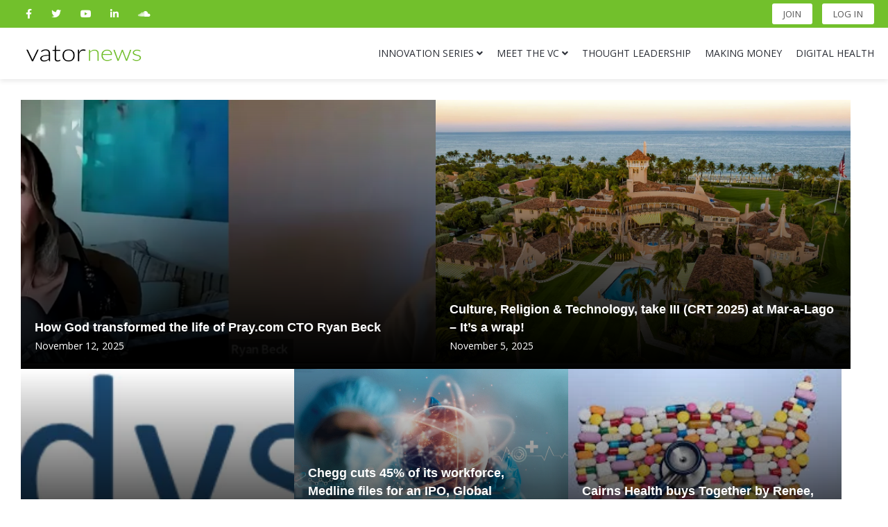

--- FILE ---
content_type: text/html; charset=UTF-8
request_url: https://vator.tv/
body_size: 55679
content:
<!DOCTYPE html>
<html dir="ltr" lang="en-US" prefix="og: https://ogp.me/ns#" class="no-js no-svg">
<head>
<meta charset="UTF-8">
<meta name="viewport" content="width=device-width, initial-scale=1">
<link rel="profile" href="http://gmpg.org/xfn/11">
<title>VatorNews</title>

		<!-- All in One SEO 4.9.2 - aioseo.com -->
	<meta name="description" content="VatorNews - Thought Leadership, Commentary and Original Analysis and Reports on Technology and Innovation" />
	<meta name="robots" content="max-image-preview:large" />
	<link rel="canonical" href="https://vator.tv/" />
	<meta name="generator" content="All in One SEO (AIOSEO) 4.9.2" />
		<meta property="og:locale" content="en_US" />
		<meta property="og:site_name" content="VatorNews -" />
		<meta property="og:type" content="article" />
		<meta property="og:title" content="VatorNews" />
		<meta property="og:description" content="VatorNews - Thought Leadership, Commentary and Original Analysis and Reports on Technology and Innovation" />
		<meta property="og:url" content="https://vator.tv/" />
		<meta property="og:image" content="https://vator.tv/wp-content/uploads/2024/10/Vator_News_Logos.png" />
		<meta property="og:image:secure_url" content="https://vator.tv/wp-content/uploads/2024/10/Vator_News_Logos.png" />
		<meta property="og:image:width" content="600" />
		<meta property="og:image:height" content="200" />
		<meta property="article:published_time" content="2024-10-01T06:30:41+00:00" />
		<meta property="article:modified_time" content="2025-01-20T08:06:18+00:00" />
		<meta name="twitter:card" content="summary_large_image" />
		<meta name="twitter:title" content="VatorNews" />
		<meta name="twitter:description" content="VatorNews - Thought Leadership, Commentary and Original Analysis and Reports on Technology and Innovation" />
		<meta name="twitter:image" content="https://vator.tv/wp-content/uploads/2024/10/Vator_News_Logos.png" />
		<script type="application/ld+json" class="aioseo-schema">
			{"@context":"https:\/\/schema.org","@graph":[{"@type":"BreadcrumbList","@id":"https:\/\/vator.tv\/#breadcrumblist","itemListElement":[{"@type":"ListItem","@id":"https:\/\/vator.tv#listItem","position":1,"name":"Home"}]},{"@type":"Organization","@id":"https:\/\/vator.tv\/#organization","name":"VatorNews","url":"https:\/\/vator.tv\/"},{"@type":"WebPage","@id":"https:\/\/vator.tv\/#webpage","url":"https:\/\/vator.tv\/","name":"VatorNews","description":"VatorNews - Thought Leadership, Commentary and Original Analysis and Reports on Technology and Innovation","inLanguage":"en-US","isPartOf":{"@id":"https:\/\/vator.tv\/#website"},"breadcrumb":{"@id":"https:\/\/vator.tv\/#breadcrumblist"},"datePublished":"2024-10-01T06:30:41-04:00","dateModified":"2025-01-20T08:06:18-05:00"},{"@type":"WebSite","@id":"https:\/\/vator.tv\/#website","url":"https:\/\/vator.tv\/","name":"VatorNews","inLanguage":"en-US","publisher":{"@id":"https:\/\/vator.tv\/#organization"}}]}
		</script>
		<!-- All in One SEO -->

<link rel='dns-prefetch' href='//cdn.jsdelivr.net' />
<link rel='dns-prefetch' href='//fonts.googleapis.com' />
<link rel="alternate" type="application/rss+xml" title="VatorNews &raquo; Feed" href="https://vator.tv/feed/" />
<link rel="alternate" type="application/rss+xml" title="VatorNews &raquo; Comments Feed" href="https://vator.tv/comments/feed/" />
<link rel="alternate" title="oEmbed (JSON)" type="application/json+oembed" href="https://vator.tv/wp-json/oembed/1.0/embed?url=https%3A%2F%2Fvator.tv%2F" />
<link rel="alternate" title="oEmbed (XML)" type="text/xml+oembed" href="https://vator.tv/wp-json/oembed/1.0/embed?url=https%3A%2F%2Fvator.tv%2F&#038;format=xml" />
		<style>
			.lazyload,
			.lazyloading {
				max-width: 100%;
			}
		</style>
		<!-- vator.tv is managing ads with Advanced Ads 2.0.16 – https://wpadvancedads.com/ --><script id="vator-ready">
			window.advanced_ads_ready=function(e,a){a=a||"complete";var d=function(e){return"interactive"===a?"loading"!==e:"complete"===e};d(document.readyState)?e():document.addEventListener("readystatechange",(function(a){d(a.target.readyState)&&e()}),{once:"interactive"===a})},window.advanced_ads_ready_queue=window.advanced_ads_ready_queue||[];		</script>
		<style id='wp-img-auto-sizes-contain-inline-css' type='text/css'>
img:is([sizes=auto i],[sizes^="auto," i]){contain-intrinsic-size:3000px 1500px}
/*# sourceURL=wp-img-auto-sizes-contain-inline-css */
</style>
<style id='wp-emoji-styles-inline-css' type='text/css'>

	img.wp-smiley, img.emoji {
		display: inline !important;
		border: none !important;
		box-shadow: none !important;
		height: 1em !important;
		width: 1em !important;
		margin: 0 0.07em !important;
		vertical-align: -0.1em !important;
		background: none !important;
		padding: 0 !important;
	}
/*# sourceURL=wp-emoji-styles-inline-css */
</style>
<style id='wp-block-library-inline-css' type='text/css'>
:root{--wp-block-synced-color:#7a00df;--wp-block-synced-color--rgb:122,0,223;--wp-bound-block-color:var(--wp-block-synced-color);--wp-editor-canvas-background:#ddd;--wp-admin-theme-color:#007cba;--wp-admin-theme-color--rgb:0,124,186;--wp-admin-theme-color-darker-10:#006ba1;--wp-admin-theme-color-darker-10--rgb:0,107,160.5;--wp-admin-theme-color-darker-20:#005a87;--wp-admin-theme-color-darker-20--rgb:0,90,135;--wp-admin-border-width-focus:2px}@media (min-resolution:192dpi){:root{--wp-admin-border-width-focus:1.5px}}.wp-element-button{cursor:pointer}:root .has-very-light-gray-background-color{background-color:#eee}:root .has-very-dark-gray-background-color{background-color:#313131}:root .has-very-light-gray-color{color:#eee}:root .has-very-dark-gray-color{color:#313131}:root .has-vivid-green-cyan-to-vivid-cyan-blue-gradient-background{background:linear-gradient(135deg,#00d084,#0693e3)}:root .has-purple-crush-gradient-background{background:linear-gradient(135deg,#34e2e4,#4721fb 50%,#ab1dfe)}:root .has-hazy-dawn-gradient-background{background:linear-gradient(135deg,#faaca8,#dad0ec)}:root .has-subdued-olive-gradient-background{background:linear-gradient(135deg,#fafae1,#67a671)}:root .has-atomic-cream-gradient-background{background:linear-gradient(135deg,#fdd79a,#004a59)}:root .has-nightshade-gradient-background{background:linear-gradient(135deg,#330968,#31cdcf)}:root .has-midnight-gradient-background{background:linear-gradient(135deg,#020381,#2874fc)}:root{--wp--preset--font-size--normal:16px;--wp--preset--font-size--huge:42px}.has-regular-font-size{font-size:1em}.has-larger-font-size{font-size:2.625em}.has-normal-font-size{font-size:var(--wp--preset--font-size--normal)}.has-huge-font-size{font-size:var(--wp--preset--font-size--huge)}.has-text-align-center{text-align:center}.has-text-align-left{text-align:left}.has-text-align-right{text-align:right}.has-fit-text{white-space:nowrap!important}#end-resizable-editor-section{display:none}.aligncenter{clear:both}.items-justified-left{justify-content:flex-start}.items-justified-center{justify-content:center}.items-justified-right{justify-content:flex-end}.items-justified-space-between{justify-content:space-between}.screen-reader-text{border:0;clip-path:inset(50%);height:1px;margin:-1px;overflow:hidden;padding:0;position:absolute;width:1px;word-wrap:normal!important}.screen-reader-text:focus{background-color:#ddd;clip-path:none;color:#444;display:block;font-size:1em;height:auto;left:5px;line-height:normal;padding:15px 23px 14px;text-decoration:none;top:5px;width:auto;z-index:100000}html :where(.has-border-color){border-style:solid}html :where([style*=border-top-color]){border-top-style:solid}html :where([style*=border-right-color]){border-right-style:solid}html :where([style*=border-bottom-color]){border-bottom-style:solid}html :where([style*=border-left-color]){border-left-style:solid}html :where([style*=border-width]){border-style:solid}html :where([style*=border-top-width]){border-top-style:solid}html :where([style*=border-right-width]){border-right-style:solid}html :where([style*=border-bottom-width]){border-bottom-style:solid}html :where([style*=border-left-width]){border-left-style:solid}html :where(img[class*=wp-image-]){height:auto;max-width:100%}:where(figure){margin:0 0 1em}html :where(.is-position-sticky){--wp-admin--admin-bar--position-offset:var(--wp-admin--admin-bar--height,0px)}@media screen and (max-width:600px){html :where(.is-position-sticky){--wp-admin--admin-bar--position-offset:0px}}

/*# sourceURL=wp-block-library-inline-css */
</style><style id='global-styles-inline-css' type='text/css'>
:root{--wp--preset--aspect-ratio--square: 1;--wp--preset--aspect-ratio--4-3: 4/3;--wp--preset--aspect-ratio--3-4: 3/4;--wp--preset--aspect-ratio--3-2: 3/2;--wp--preset--aspect-ratio--2-3: 2/3;--wp--preset--aspect-ratio--16-9: 16/9;--wp--preset--aspect-ratio--9-16: 9/16;--wp--preset--color--black: #000000;--wp--preset--color--cyan-bluish-gray: #abb8c3;--wp--preset--color--white: #ffffff;--wp--preset--color--pale-pink: #f78da7;--wp--preset--color--vivid-red: #cf2e2e;--wp--preset--color--luminous-vivid-orange: #ff6900;--wp--preset--color--luminous-vivid-amber: #fcb900;--wp--preset--color--light-green-cyan: #7bdcb5;--wp--preset--color--vivid-green-cyan: #00d084;--wp--preset--color--pale-cyan-blue: #8ed1fc;--wp--preset--color--vivid-cyan-blue: #0693e3;--wp--preset--color--vivid-purple: #9b51e0;--wp--preset--gradient--vivid-cyan-blue-to-vivid-purple: linear-gradient(135deg,rgb(6,147,227) 0%,rgb(155,81,224) 100%);--wp--preset--gradient--light-green-cyan-to-vivid-green-cyan: linear-gradient(135deg,rgb(122,220,180) 0%,rgb(0,208,130) 100%);--wp--preset--gradient--luminous-vivid-amber-to-luminous-vivid-orange: linear-gradient(135deg,rgb(252,185,0) 0%,rgb(255,105,0) 100%);--wp--preset--gradient--luminous-vivid-orange-to-vivid-red: linear-gradient(135deg,rgb(255,105,0) 0%,rgb(207,46,46) 100%);--wp--preset--gradient--very-light-gray-to-cyan-bluish-gray: linear-gradient(135deg,rgb(238,238,238) 0%,rgb(169,184,195) 100%);--wp--preset--gradient--cool-to-warm-spectrum: linear-gradient(135deg,rgb(74,234,220) 0%,rgb(151,120,209) 20%,rgb(207,42,186) 40%,rgb(238,44,130) 60%,rgb(251,105,98) 80%,rgb(254,248,76) 100%);--wp--preset--gradient--blush-light-purple: linear-gradient(135deg,rgb(255,206,236) 0%,rgb(152,150,240) 100%);--wp--preset--gradient--blush-bordeaux: linear-gradient(135deg,rgb(254,205,165) 0%,rgb(254,45,45) 50%,rgb(107,0,62) 100%);--wp--preset--gradient--luminous-dusk: linear-gradient(135deg,rgb(255,203,112) 0%,rgb(199,81,192) 50%,rgb(65,88,208) 100%);--wp--preset--gradient--pale-ocean: linear-gradient(135deg,rgb(255,245,203) 0%,rgb(182,227,212) 50%,rgb(51,167,181) 100%);--wp--preset--gradient--electric-grass: linear-gradient(135deg,rgb(202,248,128) 0%,rgb(113,206,126) 100%);--wp--preset--gradient--midnight: linear-gradient(135deg,rgb(2,3,129) 0%,rgb(40,116,252) 100%);--wp--preset--font-size--small: 13px;--wp--preset--font-size--medium: 20px;--wp--preset--font-size--large: 36px;--wp--preset--font-size--x-large: 42px;--wp--preset--spacing--20: 0.44rem;--wp--preset--spacing--30: 0.67rem;--wp--preset--spacing--40: 1rem;--wp--preset--spacing--50: 1.5rem;--wp--preset--spacing--60: 2.25rem;--wp--preset--spacing--70: 3.38rem;--wp--preset--spacing--80: 5.06rem;--wp--preset--shadow--natural: 6px 6px 9px rgba(0, 0, 0, 0.2);--wp--preset--shadow--deep: 12px 12px 50px rgba(0, 0, 0, 0.4);--wp--preset--shadow--sharp: 6px 6px 0px rgba(0, 0, 0, 0.2);--wp--preset--shadow--outlined: 6px 6px 0px -3px rgb(255, 255, 255), 6px 6px rgb(0, 0, 0);--wp--preset--shadow--crisp: 6px 6px 0px rgb(0, 0, 0);}:where(.is-layout-flex){gap: 0.5em;}:where(.is-layout-grid){gap: 0.5em;}body .is-layout-flex{display: flex;}.is-layout-flex{flex-wrap: wrap;align-items: center;}.is-layout-flex > :is(*, div){margin: 0;}body .is-layout-grid{display: grid;}.is-layout-grid > :is(*, div){margin: 0;}:where(.wp-block-columns.is-layout-flex){gap: 2em;}:where(.wp-block-columns.is-layout-grid){gap: 2em;}:where(.wp-block-post-template.is-layout-flex){gap: 1.25em;}:where(.wp-block-post-template.is-layout-grid){gap: 1.25em;}.has-black-color{color: var(--wp--preset--color--black) !important;}.has-cyan-bluish-gray-color{color: var(--wp--preset--color--cyan-bluish-gray) !important;}.has-white-color{color: var(--wp--preset--color--white) !important;}.has-pale-pink-color{color: var(--wp--preset--color--pale-pink) !important;}.has-vivid-red-color{color: var(--wp--preset--color--vivid-red) !important;}.has-luminous-vivid-orange-color{color: var(--wp--preset--color--luminous-vivid-orange) !important;}.has-luminous-vivid-amber-color{color: var(--wp--preset--color--luminous-vivid-amber) !important;}.has-light-green-cyan-color{color: var(--wp--preset--color--light-green-cyan) !important;}.has-vivid-green-cyan-color{color: var(--wp--preset--color--vivid-green-cyan) !important;}.has-pale-cyan-blue-color{color: var(--wp--preset--color--pale-cyan-blue) !important;}.has-vivid-cyan-blue-color{color: var(--wp--preset--color--vivid-cyan-blue) !important;}.has-vivid-purple-color{color: var(--wp--preset--color--vivid-purple) !important;}.has-black-background-color{background-color: var(--wp--preset--color--black) !important;}.has-cyan-bluish-gray-background-color{background-color: var(--wp--preset--color--cyan-bluish-gray) !important;}.has-white-background-color{background-color: var(--wp--preset--color--white) !important;}.has-pale-pink-background-color{background-color: var(--wp--preset--color--pale-pink) !important;}.has-vivid-red-background-color{background-color: var(--wp--preset--color--vivid-red) !important;}.has-luminous-vivid-orange-background-color{background-color: var(--wp--preset--color--luminous-vivid-orange) !important;}.has-luminous-vivid-amber-background-color{background-color: var(--wp--preset--color--luminous-vivid-amber) !important;}.has-light-green-cyan-background-color{background-color: var(--wp--preset--color--light-green-cyan) !important;}.has-vivid-green-cyan-background-color{background-color: var(--wp--preset--color--vivid-green-cyan) !important;}.has-pale-cyan-blue-background-color{background-color: var(--wp--preset--color--pale-cyan-blue) !important;}.has-vivid-cyan-blue-background-color{background-color: var(--wp--preset--color--vivid-cyan-blue) !important;}.has-vivid-purple-background-color{background-color: var(--wp--preset--color--vivid-purple) !important;}.has-black-border-color{border-color: var(--wp--preset--color--black) !important;}.has-cyan-bluish-gray-border-color{border-color: var(--wp--preset--color--cyan-bluish-gray) !important;}.has-white-border-color{border-color: var(--wp--preset--color--white) !important;}.has-pale-pink-border-color{border-color: var(--wp--preset--color--pale-pink) !important;}.has-vivid-red-border-color{border-color: var(--wp--preset--color--vivid-red) !important;}.has-luminous-vivid-orange-border-color{border-color: var(--wp--preset--color--luminous-vivid-orange) !important;}.has-luminous-vivid-amber-border-color{border-color: var(--wp--preset--color--luminous-vivid-amber) !important;}.has-light-green-cyan-border-color{border-color: var(--wp--preset--color--light-green-cyan) !important;}.has-vivid-green-cyan-border-color{border-color: var(--wp--preset--color--vivid-green-cyan) !important;}.has-pale-cyan-blue-border-color{border-color: var(--wp--preset--color--pale-cyan-blue) !important;}.has-vivid-cyan-blue-border-color{border-color: var(--wp--preset--color--vivid-cyan-blue) !important;}.has-vivid-purple-border-color{border-color: var(--wp--preset--color--vivid-purple) !important;}.has-vivid-cyan-blue-to-vivid-purple-gradient-background{background: var(--wp--preset--gradient--vivid-cyan-blue-to-vivid-purple) !important;}.has-light-green-cyan-to-vivid-green-cyan-gradient-background{background: var(--wp--preset--gradient--light-green-cyan-to-vivid-green-cyan) !important;}.has-luminous-vivid-amber-to-luminous-vivid-orange-gradient-background{background: var(--wp--preset--gradient--luminous-vivid-amber-to-luminous-vivid-orange) !important;}.has-luminous-vivid-orange-to-vivid-red-gradient-background{background: var(--wp--preset--gradient--luminous-vivid-orange-to-vivid-red) !important;}.has-very-light-gray-to-cyan-bluish-gray-gradient-background{background: var(--wp--preset--gradient--very-light-gray-to-cyan-bluish-gray) !important;}.has-cool-to-warm-spectrum-gradient-background{background: var(--wp--preset--gradient--cool-to-warm-spectrum) !important;}.has-blush-light-purple-gradient-background{background: var(--wp--preset--gradient--blush-light-purple) !important;}.has-blush-bordeaux-gradient-background{background: var(--wp--preset--gradient--blush-bordeaux) !important;}.has-luminous-dusk-gradient-background{background: var(--wp--preset--gradient--luminous-dusk) !important;}.has-pale-ocean-gradient-background{background: var(--wp--preset--gradient--pale-ocean) !important;}.has-electric-grass-gradient-background{background: var(--wp--preset--gradient--electric-grass) !important;}.has-midnight-gradient-background{background: var(--wp--preset--gradient--midnight) !important;}.has-small-font-size{font-size: var(--wp--preset--font-size--small) !important;}.has-medium-font-size{font-size: var(--wp--preset--font-size--medium) !important;}.has-large-font-size{font-size: var(--wp--preset--font-size--large) !important;}.has-x-large-font-size{font-size: var(--wp--preset--font-size--x-large) !important;}
/*# sourceURL=global-styles-inline-css */
</style>

<style id='classic-theme-styles-inline-css' type='text/css'>
/*! This file is auto-generated */
.wp-block-button__link{color:#fff;background-color:#32373c;border-radius:9999px;box-shadow:none;text-decoration:none;padding:calc(.667em + 2px) calc(1.333em + 2px);font-size:1.125em}.wp-block-file__button{background:#32373c;color:#fff;text-decoration:none}
/*# sourceURL=/wp-includes/css/classic-themes.min.css */
</style>
<link rel='stylesheet' id='contact-form-7-css' href='https://vator.tv/wp-content/plugins/contact-form-7/includes/css/styles.css?ver=6.1.4' type='text/css' media='all' />
<link rel='stylesheet' id='parent-style-css' href='https://vator.tv/wp-content/themes/apress/style.css?ver=6.9' type='text/css' media='all' />
<link rel='stylesheet' id='select2-style-css' href='https://cdn.jsdelivr.net/npm/select2@4.1.0-rc.0/dist/css/select2.min.css?ver=6.9' type='text/css' media='all' />
<link rel='stylesheet' id='zt-multiscroll-css' href='https://vator.tv/wp-content/plugins/apcore/vc_custom/assets/css/jquery.multiscroll.css?ver=1.1.52' type='text/css' media='all' />
<link rel='stylesheet' id='zt-shortcode-css' href='https://vator.tv/wp-content/plugins/apcore/vc_custom/assets/css/zt-shortcode.css?ver=1.1.52' type='text/css' media='all' />
<link rel='stylesheet' id='js_composer_front-css' href='https://vator.tv/wp-content/plugins/js_composer/assets/css/js_composer.min.css?ver=7.8' type='text/css' media='all' />
<link rel='stylesheet' id='bsf-Defaults-css' href='https://vator.tv/wp-content/uploads/smile_fonts/Defaults/Defaults.css?ver=3.19.22' type='text/css' media='all' />
<link rel='stylesheet' id='ultimate-vc-addons-style-css' href='https://vator.tv/wp-content/plugins/Ultimate_VC_Addons/assets/min-css/style.min.css?ver=3.19.22' type='text/css' media='all' />
<link rel='stylesheet' id='acp-main-style-css' href='https://vator.tv/wp-content/themes/apress-child/style.css?ver=1.1.52' type='text/css' media='all' />
<link rel='stylesheet' id='photoswipe-css' href='https://vator.tv/wp-content/themes/apress/assets/css/photoswipe.css?ver=1.1.52' type='text/css' media='all' />
<link rel='stylesheet' id='photoswipe-default-skin-css' href='https://vator.tv/wp-content/themes/apress/assets/css/photoswipe-default-skin.css?ver=1.1.52' type='text/css' media='all' />
<link rel='stylesheet' id='font_awesome_4-css' href='https://vator.tv/wp-content/themes/apress/assets/css/font-awesome/css/font-awesome.min.css?ver=1.1.52' type='text/css' media='all' />
<link rel='stylesheet' id='acp-common-css' href='https://vator.tv/wp-content/themes/apress/assets/css/common.css?ver=1.1.52' type='text/css' media='all' />
<link rel='stylesheet' id='redux-google-fonts-apress_data-css' href='https://fonts.googleapis.com/css?family=Open+Sans%3A400%2C700%7CMontserrat%3A100%2C200%2C300%2C400%2C500%2C600%2C700%2C800%2C900%2C100italic%2C200italic%2C300italic%2C400italic%2C500italic%2C600italic%2C700italic%2C800italic%2C900italic%7CLato%3A100%2C300%2C400%2C700%2C900%2C100italic%2C300italic%2C400italic%2C700italic%2C900italic%7CRoboto%3A100%2C300%2C400%2C500%2C700%2C900%2C100italic%2C300italic%2C400italic%2C500italic%2C700italic%2C900italic&#038;ver=1735294108' type='text/css' media='all' />
<script type="text/javascript" src="https://vator.tv/wp-includes/js/jquery/jquery.min.js?ver=3.7.1" id="jquery-core-js"></script>
<script type="text/javascript" src="https://vator.tv/wp-includes/js/jquery/jquery-migrate.min.js?ver=3.4.1" id="jquery-migrate-js"></script>
<script type="text/javascript" src="https://cdn.jsdelivr.net/npm/select2@4.1.0-rc.0/dist/js/select2.min.js?ver=6.9" id="select2-js-js"></script>
<script type="text/javascript" src="https://vator.tv/wp-content/plugins/Ultimate_VC_Addons/assets/min-js/ultimate-params.min.js?ver=3.19.22" id="ultimate-vc-addons-params-js"></script>
<script type="text/javascript" src="https://vator.tv/wp-content/plugins/Ultimate_VC_Addons/assets/min-js/custom.min.js?ver=3.19.22" id="ultimate-vc-addons-custom-js"></script>
<script type="text/javascript" src="https://vator.tv/wp-content/themes/apress/assets/js/megamenu.js?ver=6.9" id="acp-mega_menu_js-js"></script>
<script></script><link rel="https://api.w.org/" href="https://vator.tv/wp-json/" /><link rel="alternate" title="JSON" type="application/json" href="https://vator.tv/wp-json/wp/v2/pages/8" /><link rel="EditURI" type="application/rsd+xml" title="RSD" href="https://vator.tv/xmlrpc.php?rsd" />
<meta name="generator" content="WordPress 6.9" />
<link rel='shortlink' href='https://vator.tv/' />
		<script>
			document.documentElement.className = document.documentElement.className.replace('no-js', 'js');
		</script>
				<style>
			.no-js img.lazyload {
				display: none;
			}

			figure.wp-block-image img.lazyloading {
				min-width: 150px;
			}

			.lazyload,
			.lazyloading {
				--smush-placeholder-width: 100px;
				--smush-placeholder-aspect-ratio: 1/1;
				width: var(--smush-image-width, var(--smush-placeholder-width)) !important;
				aspect-ratio: var(--smush-image-aspect-ratio, var(--smush-placeholder-aspect-ratio)) !important;
			}

						.lazyload, .lazyloading {
				opacity: 0;
			}

			.lazyloaded {
				opacity: 1;
				transition: opacity 400ms;
				transition-delay: 0ms;
			}

					</style>
		<style id="apcore-dyn-styles">@font-face {font-family:"";src:;}.zolo-container,body.boxed_layout .layout_design{max-width:1280px;}.body.boxed_layout .sticky_header.fixed{max-width:1280px;}.pagetitle_parallax_content h1,.pagetitle_parallax{text-align:center;}.pagetitle_parallax_section.titlebar_style2 h1.entry-title{ float:left;}.pagetitle_parallax_section.titlebar_style2 #crumbs{ float:right;}#ajax-loading-screen[data-effect="center_mask_reveal"] span,#ajax-loading-screen,#ajax-loading-screen .reveal-1,#ajax-loading-screen .reveal-2,#mask{background:#ffffff;}.site_layout{padding-top:0; padding-bottom:0;}.zolo-header-area{font-family: Open Sans;letter-spacing: 0.4px;text-transform: none;}.zolo-topbar .zolo_navbar_search.expanded_search_but .nav_search_form_area,.zolo-topbar{background:#72c02c;}.zolo-topbar{border-style:solid;border-color:#eeeeee;border-top-width:0px;border-right-width:0px;border-bottom-width:0px;border-left-width:0px;}.zolo-topbar input,.zolo-header-area #lang_sel a.lang_sel_sel,.zolo-topbar a,.zolo-topbar{color:#555555}.zolo-topbar .cart-control:before,.zolo-topbar .cart-control:after,.zolo-topbar .nav_search-icon:after{border-color:#555555}.zolo-topbar .nav_search-icon.search_close_icon:after,.zolo-topbar .nav_search-icon:before{background:#555555}.zolo-topbar a:hover,.zolo-topbar .current-menu-item a{color:#999999;}.zolo-top-menu ul.sub-menu li a{ border-bottom: 1px solid #e5e5e5;}.zolo-topbar{font-size:13px;}.zolo-header-area .zolo-social ul.social-icon li a{color:#555555;}.zolo-header-area .zolo-social ul.social-icon li svg{fill:#555555;}.zolo-header-area .zolo-social ul.social-icon li a:hover{color:#999999;}.zolo-header-area .zolo-social ul.social-icon li svg:hover{fill:#999999;}.zolo-header-area .zolo-social.boxed-icons ul.social-icon li a{width:34px;}.zolo-header-area .zolo-social.boxed-icons ul.social-icon li a{background:rgba(54,56,57,0);}.zolo-header-area .zolo-social.boxed-icons ul.social-icon li a{border:1px solid #363839;}.zolo-header-area .zolo-social.boxed-icons ul.social-icon li a{-moz-border-radius:4px;-webkit-border-radius:4px;-ms-border-radius:4px;-o-border-radius:4px;border-radius:4px; }.zolo-header-area .zolo-social.boxed-icons ul.social-icon li a{padding-top:8px;padding-bottom:8px;}.zolo-header-area .zolo-social li a,.zolo-header-area .zolo-social.boxed-icons ul.social-icon li a{font-size:14px;line-height:14px;}.zolo-header-area .header_element .zolo-social li{padding-left:12px;padding-right:12px;}.header_element ul.social-icon{margin-left:-12px;margin-right:-12px;}.zolo-top-menu ul.sub-menu{width:160px;}.zolo-top-menu .top-menu li ul.sub-menu li ul.sub-menu{left:160px;}.zolo-top-menu ul.top-menu > li > a{line-height:40px;}.zolo-top-menu ul.sub-menu{background:#ffffff;}.zolo-top-menu li ul.sub-menu li a:hover{background:#fafafa;}.zolo-top-menu li ul.sub-menu li a{color:#747474;}.zolo-top-menu li ul.sub-menu li a:hover{color:#333333;}.search_overlay,.header_element .zolo_navbar_search.expanded_search_but .nav_search_form_area{background:#ffffff!important; }.full_screen_search input,.full_screen_search .search-form::after{ color:#555555!important; }.search_overlay #mob_search_close_but:after, .search_overlay .search_close_but:after,.search_overlay #mob_search_close_but:before, .search_overlay .search_close_but:before{ border-color:#555555!important; }.full_screen_search input{border-color:#555555!important;}.full_screen_search input::-webkit-input-placeholder{color:#555555;}.full_screen_search input::-moz-placeholder{color:#555555;}.full_screen_search input::-ms-input-placeholder{color:#555555;}.full_screen_search input:-o-placeholder{color:#555555;}.header_section_one .header_left{width:50%;}.header_section_one .header_center{width:0;}.header_section_one .header_right{width:50%;}.header_section_two .header_left{width:25%;}.header_section_two .header_center{width:0;}.header_section_two .header_right{width:75%;}.header_section_three .header_left{width:15%;}.header_section_three .header_center{width:70%;}.header_section_three .header_right{width:15%;}.header_section_one{height:40px;}.header_section_two .zolo-navigation ul li.zolo-middle-logo-menu-logo,.header_section_two{height:74px;}.header_section_three .zolo-navigation ul li.zolo-middle-logo-menu-logo,.header_section_three{height:54px;}.header_section_one li.shopping_cart{line-height:40px;}.header_section_two li.shopping_cart{line-height:74px;}.header_section_three li.shopping_cart{line-height:54px;}.headerbackground,.header_background{background-color: #ffffff;}.header_category_search_wrapper select option,.headerbackground,.header_background{background-color:#ffffff;}header.zolo_header .zolo-header_section2_background{background-color:#ffffff;}header.zolo_header .zolo-header_section2_background{border-style:solid;border-color:#e5e5e5;border-top-width:0px;border-right-width:0px;border-bottom-width:0px;border-left-width:0px;}.zolo_vertical_header .header_category_search_wrapper select option,.zolo_vertical_header .headerbackground,.zolo_vertical_header .header_background{box-shadow: 0 1px 2px rgba(0, 0, 0, 0.2);}.header_element .zolo_navbar_search.default_search_but .nav_search_form_area{top:54px;}.header_section_two a,.header_section_two{color:#555555;}.header_section_two a:hover{color:#999999;}.header_section_two .cart-control:before,.header_section_two .cart-control:after,.header_section_two .nav_search-icon:after{border-color:#555555}.header_section_two .nav_search-icon.search_close_icon:after,.header_section_two .nav_search-icon:before{background:#555555}.header_section_two{font-size:16px;}.zolo-header-area .header_section_two .top-tagline, .zolo-header-area .header_section_two .header_right_img, .zolo-header-area .header_section_two .header_htmltext, .zolo-header-area .header_section_two .header_working_hours, .zolo-header-area .header_section_two .header_address{line-height:26px;}.header_section_three a,.header_section_three{color:#555555;}.header_section_three a:hover{color:#999999;}.header_section_three .cart-control:before,.header_section_three .cart-control:after,.header_section_three .nav_search-icon:after{border-color:#555555}.header_section_three .nav_search-icon.search_close_icon:after,.header_section_three .nav_search-icon:before{background:#555555}.header_section_three{font-size:16px;}.zolo-header-area .header_section_three .top-tagline, .zolo-header-area .header_section_three .header_right_img, .zolo-header-area .header_section_three .header_htmltext, .zolo-header-area .header_section_three .header_working_hours, .zolo-header-area .header_section_three .header_address{line-height:26px;}.zolo_vertical_header a,.zolo_vertical_header{color:#555555;}.zolo_vertical_header a:hover{color:#999999;}.zolo_vertical_header{font-size:16px;}.zolo_vertical_header .vertical_fix_menu .top-tagline, .zolo_vertical_header .vertical_fix_menu .header_right_img{line-height:26px;}.logo-box{padding:0 0 0 0;}.logo-box a{max-width:180px;}.logo-box a img[src$=".svg"]{width:100%;height:80px;}.logo-box a{max-height:80px;}.logo-box a img{max-height:80px;}.header_section_one ul.header_center_col > li, .header_section_one ul.header_left_col > li, .header_section_one ul.header_right_col > li{padding:0 15px;}.header_section_one .zolo-top-menu ul,.header_section_one ul.header_left_col,.header_section_one ul.header_right_col,.header_section_one ul.header_center_col{margin:0 -15px;}.header_section_two ul.header_center_col > li, .header_section_two ul.header_left_col > li, .header_section_two ul.header_right_col > li{padding:0 20px;}.header_section_two .zolo-navigation > ul,.header_section_two ul.header_left_col,.header_section_two ul.header_right_col,.header_section_two ul.header_center_col{margin:0 -20px;}.header_section_two .zolo-navigation > ul{margin:0 -20px;}.header_section_two .vertical_menu_area.vertical_menu_open{right:20px;}.header_section_two .header_left .vertical_menu_area.vertical_menu_open{left:20px;}.header_section_two .horizontal_menu_area{padding-right:80px;}.header_section_two .header_left .horizontal_menu_area{padding-left:80px;}.header_section_three ul.header_center_col > li, .header_section_three ul.header_left_col > li, .header_section_three ul.header_right_col > li{padding:0 20px;}.header_section_three .zolo-navigation > ul,.header_section_three ul.header_left_col,.header_section_three ul.header_right_col,.header_section_three ul.header_center_col{margin:0 -20px;}.header_section_three .zolo-navigation > ul{margin:0 -20px;}.header_section_three .vertical_menu_area.vertical_menu_open{right:20px;}.header_section_three .header_left .vertical_menu_area.vertical_menu_open{left:20px;}.header_section_three .horizontal_menu_area{padding-right:80px;}.header_section_three .header_left .horizontal_menu_area{padding-left:80px;}ul.header_center_col > li.element_separator .element_separator_bar,ul.header_left_col > li.element_separator .element_separator_bar,ul.header_right_col > li.element_separator .element_separator_bar{background:#e5e5e5;}.zolo-top-menu ul > li:after,.header_section_one ul.header_center_col > li:first-child:before, .header_section_one ul.header_left_col > li:first-child:before, .header_section_one ul.header_right_col > li:first-child:before, .header_section_one ul.header_center_col > li:after, .header_section_one ul.header_left_col > li:after, .header_section_one ul.header_right_col > li:after{background:#e5e5e5;}.header_section_two ul.header_center_col > li:first-child:before, .header_section_two ul.header_left_col > li:first-child:before, .header_section_two ul.header_right_col > li:first-child:before, .header_section_two ul.header_center_col > li:after, .header_section_two ul.header_left_col > li:after, .header_section_two ul.header_right_col > li:after{background:#e5e5e5;}.header_section_three ul.header_center_col > li:first-child:before, .header_section_three ul.header_left_col > li:first-child:before, .header_section_three ul.header_right_col > li:first-child:before,.header_section_three ul.header_center_col > li:after, .header_section_three ul.header_left_col > li:after, .header_section_three ul.header_right_col > li:after{background:#e5e5e5;}.zolo-navigation ul > li:first-child:before,.zolo-navigation ul > li:after{background:#e5e5e5;}.zolo-header-area ul .zolo-social li:first-child:before,.zolo-header-area ul .zolo-social li:after{background:#e5e5e5;}.menu_hover_style5 .zolo-navigation ul > li a:after {background:#72c02c; border-right:2px solid transparent;border-color:#72c02c;height: 100%;width: 100%;position: absolute;top: 0;left: -150%;content: "";transition: 0.4s all;-webkit-transition: 0.4s all;-moz-transition: 0.4s all;z-index: -1;}.menu_hover_style5 .zolo-navigation ul > .current-menu-ancestor a:after, .menu_hover_style5 .zolo-navigation ul > .current_page_item a:after, .menu_hover_style5 .zolo-navigation ul > .current-menu-item a:after, .menu_hover_style5 .zolo-navigation ul > .current-menu-parent a:after, .menu_hover_style5 .zolo-navigation ul > li:hover a:after {left: 0;}.menu_hover_style5 .zolo-navigation ul > li ul > li a:after, .menu_hover_style5 .zolo-navigation ul > li.current-menu-ancestor ul > li a:after {display: none;}.zolo_right_vertical_header .menu_hover_style5 .zolo-navigation ul > li a:after {border-right: 0;border-left:2px solid transparent;border-color:#72c02c;left: 150%;}.zolo_right_vertical_header .menu_hover_style5 .zolo-navigation ul > .current-menu-ancestor a:after, .zolo_right_vertical_header .menu_hover_style5 .zolo-navigation ul .current_page_item a:after, .zolo_right_vertical_header .menu_hover_style5 .zolo-navigation ul .current-menu-item a:after, .zolo_right_vertical_header .menu_hover_style5 .zolo-navigation ul > .current-menu-parent a:after, .zolo_right_vertical_header .menu_hover_style5 .zolo-navigation ul li:hover a:after {left: 0;}.mobile-nav ul li,.zolo-navigation,.zolo-navigation ul li, .zolo-navigation ul li a{font-family:Open Sans,Arial, Helvetica, sans-serif;font-size:14px;line-height:20px;font-style:;font-weight:;letter-spacing:0px;text-transform:uppercase;}.zolo-navigation ul li{text-align:inherit;}.header_element .zolo-navigation > ul > li{padding:0 0 0 0;}.zolo-navigation ul li a{padding:0 0 0 0;}.zolo-navigation .zolo-megamenu-wrapper .zolo-megamenu-widgets-container ul li a,.zolo-navigation .zolo-megamenu-wrapper,.zolo-navigation .zolo-megamenu-wrapper a,.zolo-navigation ul li ul.sub-menu li a{font-size:14px;line-height:normal;}.zolo-navigation .zolo-megamenu-wrapper div.zolo-megamenu-title{font-size:18px;}.header_element.header_section_three .zolo_navbar_search.expanded_search_but .nav_search_form_area, .navigation-area{background-color:rgba(255,255,255,0.0);;}.navigation-area{border-style:solid;border-top-width:1px;border-right-width:0px;border-bottom-width:0px;border-left-width:0px;}.navigation-area{border-color:#e5e5e5;}.zolo_vertical_header,.zolo-navigation ul li{text-align:left;}.zolo_vertical_header .zolo-navigation ul li ul li{text-align:left;}.zolo-navigation ul li.navbar_cart a,.zolo-navigation ul li.navbar_cart a:hover,.zolo-navigation ul li.navbar_cart:hover a,.zolo-navigation ul li.zolo-small-menu span,.zolo-navigation ul li.zolo-search-menu span{color:#555555;cursor:pointer;}.nav_button_toggle .nav_bar{background:#555555!important;}.zolo-navigation ul li a{color:#2c2f37;}.zolo-navigation ul li a.current,.zolo-navigation ul .current-menu-ancestor a,.zolo-navigation ul .current_page_item a, .zolo-navigation ul .current-menu-item a,.zolo-navigation ul > .current-menu-parent a,.zolo-navigation ul li:hover a{color:#72c02c;;}.zolo_vertical_header .zolo-navigation ul > li{border-right:0;border-bottom:1px solid rgba(204,204,204,0.0);}.zolo_vertical_header .zolo-navigation ul > li ul li{border-right:0;border-bottom:0;}.zolo-navigation ul li ul.sub-menu,ul.sub-menu{width:400px;}.zolo-navigation ul li.zolo-dropdown-menu ul.sub-menu li ul.sub-menu,.zolo-navigation ul li ul.sub-menu li ul.sub-menu{left:400px;}.zolo_right_vertical_header .zolo-navigation ul li.zolo-dropdown-menu ul.sub-menu li ul.sub-menu{right:400px; left:auto;}.zolo-navigation ul li.zolo-dropdown-menu ul.sub-menu,.zolo-navigation ul li ul.sub-menu,.zolo-navigation .zolo-megamenu-wrapper{margin-top:0;}.zolo-navigation ul li.zolo-dropdown-menu ul.sub-menu ul.sub-menu,.zolo-navigation ul li ul.sub-menu ul.sub-menu{margin-top:0;}.zolo-navigation .zolo-megamenu-wrapper a,.zolo-navigation .zolo-megamenu-wrapper li ul.sub-menu li a,.zolo-navigation ul li.zolo-dropdown-menu ul.sub-menu li a,.zolo-navigation ul li ul.sub-menu li a{padding-top:10px;padding-bottom:10px;}.zolo-navigation ul li ul.sub-menu li a{padding-left:20px;padding-right:20px;}.zolo-navigation ul ul.sub-menu,.zolo-megamenu-wrapper .zolo-megamenu-holder,.zolo-megamenu-wrapper .zolo-megamenu-holder,li.zolo-dropdown-menu ul.sub-menu{box-shadow:0 0 4px rgba(0, 0, 0, 0.15);}.zolo-megamenu-wrapper .zolo-megamenu-holder,ul.sub-menu,.zolo-navigation ul li ul li a{background:#ffffff;}.zolo-navigation ul li ul li a:hover, .zolo-navigation ul li ul li.current-menu-item > a{background:#f8f8f8;}.zolo-navigation ul .current-menu-ancestor ul.zolo-megamenu li div.zolo-megamenu-title a span.menu-text, .sticky_header.fixed.header_background .zolo-navigation ul li:hover ul li a span.menu-text,.zolo-navigation .zolo-megamenu-wrapper,.zolo-navigation .zolo-megamenu-wrapper h3 span.menu-text,.zolo-navigation ul .current-menu-ancestor ul .current-menu-item li a span.menu-text,.zolo-navigation ul .current-menu-ancestor ul li a span.menu-text,.zolo-navigation ul li:hover ul li a span.menu-text{color:#333333;}.zolo-navigation ul .current-menu-ancestor ul.zolo-megamenu li div.zolo-megamenu-title a:hover span.menu-text, .sticky_header.fixed.header_background .zolo-navigation ul li:hover ul li a:hover span.menu-text, .zolo-navigation ul .current-menu-ancestor ul .current-menu-item li a:hover span.menu-text, .zolo-navigation ul .current-menu-ancestor ul .current-menu-item a span.menu-text, .zolo-navigation ul li:hover ul li a:hover span.menu-text{color:#333333;;}.zolo-navigation ul li ul.sub-menu li a{border-bottom:1px solid #dcdadb;}.zolo-navigation .zolo-megamenu-wrapper .zolo-megamenu-submenu{border-color:#dcdadb!important;}.horizontal_menu_area,.full_screen_menu_area, .full_screen_menu_area_responsive{background:rgba(255,255,255,1);}.full_screen_menu li a{color:#555555!important;}.full_screen_menu_area .fullscreen_menu_close_button::after, .full_screen_menu_area .fullscreen_menu_close_button::before, #full_screen_menu_close_responsive::after, #full_screen_menu_close_responsive::before{border-color:#555555!important;}.navigation .zolo_navbar_search.expanded_search_but .nav_search_form_area input{color:#2c2f37;}.navigation .zolo_navbar_search .nav_search_form_area input::-webkit-input-placeholder {color:#2c2f37;}.navigation .zolo_navbar_search .nav_search_form_area input::-moz-placeholder {color:#2c2f37;}.navigation .zolo_navbar_search .nav_search_form_area input:-ms-input-placeholder {color:#2c2f37;}.navigation .zolo_navbar_search .nav_search_form_area input:-moz-placeholder{color:#2c2f37;}.zolo-navigation ul ul.sub-menu,.zolo-megamenu-wrapper .zolo-megamenu-holder{border-top: 1px  solid #72c02c;}.zolo-navigation ul ul.sub-menu ul.sub-menu{top:-1px;}.zolo_vertical_header .zolo-navigation ul ul.sub-menu, .zolo_vertical_header .zolo-megamenu-wrapper .zolo-megamenu-holder{border-top:0;border-left:1px  solid #72c02c;}.zolo_right_vertical_header .zolo_vertical_header .zolo-navigation ul ul.sub-menu,.zolo_right_vertical_header .zolo_vertical_header .zolo-megamenu-wrapper .zolo-megamenu-holder{border-top:0;border-left:0;border-right: 1px  solid #72c02c;}.menu_hover_style4 .zolo-navigation ul li a:before,.menu_hover_style3 .zolo-navigation ul li a:before,.menu_hover_style1 .zolo-navigation ul li a:before{border-bottom: 2px solid transparent;border-color:#72c02c;}.menu_hover_style4 .zolo-navigation ul li a:after{border-top: 2px solid transparent; border-color:#72c02c;}.menu_hover_style2 .zolo-navigation ul li a:before{border-width: 2px 0 2px 0!important;}.menu_hover_style2 .zolo-navigation ul li a:after{border-width: 0 2px 0 2px!important;}.menu_hover_style2 .zolo-navigation ul li a:before, .menu_hover_style2 .zolo-navigation ul li a:after{border-color:#72c02c;}.vertical_menu_area .zolo-navigation li a{background:rgba(0,0,0,0.8);}.vertical_menu_area .zolo-navigation li a:hover{background:#72c02c;}.zolo_header4 .vertical_menu_box .zolo-navigation .vertical_menu_area li a{color:#2c2f37;}.zolo_header4 .vertical_menu_box .zolo-navigation .vertical_menu_area li a:hover{color:#72c02c;;}.horizontal_menu_area{width:800px;}.vertical_menu_area{width:360px;}.vertical_menu_area{top:53px;}.zolo_vertical_header .vertical_fix_header_box,.zolo_vertical_header header.zolo_header{width:280px;}.zolo_left_vertical_header .zolo_vertical_header_topbar,.zolo_left_vertical_header .zolo_footer_area,.zolo_left_vertical_header .zolo_main_content_area{margin-left:280px;}.zolo_right_vertical_header .zolo_vertical_header_topbar,.zolo_right_vertical_header .zolo_footer_area,.zolo_right_vertical_header .zolo_main_content_area{margin-right:280px;}.zolo_vertical_header .vertical_fix_menu .header_left ul.header_left_col > li{padding:20px 40px 20px 40px;}.vertical_header_menu .zolo-navigation ul li a,.vertical_header_menu .zolo-navigation ul.menu_hover_design7 > li{padding-left:40px;padding-right:40px;}.vertical_header_menu .zolo-navigation ul.menu_hover_design7 > li > a{padding-left:0;padding-right:0;}.zolo_vertical_header .zolo-navigation ul li.zolo-dropdown-menu ul ul{top:0; margin-left:-1px;}.zolo_right_vertical_header .zolo_vertical_header .zolo-navigation ul li.zolo-dropdown-menu ul ul{top:0; margin-right:-1px;}.sticky_header_area{background:#ffffff;}.sticky_header_area .navigation-area,header.zolo_header .sticky_header_area .zolo-header_section2_background,.mobile_header_area header.zolo_header .zolo-header_section2_background{background:rgba(229, 229, 229,0.0);}.sticky_header_fixed .header_section_two{height:74px;}.sticky_header.sticky_header_area .zolo-navigation > ul > li > a,.sticky_header_area .header_section_two a, .sticky_header_area .header_section_two,.zolo-header-area .sticky_header_area .zolo-social ul.social-icon li a{color:#555555;}.sticky_header.sticky_header_area .zolo-navigation ul li a.current,.sticky_header.sticky_header_area .zolo-navigation ul .current-menu-ancestor a,.sticky_header.sticky_header_area .zolo-navigation ul .current_page_item a, .sticky_header.sticky_header_area .zolo-navigation ul .current-menu-item a,.sticky_header.sticky_header_area .zolo-navigation ul > .current-menu-parent a,.sticky_header.sticky_header_area .zolo-navigation ul li:hover a,.sticky_header.sticky_header_area .zolo-navigation > ul > li > a:hover,.sticky_header_area .header_section_two a:hover,.zolo-header-area .sticky_header_area .zolo-social ul.social-icon li a:hover{color:#999999;;}.sticky_header_area .header_element .nav_search-icon:after{border-color:#555555}.sticky_header_area .header_element .nav_search-icon.search_close_icon:after,.sticky_header_area .header_element .nav_search-icon:before{background:#555555}.zolo_preset_header2 .header_section_one .header_left{width:40%;}.zolo_preset_header2 .header_section_one .header_right{width:60%;}.zolo_preset_header2 .header_section_two .header_left{width:20%;}.zolo_preset_header2 .header_section_two .header_right{width:80%;}.special_button_area .special_button{padding:10px 25px 10px 25px;color:#555555!important; font-size:14px; line-height:14px;letter-spacing:0.9px;-moz-border-radius:25px;-ms-border-radius:25px;-o-border-radius:25px;-webkit-border-radius:25px;border-radius:25px;}.special_button_area .special_button:hover{color:#999999!important;}.special_button_area .special_button:hover, .special_button_area .special_button{background:rgba(54,56,57,0);border-color:rgba(85,85,85,1);border-style:solid;border-top-width:1px;border-right-width:1px;border-bottom-width:1px;border-left-width:1px;}.special_button_area.button_hover_style1 .special_button:hover{background:rgba(54,56,57,0);border-color:rgba(153,153,153,1);}.special_button_area .special_button:after{background:rgba(54,56,57,0);}.special_button_area .special_button2{padding:10px 25px 10px 25px;color:#555555!important; font-size:14px; line-height:14px;letter-spacing:0.9px;-moz-border-radius:25px;-ms-border-radius:25px;-o-border-radius:25px;-webkit-border-radius:25px;border-radius:25px;}.special_button_area .special_button2:hover{color:#999999!important;}.special_button_area .special_button2:hover, .special_button_area .special_button2{background:rgba(54,56,57,0);border-color:rgba(85,85,85,1);border-style:solid;border-top-width:1px;border-right-width:1px;border-bottom-width:1px;border-left-width:1px;}.special_button_area.button_hover_style1 .special_button2:hover{background:rgba(54,56,57,0);border-color:rgba(153,153,153,1);}.special_button_area .special_button2:after{background:rgba(54,56,57,0);}.footer{background-color: #2b3034!important;}.footer{border-style:solid;border-color:#e9eaee;border-top-width:0px;border-right-width:0px;border-bottom-width:0px;border-left-width:0px;}.footer-widgets{padding-top:40px}.footer-widgets{padding-bottom:40px;}.zolo_copyright_padding,.zolo_footer_padding{padding-right:30px;}.zolo_copyright_padding,.zolo_footer_padding{padding-left:30px;}.footer-layout-upper{padding-top:0}.footer-layout-upper{padding-bottom:40px;}.footer-layout-lower{padding-top:0}.footer-layout-lower{padding-bottom:40px;}.zolo_footer_area .widget .tagcloud a,.zolo_footer_area .widget li,.zolo_footer_area .widget.widget_nav_menu li a{border-color:#707070!important;}.widget.widget_pages li a,.widget .tagcloud a,.widget li,.widget.widget_nav_menu li a{border-color:#dadada!important;}.footer h3.widget-title{padding-top:10px;}.footer h3.widget-title{padding-bottom:10px;}.footer h3.widget-title{margin-bottom:10px;}.footer h3.widget-title{position: relative;}.footer h3.widget-title:after{height:2px; width:80px; background:#dddddd;position: absolute;bottom:0px;content: ""; left:0;}.copyright_wrap{background:#282a2b;float: left;width: 100%;}.copyright{border-style:solid;border-color:#4b4c4d;border-top-width:0px;border-right-width:0px;border-bottom-width:0px;border-left-width:0px;}.copyright{padding-top:18px}.copyright{padding-bottom:18px;}.copyright_social .zolo-social ul.social-icon li a{color:#8c8989;}.copyright_social .zolo-social ul.social-icon li svg{fill:#8c8989;}.copyright_social .zolo-social ul.social-icon li a:hover{color:#6a6969;}.copyright_social .zolo-social ul.social-icon li svg:hover{fill:#6a6969;}.copyright_social .zolo-social.boxed-icons ul.social-icon li a{background:rgba(34,34,34,0);}.copyright_social .zolo-social.boxed-icons ul.social-icon li a{border:1px solid #797878;}.copyright_social .zolo-social.boxed-icons ul.social-icon li a{-moz-border-radius:0px;-webkit-border-radius:0px;-ms-border-radius:0px;-o-border-radius:0px;border-radius:0px;}.copyright_social .zolo-social.boxed-icons ul.social-icon li a{min-width:34px;}.copyright_social .zolo-social.boxed-icons ul.social-icon li a{padding-top:8px;padding-bottom:8px;}.copyright_social .zolo-social li a,.copyright_social .zolo-social.boxed-icons ul.social-icon li a{font-size:14px;line-height:14px;}.copyright_social .zolo-social li{padding-left:12px;}.copyright_social .zolo-social li{padding-right:12px;}.container_padding_top, .container-padding{padding-top:0;}.container_padding_bottom, .container-padding{padding-bottom:0;}.container_padding_left_right, .container-padding{padding-left:30px;padding-right:30px;}.zolo-topbar .headertopcontent_box{padding-left:30px;padding-right:30px;}.headercontent_box{padding-left:30px;padding-right:30px;}.navigation-padding{padding-left:30px;padding-right:30px;}.sticky_header_area{ box-shadow:0 4px 6px 0 rgba(0,0,0,0.07);}.hassidebar.double_sidebars .content-area{width: calc(58%);padding:0 50px;float:left;margin-left:calc(21%);}.hassidebar.double_sidebars .sidebar_container_1{width:21%;margin-left:calc(1px - (21% + 58%));float:left;}.hassidebar.double_sidebars .sidebar_container_2{width:21%;float:left;}.hassidebar .content-area{width:68%;}.hassidebar .sidebar_container_1{width:32%;}.hassidebar .sidebar_container_2{width:32%;} .sidebar .widget h3.widget-title span{padding-top:10px;}.sidebar .widget h3.widget-title span{padding-bottom:10px;}.sidebar .widget h3.widget-title{margin-bottom:10px;}.sidebar a{color:#888888;}.sidebar .widget.widget_nav_menu li.current-menu-item a,.sidebar .widget.widget_pages li.current_page_item a,.sidebar a:hover{color:;}.sidebar .widget h3.widget-title span{padding-left:15px;padding-right:15px; min-width:100px;background:#e4e4e4;border: 1px solid #e4e4e4;}.sidebar .widget h3.widget-title span{ width:100%;}.sidebar .widget h3.widget-title{text-align: center;}.sidebar .widget h3.widget-title:after{left:50%;-moz-transform: translate(-50%, 0px);-webkit-transform: translate(-50%, 0px);-ms-transform: translate(-50%, 0px);-o-transform: translate(-50%, 0px);transform: translate(-50%, 0px);}.pagetitle_parallax_content_box{height:250px;}.pagetitle_parallax:after{background:rgba(0,0,0,0.5)!important;}.pagetitle_parallax_1{background-repeat:no-repeat!important;background-position:center center!important;}.pagetitle_parallax{-moz-background-size:cover!important; -webkit-background-size:cover!important ;-ms-background-size:cover!important; -o-background-size:cover!important; background-size:cover!important;}.pagetitle_parallax_content h1{font-size:30px;line-height:36px;}#crumbs, #crumbs a,.pagetitle_parallax_content h1{color:#ffffff;}.pagetitle_parallax_content{padding:30px 30px 30px 30px;}#crumbs,#crumbs a{font-size:13px;}body.boxed_layout .site_layout{background-color:#ffffff;}body.boxed_layout .site_layout{}.container-main{background-color: #ffffff;}body,input,select,textarea{font-family: Open Sans;font-size: 14px;line-height: 26px;font-weight: 400;letter-spacing: 0px;text-align: inherit;text-transform: none;color: #000000;}h1{font-family: Open Sans;font-size: 30px;line-height: 40px;font-weight: 400;letter-spacing: 0px;text-transform: none;color: #333333;}h2{font-family: Open Sans;font-size: 26px;line-height: 36px;font-weight: 400;letter-spacing: 0px;text-transform: none;color: #333333;}h3{font-family: Open Sans;font-size: 21px;line-height: 31px;font-weight: 400;letter-spacing: 0px;text-transform: none;color: #333333;}h4{font-family: Open Sans;font-size: 20px;line-height: 30px;font-weight: 400;letter-spacing: 0px;text-transform: none;color: #333333;}h5{font-family: Open Sans;font-size: 18px;line-height: 28px;font-weight: 400;letter-spacing: 0px;text-transform: none;color: #333333;}h6{font-family: Open Sans;font-size: 16px;line-height: 20px;font-weight: 400;letter-spacing: 0px;text-transform: none;color: #333333;}i, em, var{font-family: Open Sans;}b, strong{font-family: Open Sans;font-weight: 400;}.sidebar .widget h3.widget-title{font-family: Montserrat;font-size: 18px;line-height: 26px;text-transform: none;letter-spacing: 0px;color: #333333;}.sidebar,.sidebar h1,.sidebar h2,.sidebar h3,.sidebar h4,.sidebar h5,.sidebar h6{font-family: Lato;font-size: 16px;line-height: 24px;text-transform: none;letter-spacing: 0px;color: #333333;}.footer h3.widget-title{font-family: Roboto;font-size: 18px;line-height: 26px;font-weight: 700;letter-spacing: 0px;text-transform: none;color: #dddddd;}.footer,.footer h1,.footer h2,.footer h3,.footer h4,.footer h5,.footer h6{font-family: Roboto;font-weight: 400;letter-spacing: 0px;text-transform: none;color: #dddddd;}.footer{font-size: 16px;line-height: 24px;}.pagetitle_parallax_content h1{font-family: Open Sans;font-weight: 400;letter-spacing: 0px;text-transform: none;}.post_title_area h2,.portfolio_detail h2.portfolio_title{font-family: Open Sans;font-size: 21px;line-height: 30px;font-weight: 400;letter-spacing: 0px;text-transform: none;}.testimonial_single_page h2.testimonial-entry-title, .team_single_page h2.team-entry-title, body.single .post_title_area h1,.single_page_title{font-family: Open Sans;font-size: 21px;line-height: 30px;font-weight: 700;letter-spacing: 0px;text-transform: none;color: #000000;}.zolo_blog_date_style5,.apress_postmeta_area,.zolo_blog_meta,.post-bottom-info,.zolo_blog_post_slider_area ul.metatag_list,ul.entry_meta_list,.entry-meta,.zolo_blog_box .zolo_blog_author, .zolo_blog_box .zolo_blog_date,.social_sharing_icon{font-family: Open Sans;font-size: 14px;line-height: 22px;font-weight: 400;letter-spacing: 0px;text-transform: none;color: #000000;}.footer .zolo-about-me ul.zolo-about-me-social li a,.footer a{color:#bfbfbf}.footer .zolo-about-me ul.zolo-about-me-social li a:hover, .footer .widget.widget_nav_menu li.current-menu-item a, .footer .widget.widget_pages li.current_page_item a,.footer a:hover{color:;}.vertical_copyright,.copyright{font-size:12px;color:#8C8989;}.copyright a{color:#bfbfbf;}.copyright a:hover{color:;}.pagination,.woocommerce nav.woocommerce-pagination ul li a, .woocommerce nav.woocommerce-pagination ul li span, .woocommerce #content nav.woocommerce-pagination ul li a, .woocommerce #content nav.woocommerce-pagination ul li span, .woocommerce-page nav.woocommerce-pagination ul li a, .woocommerce-page nav.woocommerce-pagination ul li span, .woocommerce-page #content nav.woocommerce-pagination ul li a, .woocommerce-page #content nav.woocommerce-pagination ul li span,.page-numbers{font-size:12px;line-height:12px;}.widget_calendar caption,.widget_calendar th,.widget_calendar tbody td#today,.widget_calendar a:hover, .zolo_zilla_likes_box, .posttype_gallery_slider .zolo_blog_icons .zolo_blog_icon, .navigation .nav-next a, .navigation .nav-previous a, .paging-navigation .nav-next a:hover, .navigation .nav-previous a:hover, #bbpress-forums fieldset.bbp-form legend, .favorite-toggle,a.subscription-toggle, .subscription-toggle{background:#72c02c;;}::-moz-selection{background:#72c02c;color:#fff;}::selection{background:#72c02c;color:#fff;}.wp-block-quote:not(.is-large):not(.is-style-large), article blockquote,.zolo_navbar_search.default_search_but .nav_search_form_area .search-form .search-submit{border-color:#72c02c;}.woocommerce div.product .woocommerce-tabs ul.tabs li.active, .woocommerce #content div.product .woocommerce-tabs ul.tabs li.active, .woocommerce-page div.product .woocommerce-tabs ul.tabs li.active, .woocommerce-page #content div.product .woocommerce-tabs ul.tabs li.active,.title404,.zoloblogstyle1 .post_title_area h2 a:hover,.zolo-about-me ul.zolo-about-me-social li a,nav.woocommerce-MyAccount-navigation ul li.is-active a,nav.woocommerce-MyAccount-navigation ul li a:hover{color:#72c02c;}.zolo_navbar_search.expanded_search_but .nav_search_form_area input,.zolo-about-me ul.zolo-about-me-social li a{border-color:#72c02c!important;}a{color:#333333;}.widget.widget_nav_menu li.current-menu-item a,.widget.widget_pages li.current_page_item a,a:hover{color:#2d2d2d;}.woocommerce div.product .stock, .woocommerce #content div.product .stock, .woocommerce-page div.product .stock, .woocommerce-page #content div.product .stock,.woocommerce div.product span.price del, .woocommerce div.product p.price del, .woocommerce #content div.product span.price del, .woocommerce #content div.product p.price del, .woocommerce-page div.product span.price del, .woocommerce-page div.product p.price del, .woocommerce-page #content div.product span.price del, .woocommerce-page #content div.product p.price del,.woocommerce div.product span.price, .woocommerce div.product p.price, .woocommerce #content div.product span.price, .woocommerce #content div.product p.price, .woocommerce-page div.product span.price, .woocommerce-page div.product p.price, .woocommerce-page #content div.product span.price, .woocommerce-page #content div.product p.price,.woocommerce ul.products li.product .price{color:#000000!important;}.page-numbers li a,.page-numbers li span.dots,.woocommerce nav.woocommerce-pagination ul li a, .woocommerce nav.woocommerce-pagination ul li span, .woocommerce #content nav.woocommerce-pagination ul li a, .woocommerce #content nav.woocommerce-pagination ul li span, .woocommerce-page nav.woocommerce-pagination ul li a, .woocommerce-page nav.woocommerce-pagination ul li span, .woocommerce-page #content nav.woocommerce-pagination ul li a, .woocommerce-page #content nav.woocommerce-pagination ul li span{color:#333333!important;background:#eeeeee;border: 1px solid #e1e1e1;}.zolo_blog_area .page-numbers li span,.zolo_blog_area .page-numbers li a:hover,.zolo_portfolio_area .page-numbers li a:hover,.page-numbers li span,.page-numbers li a:hover,.woocommerce nav.woocommerce-pagination ul li span.current, .woocommerce nav.woocommerce-pagination ul li a:hover, .woocommerce nav.woocommerce-pagination ul li a:focus, .woocommerce #content nav.woocommerce-pagination ul li span.current, .woocommerce #content nav.woocommerce-pagination ul li a:hover, .woocommerce #content nav.woocommerce-pagination ul li a:focus, .woocommerce-page nav.woocommerce-pagination ul li span.current, .woocommerce-page nav.woocommerce-pagination ul li a:hover, .woocommerce-page nav.woocommerce-pagination ul li a:focus, .woocommerce-page #content nav.woocommerce-pagination ul li span.current, .woocommerce-page #content nav.woocommerce-pagination ul li a:hover, .woocommerce-page #content nav.woocommerce-pagination ul li a:focus{color:#ffffff!important;background:#72c02c;border: 1px solid #cccccc;}body.single .post-navigation .post-meta-nav-title{font-size:20px; line-height:30px;}body.single .post-navigation .post-meta-nav{border-color:#333333;}body.single .post-navigation a:hover .post-meta-nav{border-color:#333333;}a.default_back-to-top,a.back-to-top{background:#72c02c;color:#ffffff;border:1px solid rgba(122,122,122,0);}a.default_back-to-top:hover,a.back-to-top:hover{background:#72c02c;color:#ffffff;border:1px solid rgba(122,122,122,0);}.extended_sidebar_box.extended_sidebar_position_right.extended_sidebar_mask_open{right:300px;}.extended_sidebar_position_right .extended_sidebar_area{right:-300px;}.extended_sidebar_area{width:300px;}.extended_sidebar_box.extended_sidebar_position_left.extended_sidebar_mask_open{left:300px;}.extended_sidebar_position_left .extended_sidebar_area{left:-300px;}.extended_sidebar_box .extended_sidebar_mask{top:-0;}.extended_sidebar_area{background-color: #ffffff;}.extended_sidebar_area h1,.extended_sidebar_area h2,.extended_sidebar_area h3,.extended_sidebar_area h4,.extended_sidebar_area h5,.extended_sidebar_area h6,.extended_sidebar_area,.extended_sidebar_area .widget,.extended_sidebar_area .widget h3.widget-title{color:#333333;}.extended_sidebar_area a,.extended_sidebar_area .widget a{color:#333333;}.extended_sidebar_area a:hover,.extended_sidebar_area .widget a:hover{color:#2d2d2d;;}.extended_sidebar_area .widget li,.extended_sidebar_area .widget.widget_nav_menu li a{border-color:#eeeeee!important;}.single_post_content_wrapper{ max-width:900px;}body.single .post-navigation.navigation_style1 a{color:#888888;}body.single .post-navigation.navigation_style1 a:hover{color:#333333;}body.single .post-navigation.navigation_style1 .post-meta-nav{border-color:#888888;}body.single .post-navigation.navigation_style1 a:hover .post-meta-nav{border-color:#333333;}body.single .post-navigation.navigation_style2,body.single .post-navigation.navigation_style2 a{color:#888888;background-color:#f7f7f7;}body.single .post-navigation.navigation_style2 a:hover{color:#333333;background-color:#eeeeee;}body.single .post-navigation.navigation_style3 a.pagination_button{color:#888888;background-color:#f7f7f7;}body.single .post-navigation.navigation_style3 a.pagination_button:hover,body.single .post-navigation.navigation_style3 .pagination_thumb_area{color:#333333;background-color:#eeeeee;}body.single .post-navigation.navigation_style4 .pagination_caption{color:#ffffff;}body.single .post-navigation.navigation_style4 a .pagination_bg:after{background:#888888;}.portfolio_layout article{padding:15px;}.portfolio_layout .site-content{margin:0 -15px;}.portfolio_featured_area .portfolio_featured_thumb:hover:after{background:rgba(0,0,0,0.4);}.testimonial_star .star_rating .filled::before{color:#72c02c;}body.single .post-navigation.navigation_style2.testimonial_navigation,body.single .post-navigation.navigation_style2.testimonial_navigation a{color:#888888;background-color:#f7f7f7;}body.single .post-navigation.navigation_style2.testimonial_navigation a:hover{color:#333333;background-color:#eeeeee;}body.single .post-navigation.navigation_style2.team_navigation,body.single .post-navigation.navigation_style2.team_navigation a{color:#888888;background-color:#f7f7f7;}body.single .post-navigation.navigation_style2.team_navigation a:hover{color:#333333;background-color:#eeeeee;}.portfolio_layout article .portfoliopage_content,.blog_layout .blog_layout_box .blogpage_content,.blog_layout .blog_layout_box_withoutpadding .blogpage_content{background:rgba(255,255,255,0.9);}.portfolio_layout article .portfoliopage_content,.blog_layout .blog_layout_box .blogpage_content,.blog_layout .blog_layout_box_withoutpadding .blogpage_content{box-shadow: 0 0px 2px rgba(0,0,0,0.15);}.blog_layout .blog_layout_box .blogpage_content:hover,.blog_layout .blog_layout_box_withoutpadding .blogpage_content:hover{box-shadow: 0 0px 7px rgba(0,0,0,0.15);}.read_more_area,.blog_layout .share-box,.post_title_area{text-align:left}.categories-links.rounded a,.categories-links.box a{background:rgba(117,117,117,0.0);}.categories-links.rounded a,.categories-links.box a{border: 1px solid #757575;}.categories-links.rounded a,.categories-links.box a{color:#000000}.categories-links.rounded a:hover,.categories-links.box a:hover{color:#ffffff}.categories-links.rounded a:hover,.categories-links.box a:hover{background:#72c02c;;}.categories-links.rounded a:hover, .categories-links.box a:hover{border: 1px solid transparent;}a.more-link,.read_more_area a.read-more{background:rgba(117,117,117,0.0);}a.more-link,.read_more_area a.read-more{border: 1px solid #757575;}a.more-link,.read_more_area a.read-more{color:#757575}a.more-link:hover,.read_more_area a.read-more:hover{color:#ffffff}a.more-link:hover,.read_more_area a.read-more:hover{background:#72c02c;}a.more-link:hover,.read_more_area a.read-more:hover{border: 1px solid rgba(117,117,117,0.0);}.share-box li a{-moz-border-radius:px;-webkit-border-radius:px;-ms-border-radius:px;-o-border-radius:px;border-radius:px;}.share-box li a{background:rgba(117,117,117,0.0);}.share-box li a:hover{background:#72c02c;}.share-box li a{border: 1px solid #757575;}.share-box li a:hover{border: 1px solid transparent;}.share-box li a{color:#757575}.share-box li a:hover{color:#ffffff}.wpcf7-form input:focus, .wpcf7-form textarea:focus{border-color:!important;}.wpcf7-form select,.wpcf7-form .uneditable-input,.wpcf7-form input,.wpcf7-form textarea{border-color:#cccccc;background:rgba(255,255,255,0.0);}.wpcf7-form select,.wpcf7-form .uneditable-input, .wpcf7-form input, .wpcf7-form textarea,.wpcf7-form{color:#747474;}.wpcf7-form button, .wpcf7-form input[type=reset], .wpcf7-form input[type=submit], html .wpcf7-form input[type=button]{border:1px solid rgba(0,0,0,0.0)!important;}.wpcf7-form button:hover, .wpcf7-form input[type=reset]:hover, .wpcf7-form input[type=submit]:hover, html .wpcf7-form input[type=button]:hover{border-color:rgba(0,0,0,0.0)!important;}.wpcf7-form button, .wpcf7-form input[type=reset], .wpcf7-form input[type=submit], html .wpcf7-form input[type=button]{background:#72c02c;}.wpcf7-form button:hover, .wpcf7-form input[type=reset]:hover, .wpcf7-form input[type=submit]:hover, html .wpcf7-form input[type=button]:hover{background:#72c02c;opacity:1;}.zt_button_icon,.zt_button_icon_right,.wpcf7-form button, .wpcf7-form input[type=reset], .wpcf7-form input[type=submit], html .wpcf7-form input[type=button]{color:#ffffff!important;}.zt_button_icon:hover,.zt_button_icon_right:hover,.wpcf7-form button:hover, .wpcf7-form input[type=reset]:hover, .wpcf7-form input[type=submit]:hover, html .wpcf7-form input[type=button]:hover{color:#F6F6F6!important;}@media (max-width:1050px) {.fullscreen_header_area{ display:none !important;}.fullscreen_header_area.fullscreen_menu_open_button{ display:block!important;}.mobile_header_area{ display: block !important;}.modern_mobile_menu .headercontent_box{ display:table;}.zolo_mobile_navigation_area{ width:100%; float:left;background:#000; padding-bottom:10px;padding-top:10px; text-align:left;}.zolo_mobile_navigation_area.zolo_mobile_navigation_menu,.modern_mobile_menu .zolo_mobile_navigation_area{ padding:0;}.mobile_header_area.modern_mobile_menu .logo-box{ float:left;}.mob_nav_icon_area{ display:table-cell; vertical-align:middle; width:140px;}.modern_mobile_menu .mobile-nav ul#mobile-nav{ margin:0;}.mobile_header_area{ text-align:center;width:100%; float:left;}.mobile_header_area.mobile_header_sticky{ position:fixed; z-index:9;}.mobile_header_area .logo-box{ float:none; display:inline-block;padding:38px 0;}.mobile_header_area ul.mob_nav_icons{ margin:0; padding:0; list-style:none; float:right;}.mobile_header_area ul.mob_nav_icons li{float:left; padding:0 0 0 15px; color:#f4421a;line-height:20px;}.mobile_header_area ul.mob_nav_icons li a{color:#f4421a; cursor:pointer;}.mobile_header_area ul.mob_nav_icons li .fa{font-size:22px;}.mobile_header_area .zolo_mobile_navigation_area #nav_toggle{margin-left:30px;}.mobile_header_area .zolo_mobile_navigation_area ul.mob_nav_icons{margin-right:30px;}.mobile-nav .mobile_button_wrap{ display:none; width:100%; float:left; padding:10px 10px 16px; text-align:center;}.mobile-nav .special_button_area{ padding-bottom:15px;width:100%; float:left;}.mobile-nav .special_button_area .special_button2,.mobile-nav .special_button_area .special_button{ width:100%;}.mobile-nav ul{ list-style:none; padding:0; margin:0;width:100%; float:left; display:none;}.mobile-nav ul li{ width:100%; float:left;}.mobile-nav ul li.zolo-dropdown-menu ul.sub-menu{box-shadow: none;}.mobile-nav ul li a{ width:100%; float:left; padding:0 30px;}.mobile-nav ul li ul, .mobile-nav ul.sub-menu{ width:100%; background: none;}.mobile-nav ul li li a{ padding-left:40px;}.mobile-nav ul li li li a{ padding-left:50px;}.mobile-nav ul li li li li a{ padding-left:60px;}.mobile-nav {z-index:9999; }.mobile-nav ul li{position: relative;}.mobile-nav .mobile-collapse-toggle{position: absolute;right: 0px;top: 0px;display: block;cursor: pointer;font-size: 20px;padding:0px 12px 0px; line-height:50px;color: #fff;z-index: 9989999;}.mobile-nav .mobile-collapse-toggle [class*="genericon"]{ line-height:50px;}#nav_toggle{position:relative;width:25px; height:20px;float:left; cursor:pointer;}.mobile_header_area.modern_mobile_menu #nav_toggle{ margin-left:20px; float:right;}#nav_toggle .nav_bar{background:#f4421a; width:100%;height:2px; float:left; cursor:pointer; margin:3px 0;}#nav_toggle.active .nav_bar_2nd{ height:0;margin:0;}#nav_toggle.active .nav_bar_1st{ margin:11px 0 0 0;transform: rotate(45deg);-moz-transform: rotate(45deg);-webkit-transform: rotate(45deg);-ms-transform: rotate(45deg);-o-transform: rotate(45deg); }#nav_toggle.active .nav_bar_3rd{transform: rotate(-45deg);-moz-transform: rotate(-45deg);-webkit-transform: rotate(-45deg);-ms-transform: rotate(-45deg);-o-transform: rotate(-45deg);margin:-3px 0 0;}.open-submenu{ position:absolute; top:0; right:0; width:60px; cursor:pointer;}.open-submenu:after{ width: 0; height: 0;content: "\f107";top:50%; left:50%; margin:-8px 0 0 -5px; position:absolute;font-family: FontAwesome; font-size:16px; line-height:16px;}.mobile-nav ul li a i.fa-angle-down{ display:none;}.fullpage_scroll_class .mobile_header_area .zolo-header-area,body.ver_full_screen_slider .zolo-header-area,body.slider_position_from_top .mobile_header_area .zolo-header-area,body.titlebar_position_from_top .mobile_header_area .zolo-header-area{ position:relative;}}.mobile_header_area header.zolo_header .headercontent_box{padding-top:0;}.mobile_header_area header.zolo_header .headercontent_box{padding-bottom:0;}.mobile_header_area header.zolo_header .headercontent_box{padding-right:30px;padding-left:30px;}.mobile_header_area .logo-box{padding:0 0 0 0;}.zolo_mobile_navigation_area{background:#72c02c;}.mobile-nav ul li a:hover{background:#ffffff;}.mobile-nav ul li a{font-size:14px;line-height:40px;}.open-submenu{height:40px;}.mobile_header_area ul.mob_nav_icons li a{color:#e5e5e5!important;}.mobile_header_area .nav_search-icon.search_close_icon:after,.mobile_header_area .nav_search-icon:before,#nav_toggle .nav_bar{background:#e5e5e5!important;}.mobile_header_area .nav_search-icon:after{border-color:#e5e5e5!important;}.open-submenu:after,.mobile-nav ul li a{color:#000000!important;}.mobile-nav ul li a:hover{color:#72c02c!important;}.mobile-nav ul li a{border-bottom:1px solid rgba(0,0,0,0)!important;}.mobile_header_area .headerbackground,.mobile_header_area .header_background{background:#ffffff;}.launch_button,.launch_button:hover, button:hover, button:focus, input[type="submit"]:hover, input[type="button"]:hover, input[type="reset"]:hover, input[type="submit"]:focus, input[type="button"]:focus, input[type="reset"]:focus, button, input[type="submit"], input[type="button"], input[type="reset"], .zolo_navbar_search.default_search_but .nav_search_form_area .search-form .search-submit{background:#72c02c;color:#ffffff}a.launch_button, .woocommerce-page #respond input#submit, button, input[type="submit"], input[type="button"], input[type="reset"]{-moz-border-radius:0px;-webkit-border-radius:0px;-ms-border-radius:0px;-o-border-radius:0px;border-radius:0px;}.woocommerce-page #respond input#submit, button, input[type="submit"], input[type="button"], input[type="reset"]{padding: 9px 16px;font-size:13px;height: auto; line-height: normal;}button, input[type="submit"], input[type="button"], input[type="reset"]{box-shadow: 0 2px 2px 0 rgba(0, 0, 0, 0.14), 0 1px 5px 0 rgba(0, 0, 0, 0.12), 0 3px 1px -2px rgba(0, 0, 0, 0.2);}button:hover, input[type="submit"]:hover, input[type="button"]:hover, input[type="reset"]:hover{box-shadow: 0 3px 3px 0 rgba(0, 0, 0, 0.14), 0 1px 7px 0 rgba(0, 0, 0, 0.12), 0 3px 1px -1px rgba(0, 0, 0, 0.2);}@media (max-width:1050px) {.zolo_left_vertical_header .zolo_vertical_header_topbar,.zolo_left_vertical_header .zolo_footer_area,.zolo_left_vertical_header .zolo_main_content_area{margin-left:0px!important;}.zolo_right_vertical_header .zolo_vertical_header_topbar,.zolo_right_vertical_header .zolo_footer_area,.zolo_right_vertical_header .zolo_main_content_area{margin-right:0px!important;}.header_section_one{line-height:40px;}}@media (max-width:800px){.hassidebar.double_sidebars .content-area{width:100%;padding:0;float:left;margin-left:0;}.hassidebar.double_sidebars .sidebar_container_1{width:100%;margin-left:0;float:left;}.hassidebar.double_sidebars .sidebar_container_2{width:100%;float:left;}.hassidebar.right .content-area,.hassidebar.left .content-area,.hassidebar .content-area{width:100%; padding:0!important;}.hassidebar .sidebar_container_1{width:100%;}.hassidebar .sidebar_container_2{width:100%;} .hassidebar .sidebar{ padding-top:40px;}}@media (max-width:767px){.zolo-container{max-width:440px;}}@media (max-width:500px){.zolo-container{max-width:330px;}}#header{   margin: 0 auto;}</style><meta name="generator" content="Powered by WPBakery Page Builder - drag and drop page builder for WordPress."/>
<style data-type="vc_custom-css">.contributor_box .ult-content-box{display:inline-flex;}
.contributor_box .wpb_single_image{display:flex;align-items:center;}
.contributor_box .vc_box_border_grey img{border-radius:50px;width:40px;height:auto;}
.contributor_box .zolo_textlink_box_content {padding: 0px 0px 0px 15px;display:block;}
.contributor_box .zolo_textlink_box_title a{font-family: 'Open Sans';font-size: 14px;line-height:19.6px;font-weight: 600;
    transition:0.15s ease-in-out;}
.contributor_box .zolo_textlink_box_title a:hover{color:#72c02c;}
    
.contributor_box .zolo_textlink_box_wrapper .zolo_textlink_box_readmore {margin-top: 0px;text-align: center;padding-left: 10px;}
.contributor_box .zolo_textlink_box_readmore .zolo_button_underline{font-family: "Open Sans", Helvetica, Arial, sans-serif; font-size: 11px;color: #72c02c;
border: 1px solid #72c02c; border-radius: 50px; padding: 1px 11px; display: inline-block; margin-left: -8px; margin-top: 5px;transition:0.15s ease-in-out;}
.contributor_box .zolo_textlink_box_readmore .zolo_button_underline:hover{background:#72c02c;color:#fff;}
.contributor_box .zolo_textlink_box_readmore .zolo_button_underline:before{height:0px!important;}
.contributor_box .zolo_textlink_box_readmore .zolo_button_underline:after{height:0px!important;}


#Home_Fetured_News .widget{margin: 0px 0px 0px;}
#Home_Fetured_News .widget_cat_recent_posts .post_list_content a{font-family: 'Open Sans';font-size:14px;line-height:19.6px;
color:#000!important;font-weight:600;transition:0.15s ease-in-out;}
#Home_Fetured_News .widget_cat_recent_posts .post_list_content a:hover{color:#72c02c!important;}

.homepage_newsletter_heading .zolo_heading_element_text .zolo-title .title_text{display:inline-block;}


#home_top_news_row_first .zolo_blog_box .zolo_blog_thumb a{overflow:hidden;}
#home_top_news_row_first .zolo_blog_box .zolo_blog_thumb a img{transition:0.3s ease-in-out;}
#home_top_news_row_first .zolo_blog_box:hover .zolo_blog_thumb a img{transform:scale(1.1);}


#home_top_news_row_second .zolo_blog_box .zolo_blog_thumb a{overflow:hidden;}
#home_top_news_row_second .zolo_blog_box .zolo_blog_thumb a img{transition:0.3s ease-in-out;}
#home_top_news_row_second .zolo_blog_box:hover .zolo_blog_thumb a img{transform:scale(1.1);}


#vator_home_video .ult-video {margin: 0px;}

/*#recent_news_blog_column .post_title_area{display: flex;flex-direction: column-reverse;}*/
/*#recent_news_blog_column .entry_meta_list{padding: 0px 0px 5px;}*/
/*#recent_news_blog_column .entry_meta_list li:nth-child(2){display:none;}*/
/*#recent_news_blog_column .entry_meta_list li:nth-child(3){display:none;}*/
/*#recent_news_blog_column .entry_meta_list li .date a:hover{color:#72c02c;}*/
/*#recent_news_blog_column .entry-title a{transition:0.3s ease;}*/
/*#recent_news_blog_column .entry-title a:hover{color:#72c02c;}*/

@media only screen and (max-width:767px){
    
  #home_top_news_container{padding-top:15px!important;padding-bottom:0px!important;}  
    #home_top_news_container .vc_row{padding-left:15px!important;padding-right:15px!important;padding-top:0px!important;}
    #home_top_news_container .vc_row .vc_column-inner{padding-left:0px!important;padding-right:0px!important;}
    
    #recent_news_container .vc_row{padding-left:15px!important;padding-right:15px!important;}
    #recent_news_container .vc_row .vc_column-inner{padding-left:0px!important;padding-right:0px!important;}
    
    .zolo_blog_area.zolo_blog_small .zolo_blogcontent {
        border: 2px solid #eee !important;
        padding: 10px !important;
        border-radius: 5px;
        margin-bottom: 10px;
    }
    .zolo_blog_small .grid-item {
        position: unset !important;
    }
}</style><link rel="icon" href="https://vator.tv/wp-content/uploads/2024/11/cropped-favicon-32x32.png" sizes="32x32" />
<link rel="icon" href="https://vator.tv/wp-content/uploads/2024/11/cropped-favicon-192x192.png" sizes="192x192" />
<link rel="apple-touch-icon" href="https://vator.tv/wp-content/uploads/2024/11/cropped-favicon-180x180.png" />
<meta name="msapplication-TileImage" content="https://vator.tv/wp-content/uploads/2024/11/cropped-favicon-270x270.png" />
		<style type="text/css" id="wp-custom-css">
			.widget.widget_search{
	margin: 0 0 30px;
}
.home .zolo_blog_row .slick-list, .home .zolo_blog_row .zolo_row {
    height: auto !important;
}
.single-post ul.entry_meta_list li:last-child {
    display: none;
}
.home .zolo_blog_small .grid-item {
        position: unset !important;
    }
.logged-in.single-post ul.entry_meta_list li:last-child {
    display: inline-block;
}
.archive .slick-list {
    height: auto !important;
}
.archive.category .post-content.post_category_des {
    display: none;
}
.widget.widget_text{
	margin: 0 0 0px;
}
.widget.widget_text .textwidget h5{
	padding: 0px 0 0px 0;
}
.widget.widget_text .textwidget p{
	padding: 0px 0 0px 0;
}
.footer ul.zolo_social_element li {
    display: inline-block;
    padding: 5px 4px !important;
    width: auto;
    float: none;
}
.footer ul.zolo_social_element li a {
    font-size: 16px;
    height: 34px;
    width: 34px;
    text-align: center;
    padding: 0;
    line-height: 32px;
    float: left;
}
.sidebar .widget h3.widget-title span {
 
    background: transparent;
    border: 1px solid transparent;
	position:relative;
}

.sidebar .widget h3.widget-title span:before{content: '';
    width: 80px;
    height: 1px;
    background: #72c02c;
    display: block;
    position: absolute;
    top: 45px;
    left: 40%;}


.home .authors-single-image img {
    width: 40px;
	height: 40px;}


.home .authors-lists-single {
margin-bottom: 25px;
}

.home .authors-single-name-link a { margin-top: 5px;}
.home .authors-single-name-link p:first-child{padding-left:10px;}


.recent_news_blog_column .post_title_area{
	display: flex;
	flex-direction: column-reverse;
}
.logged-in .zolo-topbar {
    display: none;
}
#wp-admin-bar-edit_home_page, #wp-admin-bar-hostinger_admin_bar, #wp-admin-bar-apress_options {
    display: none;
}
#wpadminbar{
	    background: #72c02c;
}
.pagetitle_parallax_section.titlebar_style2 h1.entry-title {
    float: unset;
}
.archive span.read_more_area a.read-more:hover {
    color: #fff;
    background: #72c02c;
}
.archive .postcategory_area.postcategory_above, .archive span.author-list.author.vcard, .archive span.comments-link {
    display: none;
}
.archive span.read_more_area a.read-more {
    color: #72c02c;
    border: 1px solid;
    border-radius: 18px;
}
.archive span.read_more_area {
    margin-top: 0px;
    border-top: 0px;
}
.recent_news_blog_column .entry_meta_list{
	padding: 0px 0px 5px;
}
.recent_news_blog_column .entry_meta_list li:nth-child(2){
	display:none;
}
.recent_news_blog_column .entry_meta_list li:nth-child(3){
	display:none;
}
.recent_news_blog_column .entry_meta_list li .date a:hover{
	color:#72c02c;
}
.recent_news_blog_column .entry-title a{
	transition:0.3s ease;
}
.recent_news_blog_column .entry-title a:hover{
	color:#72c02c;
}
/* header style start */
.zolo-navigation ul .current-menu-item a{
	color:#72c02c!important;
}
.sticky_header.fadeInDown{
	box-shadow:0px 4px 6px 0px rgba(0,0,0,0.07);
}
.header_left_col .zolo-social .social-icon li a .fa{
	color:#fff;
}
.zolo-top-menu ul.top-menu > li > a {
    background: #fff;
    padding: 6px 16px;
    border-radius: 3px;
}
.pagetitle_parallax {
    background-position: center !important;
}
.archive.author .pagetitle_parallax_content_box {
    height: 300px;
}
/* .header_element .zolo-navigation > ul > li */
.zolo-navigation ul li.zolo-dropdown-menu ul.sub-menu li a{
	border-bottom:0px!important;
}
.zolo-navigation ul li.zolo-dropdown-menu ul.sub-menu li{
	border-bottom:1px solid #72c02c!important;
	background: linear-gradient(to right, #72c02c 50%, white 50%);
	background-size: 200% 100%;
	background-position: right bottom;
	transition: all .5s ease-out;
}
.archive.author .pagetitle_parallax_section.titlebar_style2 {
    margin-bottom: 50px;
}

.zolo-navigation ul li.zolo-dropdown-menu ul.sub-menu li:hover{background-position: left bottom;}

.zolo-navigation ul li.zolo-dropdown-menu ul.sub-menu li:hover a .menu-text{color:#fff;}

.zolo-navigation ul li.zolo-dropdown-menu ul.sub-menu li a:hover{background:transparent!important;}

.zolo-navigation ul li.zolo-dropdown-menu ul.sub-menu li a .menu-text::after{height:0px!important;}

.zolo-navigation ul li.zolo-dropdown-menu ul.sub-menu li a .menu-text:hover::after{height:0px!important;
background:transparent;}

/* header style end */



/* vator banner style start */
.vator_tv_top_banner_box:before{content: ''; background: #00000078;left: 0;top: 0;width: 100%;height: 100%;display: block;position: absolute;z-index: 99;}

.vator_top_banner_heading{text-shadow: 0px 2px 0px #000000b3;
}

.vator_top_banner_heading .zolo_heading_element_text .zolo-title{z-index:999;position:relative;}

/* vator banner style end */

/* vator internal pages style start */
.header_internal_pages_heading .zolo-title .title_text{display:block;}

.internal_page_top_img img{width:730px;object-fit:cover;height:auto;}

.internal_page_author_img img{width:55px;border:2px solid #fff;border-radius:50px;position:relative;left:20px;bottom:30px;}

.internal_page_blog_heading .zolo-title{padding-left:20px;}

.internal_page_blog_heading .zolo-title a{transition:0.3s ease-in;}
.internal_page_blog_heading .zolo-title a:hover{color:#72c02c;}
.internal_page_blog_heading .zolo-sub-title{padding-left:20px;}

.internal_page_readMore_btn.zolo_button_element{margin-bottom: 0px;
    padding-left: 15px;
    padding-top: 15px;}

.internal_page_author_date_box{display: flex;
    gap: 25px;
    padding-left: 20px;
    margin-top: -20px;}


.internal_page_author_date_box .internal_page_author_link{font-size: 17px;font-weight: 600;letter-spacing: -0.5px;}
.internal_page_author_date_box .internal_page_author_link:hover{text-decoration:underline;}

.internal_page_blog_feature_news{margin-bottom: -10px;}

/*  vator internal pages style end */



/* header tab style start */
.zolo-navigation ul li {padding:0px 10px!important;}

.zolo-navigation ul li a .menu-text::after {
  content: '';
  position: absolute;
  width: 100%;
  transform: scaleX(0);
height: 1px;
  top: 25px;
  left: 0;

  background: #72c02c;
  transform-origin: bottom right;
  transition: transform 0.25s ease-out;}


.zolo-navigation ul li a .menu-text:hover::after {
  transform: scaleX(1);
  transform-origin: bottom left;
} 


/* header tab style end */

.header_section_one ul.header_left_col > li{padding: 0 25px;}

.header_section_one ul.header_left_col > li .social-icon a{transition:0.3s ease-in-out;}

.header_section_one ul.header_left_col > li .social-icon a:hover{color:#72c02c;}


.zolo-navigation ul li.zolo-dropdown-menu ul.sub-menu{margin-top:30px;}




#home_top_news_container .zolo_blog_thumb{position:relative;}

#home_top_news_container .zolo_blog_thumb:before{content:'';
display:block;width:100%;height:100%;background: #00000096;position: absolute;z-index: 2;}


/* #home_top_news_container .zolo_blog_thumb img{width:404px;height:288px!important;} */

 #home_top_news_container .zolo_blog_col{padding:0px 2px 0px 0px;} 

 #home_top_news_container 
#home_top_news_row_second 
.zolo_blog_col:last-child{padding:0px 12px 0px 0px!important;} 

#home_top_news_container .zolo_blog_box:hover .overlay {
    opacity: 0.8;
    background: #030403ab;
}

#home_top_news_row_first .zolo_blog_thumb img{width:850px!important;height:440px!important;}

#home_top_news_row_second .zolo_blog_thumb img{width:850px;height:288px!important;}
.zolo-top-menu li {
    padding-right: 5px;
    padding-left: 5px;
}
.zolo-top-menu ul.top-menu > li > a:hover {
    color: #72c02c;
    box-shadow: 0px 0px 10px #20202070;
}
.recent_news_blog_column .postcategory_area.postcategory_above{
	display:none;
}
.recent_news_blog_column .zolo_blog_description_area .read_more_area{
	margin-top: 0px;
    border-top: 0px;
	padding-top: 15px;
}
.recent_news_blog_column .zolo_blog_description_area .read_more_area a.read-more {
    color: #72c02c;
    border: 1px solid;
    border-radius: 18px;
}
.recent_news_blog_column .zolo_blog_description_area .share-box{
	display:none;
}
#home_search_box_newsletter_right-widget_column .widget_search{
	margin: 0px 0px 0px;
}
#home_search_box_newsletter_right-widget_column .vc_wp_search.wpb_content_element{
	margin-bottom:20px;
}
#home_search_box_newsletter_right-widget_column #bbp-search-form:after, .search-form:after {
	width: 80px;
	height: 42px;
	line-height: 38px;
	content: "Search";
	background: #72c02c;
	color: #fff;
}
#home_search_box_newsletter_right-widget_column #bbp-search-form #bbp_search_submit, .search-form .search-submit {
	height: 42px;
	width: 80px;
}

/* contributor style start  */
.author_details_box_container .author_content_box{border-left: 2px solid #72c02c;
    border-top: 2px solid #eee;
    border-right: 2px solid #eee;
    border-bottom: 2px solid #eee;
    padding: 70px 30px 90px;}
    
    .author_details_box_container .author_content_box .author_img img{border-radius:50px;}
    
   .author_details_box_container .author_user_image .wpb_wrapper{border-top: 1px solid #72c02c;
    border-bottom: 1px solid #72c02c;width: 96%; height: 5px;margin-top: 30px;}
    
 .author_details_box_container .author_user_image .wpb_wrapper:before{content: '';
    display: block;background: #fff;width: 70px; height: 15px;margin: 0 auto;position: relative;top: -5px;}
    
    .author_content_box .author_twitter_link_heading{color:#72c02c;}
    .author_content_box .author_twitter_link_heading:hover{color:#4f72c1;text-decoration:underline;}
    
   .author_details_box_container .author_user_image .wpb_wrapper .vc_single_image-wrapper{background: #72c02c;
    border-radius: 50px;
    width: 40px;
    height: 40px;
    display: inline-flex;
    justify-content: center;
    align-items: center;
    padding-left: 4px;position: relative;
    bottom: 31px;}
    

     .author_details_box_container .author_user_image .wpb_wrapper .vc_single_image-wrapper img{width:20px;height:20px;}
     
     
    
   .author_details_box_container .zolo_gradient_icon_box_element:hover .zolo_gradient_icon.icon_style_image {
    -ms-transform: translate(0, 0px);
    -webkit-transform: translate(0, 0px);
    transform: translate(0, 0px);
}

.author_details_box_container .zolo_gradient_icon_box_element{display: flex;
    justify-content: center;
    align-items: center;}
    
   .author_details_box_container .zolo_gradient_iconbox_content_wrap{position: relative;bottom: 18px;}
   
   .thought_leadership_authors_post .postcategory_above{display:none;}
   .thought_leadership_authors_post .post_title_area{display: flex;flex-direction: column-reverse;}
   
.thought_leadership_authors_post .post_title_area .entry_meta_list li .author-list{display:none;}
    .thought_leadership_authors_post .post_title_area .entry_meta_list li .comments-link{display:none;}
    .thought_leadership_authors_post .zolo_blog_thumb .posttype_gallery_slider ul.posttype_gallery li img{border: 2px solid #cccccc;}


/* contributor style end  */

/*category page design start */
.archive.category .postcategory_area{
	display:none;
}
.archive.category .post_title_area{
	display: flex;
	flex-direction: column-reverse;
}
.archive.category .post_slickslider .overlay{
	display:none;
}
.archive.category .zolo_blog_icons{
	display:none;
}
.archive.category .entry_meta_list .author-list,.archive.category .entry_meta_list .comments-link{
	display:none;
}
.archive.category .entry-title a{
	transition:0.1s ease-in;
}
.archive.category .entry-title a:hover{
	color:#72c02c;
}
.archive.category .inner-content{
	padding:70px 0px;
}
/*category page design end */
.zolo_zilla_likes_box{
	display:none;
}

.author-info-main {
    padding: 70px 40px !important;
    border-color: #eee !important;
    border-left-color: #72c02c !important;
    border: 2px solid;
    text-align: center;
}
.author-image img {
    width: 130px;
    height: 130px;
    border-radius: 100%;
    object-fit: cover;
    object-position: center;
}
.author-name {
    font-weight: bold;
    color: #000;
    font-size: 18px;
    margin-top: 10px;
    margin-bottom: 10px;
}
.author-divider {
    position: relative;
    margin-top: 3.57143rem !important;
    margin-bottom: 3.57143rem !important;
    border-color: #72c02c !important;
    height: 5px;
    border-top: 1px solid transparent;
    border-bottom: 1px solid transparent;
}
.author-divider .fa.fa-user-o:before {
    background: #72c02c;
    color: #fff;
    padding: 15px;
    border-radius: 100%;
}
.author-divider i {
    background: #fff;
    padding: 14px;
    position: relative;
    top: -19px;
}
.author-bio-short {
    font-size: 14px;
}
.single-post .posttype_gallery_slider {
    margin-bottom: 50px !important;
}
.single-post .slick-list.draggable {
    height: 500px !important;
}
.single-post .post_layout_fullwidth_thumb .posttype_gallery_slider ul.posttype_gallery li img {
    width: 100%;
    object-fit: cover !important;
    object-position: revert;
    height: 500px;
}
.single-post .post_layout_fullwidth_thumb .posttype_gallery_slider ul.post_slickslider li.slick-slide:before{
	background: #0000006b;
}
.single-post .title_position_middle .post_title_caption{
	top: auto;
    bottom: 0px;
}
.categories-links.rounded a, .categories-links.box a {
    color: #72c02c;
    border: 1px solid;
    border-radius: 14px;
}
body.single .post_title_area h1 {
    color: #fff;
}
.related_post_list li {
    width: 32%;
    float: unset;
    padding: 0;
    border: 1px solid rgba(0, 0, 0, 0.04);
    background: rgba(0, 0, 0, 0.02);
    position: unset !important;
}
.related_post_list li h4 {
    font-size: 18px !important;
    line-height: 26px;
    padding: 20px;
    text-align: center;
}
ul.related_post_list {
    display: flex;
    flex-wrap: wrap;
    gap: 2%;
    padding-left: 20px;
    padding-right: 20px;
    margin-bottom: 50px;
}
.related_post_area > h3 {
    font-size: 28px;
    font-weight: bold;
    margin-bottom: 15px;
    margin-top: 15px;
}
b, strong {
    font-weight: bold;
}
ul#wp-admin-bar-user-actions {
    display: flex;
    flex-wrap: wrap;
}
li#wp-admin-bar-logout {
    order: 4;
}
@media only screen and (max-width:1050px){
	.fullscreen_header_area .zolo_header {
        display: none !important;
    }
	.fullscreen_header_area {
        display: block !important;
    }
	.zolo-header-area .header_element .zolo-social li {
		padding-left: 5px;
		padding-right: 5px;
	}
	.zolo-top-menu ul.top-menu > li > a {
		padding: 3px 16px;
	}
	.header_section_one {
		height: 32px;
	}
	.zolo_mobile_navigation_area {
		background: #ffffff;
		box-shadow: 0 0 5px #00000026;
		padding:24px 0px;
	}	
	.mobile_header_area .zolo_mobile_navigation_area #nav_toggle {
		margin-left: 0px;
		margin-right: 30px;
		float: right;
	}	
	.mobile_header_area .logo-box {
		position: absolute;
		left: 20px;
		top: 6px;
	}
	#nav_toggle .nav_bar{
		background: #72c02c !important;
	}
	.mobile_header_area.mobile_header_sticky{
		z-index: 9999;
	}
}
@media only screen and (max-width:767px){
	.investor-left-box {
		width: 100%;
	}
	ul.page-numbers {
		padding-top: 15px;
		padding-bottom: 15px;
	}
	.blog_layout div#content {
		height: auto !important;
	}
	.related_post_list li img {
		width: 100%;
		height: auto;
	}
	.contributor_box_container .vc_row{
		padding-left:10px!important;
		padding-right:10px!important;
	}
	.contributor_box_container .vc_row .author_details_box_container{
		margin-top:30px!important;
	}
	#home_top_news_container 
	#home_top_news_row_first 
	.zolo_blog_col:first-child{
		margin-bottom:5px;
	}
	#home_top_news_container 
	#home_top_news_row_first 
	.zolo_blog_col:last-child{
		margin-bottom:4px;
	}
	#home_top_news_container 
	#home_top_news_row_second 
	.zolo_blog_col:first-child{
		margin-bottom:5px;
	}
	#home_top_news_container 
	#home_top_news_row_second 
	.zolo_blog_col:last-child{
		margin-top:5px;
		padding:0px 0px 0px 0px!important;
	}
	#home_top_news_row_first .zolo_blog_thumb img{
		width:850px!important;
		height:auto!important;
	}
	#home_top_news_row_second .zolo_blog_thumb img{
		width:850px;
		height:auto!important;
	}
	#home_top_news_row_first .zolo_blog_box .zolo_blog_title{
		font-size:20px!important;
	}
	#home_top_news_row_second .zolo_blog_box .zolo_blog_title{
		font-size:20px!important;
	}
}		</style>
		<style type="text/css" data-type="vc_shortcodes-custom-css">.vc_custom_1737352219182{margin-top: 0px !important;margin-bottom: 0px !important;padding-top: 0px !important;padding-bottom: 0px !important;}.vc_custom_1733385621792{margin-top: 0px !important;margin-bottom: 0px !important;padding-top: 0px !important;padding-bottom: 60px !important;}.vc_custom_1733496225230{margin-top: 0px !important;margin-bottom: 0px !important;padding-top: 30px !important;padding-bottom: 0px !important;}.vc_custom_1733385636895{margin-top: 0px !important;margin-bottom: 0px !important;padding-top: 20px !important;padding-bottom: 0px !important;}.vc_custom_1733385654639{margin-top: 0px !important;margin-bottom: 0px !important;padding-top: 0px !important;padding-bottom: 0px !important;}.vc_custom_1729259279949{margin-top: 0px !important;margin-bottom: 0px !important;padding-top: 0px !important;padding-bottom: 0px !important;}.vc_custom_1731319977359{margin-top: 0px !important;margin-bottom: 0px !important;padding-top: 0px !important;padding-right: 40px !important;padding-bottom: 0px !important;}.vc_custom_1731328928502{margin-top: 0px !important;margin-bottom: 0px !important;padding-top: 65px !important;padding-bottom: 0px !important;}</style><noscript><style> .wpb_animate_when_almost_visible { opacity: 1; }</style></noscript><style type="text/css" data-type="vc_custom-css">#latest_new_section_box{z-index:999!important;margin-top:-80px!important;}
#latest_new_row_box{background:#fff;border-radius:6px;padding:10px 15px;border: 2px solid #72c02c;position:relative;}
#latest_new_row_box:before{content:'';background:url('/wp-content/uploads/2024/12/doodle-05.png');width:100%;height:100%;background-size: contain;
    display: block;
    position: absolute;
    left: 0;
    top: 0;
    background-repeat: no-repeat;
    opacity: 0.4;}
    
#latest_new_row_box .wpcf7 form.invalid .wpcf7-response-output{border-color: #fff;color:#333;}
#latest_new_row_box .wpcf7 form.sent .wpcf7-response-output { border-color: #fff;color: #333;}
   
.zolo_gradient_icon_box_element .zolo_gradient_icon_description { padding-top: 0px;}
   
   
/*._emailInput_11q5m_23._emailInput_11q5m_23._emailInput_11q5m_23 {border: 1px solid #72c02c!important;}*/


.zolo_footer_container_area{margin-top:80px;}

#footer_box{position:relative;}
#footer_box:before{content:'';display:block;position:absolute;top:0px;left:0px;
    background-image:url(/wp-content/uploads/2024/10/tv_waves_green.png);
    width: 100%;
    height: 600px;
    opacity: 0.4;
    background-attachment: fixed;
    background-position: 0% 900%;
}

.footer li{padding: 5px 0 5px!important;}

.footer li .uavc-list-content a{transition:0.4s ease-in-out;}
.footer li .uavc-list-content a:hover{color:#72c02c;transform: translateX(6px);}

.footer_line .zolo-title .title_text {position: relative;}
 
  

.footer_line .zolo-title .title_text:before {
  content: "";
    position: absolute;
    left: 0;
    bottom: -12px;
    height: 5px;
    width: 55px;
    background-color: #72c02c;
    z-index: 999;
}
.footer_line .zolo-title .title_text:after {
  content: "";
    position: absolute;
    left: 0;
    bottom: -10px;
    height: 1px;
    width: 95%;
    max-width: 160px;
    background-color: #ffffff;
  
}


.footer_logo_image img{width:100%;max-width:270px;position: relative;right: 20px;}

.footer_social_icon_box .zolo_social_element {
    margin: 20px 0px 0px!important;
}


#footer_column_second .uavc-list li {
    padding: 6px 0px 0px!important;
}

.zolo_social_box.color ul.zolo_social_element li.twitter a {
    background: #000000;
}

.footer_bottom{
    display:flex;
    justify-content:space-between;
    padding:0px 4%;
    align-items:center;
}
.footer_bottom_item a{
    color:#fff;
    transition:0.3s ease-in-out;
}
.footer_bottom_item a:hover{
    color:#72c02c;
}
.fb_pr_25{
    padding-right:25px;
}


ul.zolo_social_element li a{
    background:#404345!important;
    border-radius:6px;
}


/*#other_link_box .zolo_heading_element.heading_style1{padding-left:30px;}*/


@media only screen and (max-width:767px){
    
 #quick_link_box .vc_column-inner{
     padding-left:15px!important;
     padding-top:15px!important;
 }   
 #company_link_box .vc_column-inner {
     padding-left:15px!important;
 }  
    .footer_bottom{
        display:flex;
        justify-content:space-between;
        padding:0px 0%;
        align-items:center;
        flex-direction:column;
    }
    .footer_bottom_item{
        text-align:center;
    }
    
    #latest_new_row_box{
        padding:20px 10px;
        margin-top: 15px !important;
    }
    #latest_new_row_box .zolo-title{
        text-align:center;
    }
    #footer_box .vc_row {
        padding-left:0px!important;
        padding-right:0px!important;
    }
    
}</style><style type="text/css" data-type="vc_shortcodes-custom-css">.vc_custom_1729180533347{padding-top: 0px !important;padding-bottom: 0px !important;}.vc_custom_1729180767763{margin-top: 0px !important;margin-bottom: 0px !important;padding-top: 30px !important;padding-bottom: 0px !important;}.vc_custom_1735284340076{margin-top: 0px !important;margin-right: 5% !important;margin-bottom: 0px !important;margin-left: 5% !important;}.vc_custom_1729177123913{margin-top: 0px !important;margin-bottom: 0px !important;padding-top: 0px !important;padding-right: 4% !important;padding-bottom: 0px !important;padding-left: 4% !important;}.vc_custom_1729177268774{margin-top: 30px !important;margin-bottom: 0px !important;padding-top: 15px !important;padding-right: 4% !important;padding-bottom: 15px !important;padding-left: 4% !important;background-color: rgba(39,42,45,0.64) !important;*background-color: rgb(39,42,45) !important;}.vc_custom_1730796190072{margin-top: 0px !important;margin-bottom: 0px !important;padding-top: 27px !important;padding-bottom: 0px !important;padding-left: 30% !important;}.vc_custom_1730796196852{margin-top: 0px !important;margin-bottom: 0px !important;padding-top: 27px !important;padding-bottom: 0px !important;padding-left: 25% !important;}.vc_custom_1730796182488{margin-top: 0px !important;margin-bottom: 0px !important;padding-top: 0px !important;padding-bottom: 0px !important;}.vc_custom_1729082859225{margin-top: 0px !important;margin-bottom: 0px !important;padding-top: 0px !important;padding-bottom: 0px !important;}.vc_custom_1729083281599{margin-top: 0px !important;margin-bottom: 0px !important;padding-top: 0px !important;padding-bottom: 0px !important;}.vc_custom_1728729017257{margin-top: 0px !important;margin-bottom: 0px !important;padding-top: 0px !important;padding-bottom: 0px !important;}.vc_custom_1728729023070{margin-top: 0px !important;margin-bottom: 0px !important;padding-top: 0px !important;padding-bottom: 0px !important;}</style><link rel='stylesheet' id='vc_font_awesome_5_shims-css' href='https://vator.tv/wp-content/plugins/js_composer/assets/lib/vendor/node_modules/@fortawesome/fontawesome-free/css/v4-shims.min.css?ver=7.8' type='text/css' media='all' />
<link rel='stylesheet' id='vc_font_awesome_5-css' href='https://vator.tv/wp-content/plugins/js_composer/assets/lib/vendor/node_modules/@fortawesome/fontawesome-free/css/all.min.css?ver=7.8' type='text/css' media='all' />
<link rel='stylesheet' id='vc_google_fonts_open_sans300300italicregularitalic600600italic700700italic800800italic-css' href='//fonts.googleapis.com/css?family=Open+Sans%3A300%2C300italic%2Cregular%2Citalic%2C600%2C600italic%2C700%2C700italic%2C800%2C800italic&#038;ver=6.9' type='text/css' media='all' />
<link rel='stylesheet' id='vc_google_fonts_lato100100italic300300italicregularitalic700700italic900900italic-css' href='//fonts.googleapis.com/css?family=Lato%3A100%2C100italic%2C300%2C300italic%2Cregular%2Citalic%2C700%2C700italic%2C900%2C900italic&#038;ver=6.9' type='text/css' media='all' />
<link rel='stylesheet' id='vc_google_fonts_roboto100100italic300300italicregularitalic500500italic700700italic900900italic-css' href='//fonts.googleapis.com/css?family=Roboto%3A100%2C100italic%2C300%2C300italic%2Cregular%2Citalic%2C500%2C500italic%2C700%2C700italic%2C900%2C900italic&#038;ver=6.9' type='text/css' media='all' />
</head>
<body class="home wp-singular page-template-default page page-id-8 wp-embed-responsive wp-theme-apress wp-child-theme-apress-child metaslider-plugin  wide_layout titlebar_position_below sidebar_widget_style_none wpb-js-composer js-comp-ver-7.8 vc_responsive aa-prefix-vator-">
<div class="site_layout">
<div class="extended_sidebar_box extended_sidebar_position_right"><div class="extended_sidebar_mask"></div>
<div class="layout_design">

<!-- Home Page Section Start -->
<!--Header Start-->

<div class="fullscreen_header_area">
  <div class="zolo-header-area header_background zolo_header_sticky"> 
    <!--Top Area Start-->
    <!--Top Area Start-->
<div class="zolo-topbar">
    <div class="zolo-container">    
    <div class="headertopcontent_box"> 
    <div class="header_element header_section_one"> 
        <div class="header_left"><ul class="header_left_col">  
 <li class="zolo-social "><ul class="social-icon">
                <li class="social_icon_list"><a target="_blank" href="https://www.facebook.com/vatortv"><i class="fa fa-facebook"></i></a></li>
                
                
                
                <li class="social_icon_list"><a target="_blank" href="https://x.com/i/flow/login?redirect_after_login=%2Fvatortv" ><i class="fa fa-twitter"></i></a></li>
                
                
                <li class="social_icon_list"><a target="_blank" href="https://www.youtube.com/@vatortv"><i class="fa fa-youtube"></i></a></li>
                
                
                
                
                
                
                
                <li class="social_icon_list"><a target="_blank" href="https://www.linkedin.com/company/vator.tv"><i class="fa fa-linkedin"></i></a></li>
                
                
        
		                
          
        
        
                
                <li class="social_icon_list"><a target="_blank" href="https://soundcloud.com/vator-tv" ><i class="fa fa-soundcloud"></i></a></li>
                        
                
                
                 
                
                
                
                
        
                
                
                
                
                
      </ul>

</li></ul></div><div class="header_right"><ul class="header_right_col"><li class="zolo-top-menu"><div class="menu-top-menu-container"><ul id="menu-top-menu" class="top-menu"><li id="menu-item-33" class="menu-item menu-item-type-custom menu-item-object-custom menu-item-33"><a href="/wp-login.php?action=register"><span class="menu-text">JOIN</span></a></li>
<li id="menu-item-34" class="menu-item menu-item-type-custom menu-item-object-custom menu-item-34"><a href="/wp-login.php"><span class="menu-text">LOG IN</span></a></li>
</ul></div></li></ul></div>        </div>
    </div>
  </div>
</div>

    <!--Top Area End-->
    
                    
        <header class="zolo_header">
          <div class="headercontent">
          	            <div class="sticky_header_wrapper"><div class="sticky_header fadeInDown">            
                            <div class="zolo-header_section2_background">           
                <div class="zolo-container">
                <div class="headercontent_box">
                  <!--Navigation Area Start-->
                  <div class="header_element header_section_two">
<div class="header_left"><ul class="header_left_col"><li class=""><div class="logo-box"><a href="https://vator.tv/"><img data-src="https://vator.tv/wp-content/uploads/2024/10/Vator_News_Logos.png" data-srcset="https://vator.tv/wp-content/uploads/2024/10/Vator_News_Logos.png 1x, https://vator.tv/wp-content/uploads/2024/10/Vator_News_Logos.png 2x" alt="VatorNews" class="logo lazyload" src="[data-uri]" style="--smush-placeholder-width: 600px; --smush-placeholder-aspect-ratio: 600/200;" /></a></div><div class="logo-box sticky_logo"> <a href="https://vator.tv/"><img data-src="https://vator.tv/wp-content/uploads/2024/10/Vator_News_Logos.png" data-srcset="https://vator.tv/wp-content/uploads/2024/10/Vator_News_Logos.png 1x, https://vator.tv/wp-content/uploads/2024/10/Vator_News_Logos.png 2x" alt="VatorNews" class="logo lazyload" src="[data-uri]" style="--smush-placeholder-width: 600px; --smush-placeholder-aspect-ratio: 600/200;" /></a></div></li></ul></div><div class="header_right"><ul class="header_right_col"><li><div class="navigation menu1 dropdown_loading_fade "><nav id="site-navigation" class="zolo-navigation main-navigation" role="navigation"><ul id="primary" class="nav zolo-navbar-nav menu_hover_design_none"><li  id="menu-item-16"  class="menu-item menu-item-type-custom menu-item-object-custom menu-item-has-children menu-item-16 zolo-dropdown-menu"  ><a  href="/category/vator-shows/"><span class="menu-text">INNOVATION SERIES</span> <i class="fa fa-angle-down" aria-hidden="true"></i></a><ul class="sub-menu">	<li  id="menu-item-17"  class="menu-item menu-item-type-custom menu-item-object-custom menu-item-17 zolo-dropdown-submenu"  ><a  href="/category/vator-shows/podcast/"><span class="menu-text">PODCAST</span></a></li>	<li  id="menu-item-18"  class="menu-item menu-item-type-custom menu-item-object-custom menu-item-18 zolo-dropdown-submenu"  ><a  href="/category/vator-shows/making-money/"><span class="menu-text">MAKING MONEY</span></a></li>	<li  id="menu-item-19"  class="menu-item menu-item-type-custom menu-item-object-custom menu-item-19 zolo-dropdown-submenu"  ><a  href="/category/vator-shows/meet-the-vc/"><span class="menu-text">MEET THE VC</span></a></li>	<li  id="menu-item-20"  class="menu-item menu-item-type-custom menu-item-object-custom menu-item-20 zolo-dropdown-submenu"  ><a  href="/category/vator-shows/thought-leadership/"><span class="menu-text">THOUGHT LEADERSHIP</span></a></li>	<li  id="menu-item-21"  class="menu-item menu-item-type-custom menu-item-object-custom menu-item-21 zolo-dropdown-submenu"  ><a  href="/category/vator-shows/invent-health/"><span class="menu-text">INVENT HEALTH</span></a></li>	<li  id="menu-item-22"  class="menu-item menu-item-type-custom menu-item-object-custom menu-item-22 zolo-dropdown-submenu"  ><a  href="/category/vator-shows/todays-entrepreneur/"><span class="menu-text">TODAY&#8217;S ENTREPRENEUR</span></a></li>	<li  id="menu-item-23"  class="menu-item menu-item-type-custom menu-item-object-custom menu-item-23 zolo-dropdown-submenu"  ><a  href="/category/vator-shows/vator-reports/"><span class="menu-text">VATOR REPORTS</span></a></li>	<li  id="menu-item-24"  class="menu-item menu-item-type-custom menu-item-object-custom menu-item-24 zolo-dropdown-submenu"  ><a  href="/category/vator-shows/the-future-of-healthcare/"><span class="menu-text">THE FUTURE OF HEALTHCARE</span></a></li>	<li  id="menu-item-25"  class="menu-item menu-item-type-custom menu-item-object-custom menu-item-25 zolo-dropdown-submenu"  ><a  href="/category/vator-shows/meet-the-corporate-innovators/"><span class="menu-text">MEET THE CORPORATE INNOVATORS</span></a></li>	<li  id="menu-item-26"  class="menu-item menu-item-type-custom menu-item-object-custom menu-item-26 zolo-dropdown-submenu"  ><a  href="/category/vator-shows/fund-news/"><span class="menu-text">FUND NEWS</span></a></li></ul>
</li><li  id="menu-item-27"  class="menu-item menu-item-type-custom menu-item-object-custom menu-item-has-children menu-item-27 zolo-dropdown-menu"  ><a  href="/category/vator-shows/meet-the-vc/"><span class="menu-text">MEET THE VC</span> <i class="fa fa-angle-down" aria-hidden="true"></i></a><ul class="sub-menu">	<li  id="menu-item-28"  class="menu-item menu-item-type-custom menu-item-object-custom menu-item-28 zolo-dropdown-submenu"  ><a  href="/find_investor/"><span class="menu-text">INVESTORS</span></a></li></ul>
</li><li  id="menu-item-29"  class="menu-item menu-item-type-custom menu-item-object-custom menu-item-29"  ><a  href="/category/vator-shows/thought-leadership/"><span class="menu-text">THOUGHT LEADERSHIP</span></a></li><li  id="menu-item-30"  class="menu-item menu-item-type-custom menu-item-object-custom menu-item-30"  ><a  href="/category/vator-shows/making-money/"><span class="menu-text">MAKING MONEY</span></a></li><li  id="menu-item-31"  class="menu-item menu-item-type-custom menu-item-object-custom menu-item-31"  ><a  href="/category/health-and-medical/"><span class="menu-text">DIGITAL HEALTH</span></a></li></ul></nav></div></li></ul></div>	
</div>                  <!--Navigation Area End--> 
                </div>
            </div> 
            </div>
                        
            </div></div>                        <!--Navigation Area Start-->
                        <!--Navigation Area End--> 
          </div>
        </header>
        
	          </div>
  

<!-- Full Screen Menu Start -->
    <div class="full_screen_menu_area">
        <a class="fullscreen_menu_close_button">Close</a>
        
        <div class="full_screen_menu">
        <div class="zolo-navigation">
       
	   <ul id="primary" class="nav zolo-navbar-nav"><li   class="menu-item menu-item-type-custom menu-item-object-custom menu-item-has-children menu-item-16 zolo-dropdown-menu"  ><a  href="/category/vator-shows/">INNOVATION SERIES <i class="fa fa-angle-down" aria-hidden="true"></i></a><ul class="sub-menu">	<li   class="menu-item menu-item-type-custom menu-item-object-custom menu-item-17 zolo-dropdown-submenu"  ><a  href="/category/vator-shows/podcast/">PODCAST</a></li>	<li   class="menu-item menu-item-type-custom menu-item-object-custom menu-item-18 zolo-dropdown-submenu"  ><a  href="/category/vator-shows/making-money/">MAKING MONEY</a></li>	<li   class="menu-item menu-item-type-custom menu-item-object-custom menu-item-19 zolo-dropdown-submenu"  ><a  href="/category/vator-shows/meet-the-vc/">MEET THE VC</a></li>	<li   class="menu-item menu-item-type-custom menu-item-object-custom menu-item-20 zolo-dropdown-submenu"  ><a  href="/category/vator-shows/thought-leadership/">THOUGHT LEADERSHIP</a></li>	<li   class="menu-item menu-item-type-custom menu-item-object-custom menu-item-21 zolo-dropdown-submenu"  ><a  href="/category/vator-shows/invent-health/">INVENT HEALTH</a></li>	<li   class="menu-item menu-item-type-custom menu-item-object-custom menu-item-22 zolo-dropdown-submenu"  ><a  href="/category/vator-shows/todays-entrepreneur/">TODAY&#8217;S ENTREPRENEUR</a></li>	<li   class="menu-item menu-item-type-custom menu-item-object-custom menu-item-23 zolo-dropdown-submenu"  ><a  href="/category/vator-shows/vator-reports/">VATOR REPORTS</a></li>	<li   class="menu-item menu-item-type-custom menu-item-object-custom menu-item-24 zolo-dropdown-submenu"  ><a  href="/category/vator-shows/the-future-of-healthcare/">THE FUTURE OF HEALTHCARE</a></li>	<li   class="menu-item menu-item-type-custom menu-item-object-custom menu-item-25 zolo-dropdown-submenu"  ><a  href="/category/vator-shows/meet-the-corporate-innovators/">MEET THE CORPORATE INNOVATORS</a></li>	<li   class="menu-item menu-item-type-custom menu-item-object-custom menu-item-26 zolo-dropdown-submenu"  ><a  href="/category/vator-shows/fund-news/">FUND NEWS</a></li></ul>
</li><li   class="menu-item menu-item-type-custom menu-item-object-custom menu-item-has-children menu-item-27 zolo-dropdown-menu"  ><a  href="/category/vator-shows/meet-the-vc/">MEET THE VC <i class="fa fa-angle-down" aria-hidden="true"></i></a><ul class="sub-menu">	<li   class="menu-item menu-item-type-custom menu-item-object-custom menu-item-28 zolo-dropdown-submenu"  ><a  href="/find_investor/">INVESTORS</a></li></ul>
</li><li   class="menu-item menu-item-type-custom menu-item-object-custom menu-item-29"  ><a  href="/category/vator-shows/thought-leadership/">THOUGHT LEADERSHIP</a></li><li   class="menu-item menu-item-type-custom menu-item-object-custom menu-item-30"  ><a  href="/category/vator-shows/making-money/">MAKING MONEY</a></li><li   class="menu-item menu-item-type-custom menu-item-object-custom menu-item-31"  ><a  href="/category/health-and-medical/">DIGITAL HEALTH</a></li></ul>
        </div>
        </div>
     
        </div>
<!-- Full Screen Menu End -->

<!-- Extended Sidebar Start -->

<div class="extended_sidebar_area">
<div class="extended_sidebar_content">

<div class="extended_sidebar_content_area">
      <aside id="search-2" class="widget widget_search"><form role="search" method="get" class="search-form" action="https://vator.tv/">
				<label>
					<span class="screen-reader-text">Search for:</span>
					<input type="search" class="search-field" placeholder="Search &hellip;" value="" name="s" />
				</label>
				<input type="submit" class="search-submit" value="Search" />
			</form></aside><aside id="text-2" class="widget widget_text">			<div class="textwidget"><h5>Subscribe to Our Newsletter</h5>
<p><iframe style="border: 1px solid #ccc; background: #fff;" data-src="https://vatortv.substack.com/embed" width="100%" frameborder="0" scrolling="no" src="[data-uri]" class="lazyload" data-load-mode="1"></iframe></p>
</div>
		</aside><aside id="custom_html-2" class="widget_text widget widget_custom_html"><h3 class="widget-title"><span>Feature News</span></h3><div class="textwidget custom-html-widget"><aside class="widget widget_cat_recent_posts widget_recent_entries">
	<ul>
			<li>
			<span class="post_list_item">
				<span class="post_list_thumb">
					<a href="https://vator.tv/how-god-transformed-the-life-of-pray-com-cto-ryan-beck/">
						<img width="604" height="270" src="https://vator.tv/wp-content/uploads/2025/11/ryan-604x270.png" class="attachment-post-thumbnail size-post-thumbnail wp-post-image" alt="" decoding="async" fetchpriority="high" />					</a>
				</span>
				<span class="post_list_content entry-title">
					<a href="https://vator.tv/how-god-transformed-the-life-of-pray-com-cto-ryan-beck/">How God transformed the life of Pray.com CTO Ryan Beck</a>
					<span class="post-date">By <a href="https://vator.tv/author/loeb100yahoo-com/">Steven Loeb</a> | November 12, 2025</span>
				</span>
			</span>
		</li>
			<li>
			<span class="post_list_item">
				<span class="post_list_thumb">
					<a href="https://vator.tv/culture-religion-technology-take-iii-crt-2025-at-mar-a-lago-its-a-wrap/">
						<img width="604" height="270" data-src="https://vator.tv/wp-content/uploads/2025/10/4d026860-4b72-49a9-9bad-4ecdfc115718_2500x1405-604x270.webp" class="attachment-post-thumbnail size-post-thumbnail wp-post-image lazyload" alt="" decoding="async" src="[data-uri]" style="--smush-placeholder-width: 604px; --smush-placeholder-aspect-ratio: 604/270;" />					</a>
				</span>
				<span class="post_list_content entry-title">
					<a href="https://vator.tv/culture-religion-technology-take-iii-crt-2025-at-mar-a-lago-its-a-wrap/">Culture, Religion &#038; Technology, take III (CRT 2025) at Mar-a-Lago &#8211; It&#8217;s a wrap!</a>
					<span class="post-date">By <a href="https://vator.tv/author/bambivator-tv/">Bambi Francisco Roizen</a> | November 5, 2025</span>
				</span>
			</span>
		</li>
			<li>
			<span class="post_list_item">
				<span class="post_list_thumb">
					<a href="https://vator.tv/top-ai-news-of-the-week-24-advsr-ai-spotlight/">
						<img width="408" height="147" data-src="https://vator.tv/wp-content/uploads/2025/05/advsr.png" class="attachment-post-thumbnail size-post-thumbnail wp-post-image lazyload" alt="" decoding="async" data-srcset="https://vator.tv/wp-content/uploads/2025/05/advsr.png 408w, https://vator.tv/wp-content/uploads/2025/05/advsr-300x108.png 300w" data-sizes="(max-width: 408px) 100vw, 408px" src="[data-uri]" style="--smush-placeholder-width: 408px; --smush-placeholder-aspect-ratio: 408/147;" />					</a>
				</span>
				<span class="post_list_content entry-title">
					<a href="https://vator.tv/top-ai-news-of-the-week-24-advsr-ai-spotlight/">Top AI news of the week #24: Advsr AI Spotlight</a>
					<span class="post-date">By <a href="https://vator.tv/author/loeb100yahoo-com/">Steven Loeb</a> | November 4, 2025</span>
				</span>
			</span>
		</li>
			<li>
			<span class="post_list_item">
				<span class="post_list_thumb">
					<a href="https://vator.tv/chegg-cuts-45-of-its-workforce-medline-files-for-an-ipo-global-healthcare-opportunities-raises-over-e2-5b/">
						<img width="604" height="270" data-src="https://vator.tv/wp-content/uploads/2025/10/1706678049-Untitleddesign-2024-01-31T091351371-604x270.png" class="attachment-post-thumbnail size-post-thumbnail wp-post-image lazyload" alt="" decoding="async" src="[data-uri]" style="--smush-placeholder-width: 604px; --smush-placeholder-aspect-ratio: 604/270;" />					</a>
				</span>
				<span class="post_list_content entry-title">
					<a href="https://vator.tv/chegg-cuts-45-of-its-workforce-medline-files-for-an-ipo-global-healthcare-opportunities-raises-over-e2-5b/">Chegg cuts 45% of its workforce, Medline files for an IPO, Global Healthcare Opportunities raises over €2.5B</a>
					<span class="post-date">By <a href="https://vator.tv/author/loeb100yahoo-com/">Steven Loeb</a> | October 31, 2025</span>
				</span>
			</span>
		</li>
			<li>
			<span class="post_list_item">
				<span class="post_list_thumb">
					<a href="https://vator.tv/cairns-health-buys-together-by-renee-oura-raises-over-900m-town-hall-ventures-launches-400m-fund/">
						<img width="300" height="168" data-src="https://vator.tv/wp-content/uploads/2025/10/healthcare.jpg" class="attachment-post-thumbnail size-post-thumbnail wp-post-image lazyload" alt="" decoding="async" src="[data-uri]" style="--smush-placeholder-width: 300px; --smush-placeholder-aspect-ratio: 300/168;" />					</a>
				</span>
				<span class="post_list_content entry-title">
					<a href="https://vator.tv/cairns-health-buys-together-by-renee-oura-raises-over-900m-town-hall-ventures-launches-400m-fund/">Cairns Health buys Together by Renee, ŌURA raises over $900M, Town Hall Ventures launches $400M fund</a>
					<span class="post-date">By <a href="https://vator.tv/author/loeb100yahoo-com/">Steven Loeb</a> | October 17, 2025</span>
				</span>
			</span>
		</li>
		</ul>
</aside></div></aside><aside id="recent_posts_by_cat-widget-4" class="widget widget_cat_recent_posts widget_recent_entries"><h3 class="widget-title"><span>Making Money</span></h3><ul><li><span class="post_list_item"><span class="post_list_thumb"><a href="https://vator.tv/2024-08-30-how-does-course-hero-make-money/"><img width="150" height="150" data-src="https://vator.tv/wp-content/uploads/2024/08/22802-150x150.jpg" class="attachment-thumbnail size-thumbnail wp-post-image lazyload" alt="" decoding="async" src="[data-uri]" style="--smush-placeholder-width: 150px; --smush-placeholder-aspect-ratio: 150/150;" /></a></span><span class="post_list_content entry-title"><a href="https://vator.tv/2024-08-30-how-does-course-hero-make-money/">How does Course Hero make money?</a><span class="post-date">August 30, 2024</span></span></span></li><li><span class="post_list_item"><span class="post_list_thumb"><a href="https://vator.tv/2024-08-23-how-does-classdojo-make-money/"><img width="150" height="150" data-src="https://vator.tv/wp-content/uploads/2024/08/22794-150x150.jpg" class="attachment-thumbnail size-thumbnail wp-post-image lazyload" alt="" decoding="async" src="[data-uri]" style="--smush-placeholder-width: 150px; --smush-placeholder-aspect-ratio: 150/150;" /></a></span><span class="post_list_content entry-title"><a href="https://vator.tv/2024-08-23-how-does-classdojo-make-money/">How does ClassDojo make money?</a><span class="post-date">August 23, 2024</span></span></span></li><li><span class="post_list_item"><span class="post_list_thumb"><a href="https://vator.tv/2024-08-16-how-does-chegg-makes-money/"><img width="150" height="150" data-src="https://vator.tv/wp-content/uploads/2024/08/22785-150x150.jpg" class="attachment-thumbnail size-thumbnail wp-post-image lazyload" alt="" decoding="async" src="[data-uri]" style="--smush-placeholder-width: 150px; --smush-placeholder-aspect-ratio: 150/150;" /></a></span><span class="post_list_content entry-title"><a href="https://vator.tv/2024-08-16-how-does-chegg-makes-money/">How does Chegg make money?</a><span class="post-date">August 16, 2024</span></span></span></li><li><span class="post_list_item"><span class="post_list_thumb"><a href="https://vator.tv/2023-01-13-how-does-ginkgo-bioworks-make-money/"><img width="150" height="150" data-src="https://vator.tv/wp-content/uploads/2023/01/21907-150x150.jpg" class="attachment-thumbnail size-thumbnail wp-post-image lazyload" alt="" decoding="async" src="[data-uri]" style="--smush-placeholder-width: 150px; --smush-placeholder-aspect-ratio: 150/150;" /></a></span><span class="post_list_content entry-title"><a href="https://vator.tv/2023-01-13-how-does-ginkgo-bioworks-make-money/">How does Ginkgo Bioworks make money?</a><span class="post-date">January 13, 2023</span></span></span></li><li><span class="post_list_item"><span class="post_list_thumb"><a href="https://vator.tv/2023-01-05-how-does-ge-healthcare-make-money/"><img width="150" height="150" data-src="https://vator.tv/wp-content/uploads/2023/01/21991-150x150.jpg" class="attachment-thumbnail size-thumbnail wp-post-image lazyload" alt="" decoding="async" src="[data-uri]" style="--smush-placeholder-width: 150px; --smush-placeholder-aspect-ratio: 150/150;" /></a></span><span class="post_list_content entry-title"><a href="https://vator.tv/2023-01-05-how-does-ge-healthcare-make-money/">How does GE HealthCare make money?</a><span class="post-date">January 5, 2023</span></span></span></li><li><span class="post_list_item"><span class="post_list_thumb"><a href="https://vator.tv/2022-12-30-how-does-cue-health-make-money/"><img width="150" height="150" data-src="https://vator.tv/wp-content/uploads/2022/12/21977-150x150.jpg" class="attachment-thumbnail size-thumbnail wp-post-image lazyload" alt="" decoding="async" src="[data-uri]" style="--smush-placeholder-width: 150px; --smush-placeholder-aspect-ratio: 150/150;" /></a></span><span class="post_list_content entry-title"><a href="https://vator.tv/2022-12-30-how-does-cue-health-make-money/">How does Cue Health make money?</a><span class="post-date">December 30, 2022</span></span></span></li><li><span class="post_list_item"><span class="post_list_thumb"><a href="https://vator.tv/2022-11-30-how-does-beyond-meat-make-money/"><img width="150" height="150" data-src="https://vator.tv/wp-content/uploads/2022/11/21911-150x150.jpg" class="attachment-thumbnail size-thumbnail wp-post-image lazyload" alt="" decoding="async" src="[data-uri]" style="--smush-placeholder-width: 150px; --smush-placeholder-aspect-ratio: 150/150;" /></a></span><span class="post_list_content entry-title"><a href="https://vator.tv/2022-11-30-how-does-beyond-meat-make-money/">How does Beyond Meat make money?</a><span class="post-date">November 30, 2022</span></span></span></li><li><span class="post_list_item"><span class="post_list_thumb"><a href="https://vator.tv/2022-11-16-how-does-docgo-make-money/"><img width="150" height="150" data-src="https://vator.tv/wp-content/uploads/2022/11/21886-150x150.jpg" class="attachment-thumbnail size-thumbnail wp-post-image lazyload" alt="" decoding="async" src="[data-uri]" style="--smush-placeholder-width: 150px; --smush-placeholder-aspect-ratio: 150/150;" /></a></span><span class="post_list_content entry-title"><a href="https://vator.tv/2022-11-16-how-does-docgo-make-money/">How does DocGo make money?</a><span class="post-date">November 16, 2022</span></span></span></li><li><span class="post_list_item"><span class="post_list_thumb"><a href="https://vator.tv/2022-10-31-how-does-mobileye-make-money/"><img width="150" height="150" data-src="https://vator.tv/wp-content/uploads/2022/10/21828-150x150.jpg" class="attachment-thumbnail size-thumbnail wp-post-image lazyload" alt="" decoding="async" src="[data-uri]" style="--smush-placeholder-width: 150px; --smush-placeholder-aspect-ratio: 150/150;" /></a></span><span class="post_list_content entry-title"><a href="https://vator.tv/2022-10-31-how-does-mobileye-make-money/">How does Mobileye make money?</a><span class="post-date">October 31, 2022</span></span></span></li><li><span class="post_list_item"><span class="post_list_thumb"><a href="https://vator.tv/2022-10-21-how-does-coursera-make-money/"><img width="150" height="150" data-src="https://vator.tv/wp-content/uploads/2022/10/21812-150x150.jpg" class="attachment-thumbnail size-thumbnail wp-post-image lazyload" alt="" decoding="async" src="[data-uri]" style="--smush-placeholder-width: 150px; --smush-placeholder-aspect-ratio: 150/150;" /></a></span><span class="post_list_content entry-title"><a href="https://vator.tv/2022-10-21-how-does-coursera-make-money/">How does Coursera make money?</a><span class="post-date">October 21, 2022</span></span></span></li></ul></aside></div>

</div>
</div>

<!-- Extended Sidebar End -->

  <!--Full Screen Search Content Start-->
    <div class="search_overlay">
    <span class="search_close_but"></span>
    <div class="content_div full_screen_search">
      <div class="zolo-container">
        <form role="search" method="get" class="search-form" action="https://vator.tv/">
				<label>
					<span class="screen-reader-text">Search for:</span>
					<input type="search" class="search-field" placeholder="Search &hellip;" value="" name="s" />
				</label>
				<input type="submit" class="search-submit" value="Search" />
			</form>      </div>
    </div>
  </div>
    <!--Full Screen Search Content End--> 
</div>
<!--Header Start-->

<div class="mobile_sticky_header_wrap"><div class="mobile_header_area compact_mobile_menu">
<div class="zolo-header-area header_background">
		     <!--Top Area Start-->
        
    <!--Top Area End-->
        <header class="zolo_header">
      <div class="headercontent">
        <div class="headercontent_box"> 
          <!-- Logo Area Start -->
		<div class="logo-box"> <a href="https://vator.tv/"><img data-src="https://vator.tv/wp-content/uploads/2024/10/Vator_News_Logos.png" data-srcset="https://vator.tv/wp-content/uploads/2024/10/Vator_News_Logos.png 1x, https://vator.tv/wp-content/uploads/2024/10/Vator_News_Logos.png 2x" alt="VatorNews" class="logo lazyload" src="[data-uri]" style="--smush-placeholder-width: 600px; --smush-placeholder-aspect-ratio: 600/200;" /></a></div>          <!-- Logo Area End --> 
        </div>
        
        <!-- Navigation Area Start -->
        
        <div class="zolo_mobile_navigation_area"> 
          <!--Menu bar Icon Start-->
                    <!--Menu bar Icon End--> 
          
          <!--Menu area Start--> 
          
          <span id="nav_toggle" class="zolo_mobile_menu_icon full_screen_menu_open_responsive"><span class="nav_bar nav_bar_1st"></span><span class="nav_bar nav_bar_2nd"></span><span class="nav_bar nav_bar_3rd"></span></span> 
          
          <!--Menu area End--> 
          
        </div>
        
        <!-- Navigation Area End --> 
        
      </div>
    </header>
      </div>
    <div class="zolo_mobile_navigation_area zolo_mobile_navigation_menu">
    <div class="mobile-nav">
      <div class="mobile-nav-holder main-menu"></div>
      
            
      
    </div>
  </div>
    <div class="search_overlay"> <span id="mob_search_close_but">Close</span>
    <div class="content_div full_screen_search">
      <form role="search" method="get" class="search-form" action="https://vator.tv/">
				<label>
					<span class="screen-reader-text">Search for:</span>
					<input type="search" class="search-field" placeholder="Search &hellip;" value="" name="s" />
				</label>
				<input type="submit" class="search-submit" value="Search" />
			</form>    </div>
  </div>
</div>
</div><!--zolo_main_content_area Start-->
<div class="zolo_main_content_area">
<!--zolo_content_bg_area Start-->
<div class="zolo_content_bg_area">
<!-- Container Main Start-->
<div class="container-main nosidebars">
  <div class="zolo-container">      <div class="container-padding">
        <div class="inner-content">
        
          <div id="primary" class="content-area">
            <div id="content" class="site-content" role="main">
                                          <article id="post-8" class="post-8 page type-page status-publish hentry">
                                                                                                            
                <div class="entry-content">			
                  <div class="wpb-content-wrapper"><section id="home_top_news_container" class="vc_section vc_custom_1737352219182"><div id="home_top_news_row_first" data-fullscreen-anchor-id="home_top_news_row_first" data-row-text-color="dark" style=" " class="vc_row wpb_row zolo_wpb_row vc_row-fluid apress_row_class_722802311696ffb29799b1 vc_custom_1733496225230"><div class="wpb_column vc_column_container vc_col-sm-12 apress_col_id_2078989417696ffb2979b23 hover_style_none"><div class="layer vc_column-inner "  ><div class="wpb_wrapper">
	<div class="wpb_text_column wpb_content_element" >
		<div class="wpb_wrapper">
			<div class="home-featured-main">
			<div class="home-featured-single single_div_1">
			<div class="fea_post_image">
					<img decoding="async" width="1377" height="385" data-src="https://vator.tv/wp-content/uploads/2025/11/ryan.png" class="attachment-full size-full wp-post-image lazyload" alt="" data-srcset="https://vator.tv/wp-content/uploads/2025/11/ryan.png 1377w, https://vator.tv/wp-content/uploads/2025/11/ryan-300x84.png 300w, https://vator.tv/wp-content/uploads/2025/11/ryan-1024x286.png 1024w, https://vator.tv/wp-content/uploads/2025/11/ryan-768x215.png 768w" data-sizes="(max-width: 1377px) 100vw, 1377px" src="[data-uri]" style="--smush-placeholder-width: 1377px; --smush-placeholder-aspect-ratio: 1377/385;" />			</div>
			<div class="fea_post_content">
				<div class="fea_post_content_inner">
					<a href="https://vator.tv/how-god-transformed-the-life-of-pray-com-cto-ryan-beck/">How God transformed the life of Pray.com CTO Ryan Beck</a>
					<span class="post-date">November 12, 2025</span>
				</div>
			</div>
		</div>
			<div class="home-featured-single single_div_2">
			<div class="fea_post_image">
					<img decoding="async" width="1456" height="818" data-src="https://vator.tv/wp-content/uploads/2025/10/4d026860-4b72-49a9-9bad-4ecdfc115718_2500x1405.webp" class="attachment-full size-full wp-post-image lazyload" alt="" data-srcset="https://vator.tv/wp-content/uploads/2025/10/4d026860-4b72-49a9-9bad-4ecdfc115718_2500x1405.webp 1456w, https://vator.tv/wp-content/uploads/2025/10/4d026860-4b72-49a9-9bad-4ecdfc115718_2500x1405-300x169.webp 300w, https://vator.tv/wp-content/uploads/2025/10/4d026860-4b72-49a9-9bad-4ecdfc115718_2500x1405-1024x575.webp 1024w, https://vator.tv/wp-content/uploads/2025/10/4d026860-4b72-49a9-9bad-4ecdfc115718_2500x1405-768x431.webp 768w" data-sizes="(max-width: 1456px) 100vw, 1456px" src="[data-uri]" style="--smush-placeholder-width: 1456px; --smush-placeholder-aspect-ratio: 1456/818;" />			</div>
			<div class="fea_post_content">
				<div class="fea_post_content_inner">
					<a href="https://vator.tv/culture-religion-technology-take-iii-crt-2025-at-mar-a-lago-its-a-wrap/">Culture, Religion &#038; Technology, take III (CRT 2025) at Mar-a-Lago &#8211; It&#8217;s a wrap!</a>
					<span class="post-date">November 5, 2025</span>
				</div>
			</div>
		</div>
			<div class="home-featured-single single_div_3">
			<div class="fea_post_image">
					<img decoding="async" width="408" height="147" data-src="https://vator.tv/wp-content/uploads/2025/05/advsr.png" class="attachment-full size-full wp-post-image lazyload" alt="" data-srcset="https://vator.tv/wp-content/uploads/2025/05/advsr.png 408w, https://vator.tv/wp-content/uploads/2025/05/advsr-300x108.png 300w" data-sizes="(max-width: 408px) 100vw, 408px" src="[data-uri]" style="--smush-placeholder-width: 408px; --smush-placeholder-aspect-ratio: 408/147;" />			</div>
			<div class="fea_post_content">
				<div class="fea_post_content_inner">
					<a href="https://vator.tv/top-ai-news-of-the-week-24-advsr-ai-spotlight/">Top AI news of the week #24: Advsr AI Spotlight</a>
					<span class="post-date">November 4, 2025</span>
				</div>
			</div>
		</div>
			<div class="home-featured-single single_div_4">
			<div class="fea_post_image">
					<img decoding="async" width="2000" height="1333" data-src="https://vator.tv/wp-content/uploads/2025/10/1706678049-Untitleddesign-2024-01-31T091351371.png" class="attachment-full size-full wp-post-image lazyload" alt="" data-srcset="https://vator.tv/wp-content/uploads/2025/10/1706678049-Untitleddesign-2024-01-31T091351371.png 2000w, https://vator.tv/wp-content/uploads/2025/10/1706678049-Untitleddesign-2024-01-31T091351371-300x200.png 300w, https://vator.tv/wp-content/uploads/2025/10/1706678049-Untitleddesign-2024-01-31T091351371-1024x682.png 1024w, https://vator.tv/wp-content/uploads/2025/10/1706678049-Untitleddesign-2024-01-31T091351371-768x512.png 768w, https://vator.tv/wp-content/uploads/2025/10/1706678049-Untitleddesign-2024-01-31T091351371-1536x1024.png 1536w" data-sizes="(max-width: 2000px) 100vw, 2000px" src="[data-uri]" style="--smush-placeholder-width: 2000px; --smush-placeholder-aspect-ratio: 2000/1333;" />			</div>
			<div class="fea_post_content">
				<div class="fea_post_content_inner">
					<a href="https://vator.tv/chegg-cuts-45-of-its-workforce-medline-files-for-an-ipo-global-healthcare-opportunities-raises-over-e2-5b/">Chegg cuts 45% of its workforce, Medline files for an IPO, Global Healthcare Opportunities raises over €2.5B</a>
					<span class="post-date">October 31, 2025</span>
				</div>
			</div>
		</div>
			<div class="home-featured-single single_div_5">
			<div class="fea_post_image">
					<img decoding="async" width="300" height="168" data-src="https://vator.tv/wp-content/uploads/2025/10/healthcare.jpg" class="attachment-full size-full wp-post-image lazyload" alt="" src="[data-uri]" style="--smush-placeholder-width: 300px; --smush-placeholder-aspect-ratio: 300/168;" />			</div>
			<div class="fea_post_content">
				<div class="fea_post_content_inner">
					<a href="https://vator.tv/cairns-health-buys-together-by-renee-oura-raises-over-900m-town-hall-ventures-launches-400m-fund/">Cairns Health buys Together by Renee, ŌURA raises over $900M, Town Hall Ventures launches $400M fund</a>
					<span class="post-date">October 17, 2025</span>
				</div>
			</div>
		</div>
	</div>

		</div>
	</div>
</div></div></div></div></section><section id="recent_news_container" class="vc_section vc_custom_1733385621792"><div data-row-text-color="dark" style=" " class="vc_row wpb_row zolo_wpb_row vc_row-fluid apress_row_class_1543143515696ffb297af3b vc_custom_1733385636895"><div class="wpb_column vc_column_container vc_col-sm-12 apress_col_id_2044833269696ffb297b067 hover_style_none"><div class="layer vc_column-inner vc_custom_1729259279949"  ><div class="wpb_wrapper">	
<div id="zolo_heading_element_1736946009696ffb297b119" class="zolo_heading_element heading_style1 noanimation " data-animation = "No Animation" data-delay = "500" style=" text-align:center"><div class="zolo_heading_element_text"><h1 class="zolo-title "><span class="title_text" style="font-family:Open Sans; font-weight:400; font-style:normal; font-size: 24px; line-height: 34px; letter-spacing: 0px; ">RECENT NEWS</span></h1><div class="zolo-heading-delimiter"> <span class="delimiter_style_line"></span> </div></div></div></div></div></div></div><div data-row-text-color="dark" style=" " class="vc_row wpb_row zolo_wpb_row vc_row-fluid apress_row_class_323579778696ffb297bcdd vc_custom_1733385654639"><div class="recent_news_blog_column wpb_column vc_column_container vc_col-sm-8 apress_col_id_117143298696ffb297be2c hover_style_none"><div class="layer vc_column-inner vc_custom_1731319977359"  ><div class="wpb_wrapper"><div class="ult-spacer spacer-696ffb297be8f" data-id="696ffb297be8f" data-height="68" data-height-mobile="20" data-height-tab="20" data-height-tab-portrait="20" data-height-mobile-landscape="20" style="clear:both;display:block;"></div>		<script type="text/javascript" charset="utf-8">
			jQuery.noConflict();
			var j$ = jQuery;
			"use strict";
			j$(window).load(function() {
			var $container = j$(".site-content.0i914pvwf241w1566a0rlayoutstyle_normal");	
			var $grid = $container.imagesLoaded( function() {
					// init Isotope
					$container.isotope({
					// options
						itemSelector : '.grid-item',
						layoutMode : 'fitRows'
					})
				});
				// filter functions
				  var filterFns = {
					// show if number is greater than 50
					numberGreaterThan50: function() {
					  var number = j$(this).find('.number').text();
					  return parseInt( number, 10 ) > 50;
					},
					// show if name ends with -ium
					ium: function() {
					  var name = j$(this).find('.name').text();
					  return name.match( /ium$/ );
					}
				  };
				  // bind filter button click
				  j$('.postfilter-0i914pvwf241w1566a0r').on( 'click', 'button', function() {
					var filterValue = j$( this ).attr('data-filter');
					// use filterFn if matches value
					filterValue = filterFns[ filterValue ] || filterValue;
					$grid.isotope({ filter: filterValue });
				  });
				  // change is-checked class on buttons
				  j$('.postfilter-0i914pvwf241w1566a0r').each( function( i, buttonGroup ) {
					var $buttonGroup = j$( buttonGroup );
					$buttonGroup.on( 'click', 'button', function() {
					  $buttonGroup.find('.is-checked').removeClass('is-checked');
					  j$( this ).addClass('is-checked');
					});
				  });				
			});
		</script>
				
		<!--Blog Row Start-->
		
		<div class="zolo_blog_area  zoloblogstyleacp_1089098629696ffb297bf21 zolo_blog_small blog_layout_none ">
						<div class="zolo_blog_row" style="margin:0px -15px;">
		  						<div class="zolo_row site-content 0i914pvwf241w1566a0rlayoutstyle_normal">
			  			  			  			  			  			  			  			  			  			  			  <div class="zolo_blog_col zolo_blog_col1 grid-item   noanimation" data-animation="No Animation" data-delay="500">
				<div class="post-83356 post type-post status-publish format-standard has-post-thumbnail hentry category-other">
				  <div class="zolo_blogcontent" style="color:#818181;">
					<div class="zolo_blog_box">
									  <div class="post_title_area left title_position_above"><div class="postcategory_area postcategory_above"><span class="categories-links  box"><a href="https://vator.tv/category/other/" rel="category tag">Other</a></span></div><h2 class="entry-title"><a href="https://vator.tv/top-ai-news-of-the-week-34-advsr-ai-spotlight/" title="Top AI news of the week #34: Advsr AI Spotlight">Top AI news of the week #34: Advsr AI Spotlight</a></h2><ul class="entry_meta_list"><li><span class="date updated"><span class="meta_label"></span><a href="https://vator.tv/top-ai-news-of-the-week-34-advsr-ai-spotlight/" title="Permalink to Top AI news of the week #34: Advsr AI Spotlight" rel="bookmark">January 20, 2026</a></span></li><li><span class="author-list vcard author"><span class="meta_label">By </span><a class="url fn n" href="https://vator.tv/author/loeb100yahoo-com/" title="View all posts by Steven" rel="author">Steven</a></span></li></ul></div>					  					  
					  <div class="zolo_blog_thumb"><span class="zolo_zilla_likes_box"><a href="#" class="zilla-likes" id="zilla-likes-83356" title="Like this"><i class="fa fa-heart-o"></i> <span class="zilla-likes-count">0</span> <span class="zilla-likes-postfix"></span></a></span><div class="posttype_gallery_slider"><ul class="post_slickslider posttype_gallery"><li class="posttype_slide"> <img decoding="async" data-src="https://vator.tv/wp-content/uploads/2025/05/advsr.png" alt="" src="[data-uri]" class="lazyload" style="--smush-placeholder-width: 408px; --smush-placeholder-aspect-ratio: 408/147;" /></li></ul></div></div>					  					  					  <div class="zolo_blog_description_area">
												Advsr AI Spotlight Highlighting notable AI moves at the intersection of strategic operating companies and emerging startups. Big ideas in<span class="read_more_area"><a class="read-more" href="https://vator.tv/top-ai-news-of-the-week-34-advsr-ai-spotlight/"> Read More </a></span>																							  </div>
					</div>
				  </div>
				</div>
							  </div>
			  			  			  			  			  			                
			  			  			  			  			  			  			  			  			  			  <div class="zolo_blog_col zolo_blog_col1 grid-item   noanimation" data-animation="No Animation" data-delay="500">
				<div class="post-83352 post type-post status-publish format-standard has-post-thumbnail hentry category-other">
				  <div class="zolo_blogcontent" style="color:#818181;">
					<div class="zolo_blog_box">
									  <div class="post_title_area left title_position_above"><div class="postcategory_area postcategory_above"><span class="categories-links  box"><a href="https://vator.tv/category/other/" rel="category tag">Other</a></span></div><h2 class="entry-title"><a href="https://vator.tv/trump-unveils-new-healthcare-plan-digital-health-saw-14-2b-in-2025-investments-openai-acquired-torch/" title="Trump unveils new healthcare plan, digital health sees $14.2B in 2025 investments, OpenAI acquires Torch">Trump unveils new healthcare plan, digital health sees $14.2B in 2025 investments, OpenAI acquires Torch</a></h2><ul class="entry_meta_list"><li><span class="date updated"><span class="meta_label"></span><a href="https://vator.tv/trump-unveils-new-healthcare-plan-digital-health-saw-14-2b-in-2025-investments-openai-acquired-torch/" title="Permalink to Trump unveils new healthcare plan, digital health sees $14.2B in 2025 investments, OpenAI acquires Torch" rel="bookmark">January 16, 2026</a></span></li><li><span class="author-list vcard author"><span class="meta_label">By </span><a class="url fn n" href="https://vator.tv/author/loeb100yahoo-com/" title="View all posts by Steven" rel="author">Steven</a></span></li></ul></div>					  					  
					  <div class="zolo_blog_thumb"><span class="zolo_zilla_likes_box"><a href="#" class="zilla-likes" id="zilla-likes-83352" title="Like this"><i class="fa fa-heart-o"></i> <span class="zilla-likes-count">0</span> <span class="zilla-likes-postfix"></span></a></span><div class="posttype_gallery_slider"><ul class="post_slickslider posttype_gallery"><li class="posttype_slide"> <img decoding="async" data-src="https://vator.tv/wp-content/uploads/2025/06/SDoH-health-1024x853-1-900x622.png" alt="" src="[data-uri]" class="lazyload" style="--smush-placeholder-width: 900px; --smush-placeholder-aspect-ratio: 900/622;" /></li></ul></div></div>					  					  					  <div class="zolo_blog_description_area">
												Healthtech and edtech are two of the fastest growing sectors, with the healthtech market size to reach $3.1 billion by<span class="read_more_area"><a class="read-more" href="https://vator.tv/trump-unveils-new-healthcare-plan-digital-health-saw-14-2b-in-2025-investments-openai-acquired-torch/"> Read More </a></span>																							  </div>
					</div>
				  </div>
				</div>
							  </div>
			  			  			  			  			  			                
			  			  			  			  			  			  			  			  			  			  <div class="zolo_blog_col zolo_blog_col1 grid-item   noanimation" data-animation="No Animation" data-delay="500">
				<div class="post-83347 post type-post status-publish format-standard has-post-thumbnail hentry category-other">
				  <div class="zolo_blogcontent" style="color:#818181;">
					<div class="zolo_blog_box">
									  <div class="post_title_area left title_position_above"><div class="postcategory_area postcategory_above"><span class="categories-links  box"><a href="https://vator.tv/category/other/" rel="category tag">Other</a></span></div><h2 class="entry-title"><a href="https://vator.tv/top-ai-news-of-the-week-33-advsr-ai-spotlight/" title="Top AI news of the week #33: Advsr AI Spotlight">Top AI news of the week #33: Advsr AI Spotlight</a></h2><ul class="entry_meta_list"><li><span class="date updated"><span class="meta_label"></span><a href="https://vator.tv/top-ai-news-of-the-week-33-advsr-ai-spotlight/" title="Permalink to Top AI news of the week #33: Advsr AI Spotlight" rel="bookmark">January 13, 2026</a></span></li><li><span class="author-list vcard author"><span class="meta_label">By </span><a class="url fn n" href="https://vator.tv/author/loeb100yahoo-com/" title="View all posts by Steven" rel="author">Steven</a></span></li></ul></div>					  					  
					  <div class="zolo_blog_thumb"><span class="zolo_zilla_likes_box"><a href="#" class="zilla-likes" id="zilla-likes-83347" title="Like this"><i class="fa fa-heart-o"></i> <span class="zilla-likes-count">0</span> <span class="zilla-likes-postfix"></span></a></span><div class="posttype_gallery_slider"><ul class="post_slickslider posttype_gallery"><li class="posttype_slide"> <img decoding="async" data-src="https://vator.tv/wp-content/uploads/2025/05/advsr.png" alt="" src="[data-uri]" class="lazyload" style="--smush-placeholder-width: 408px; --smush-placeholder-aspect-ratio: 408/147;" /></li></ul></div></div>					  					  					  <div class="zolo_blog_description_area">
												Advsr AI Spotlight Highlighting notable AI moves at the intersection of strategic operating companies and emerging startups. Big ideas in<span class="read_more_area"><a class="read-more" href="https://vator.tv/top-ai-news-of-the-week-33-advsr-ai-spotlight/"> Read More </a></span>																							  </div>
					</div>
				  </div>
				</div>
							  </div>
			  			  			  			  			  			                
			  			  			  			  			  			  			  			  			  			  <div class="zolo_blog_col zolo_blog_col1 grid-item   noanimation" data-animation="No Animation" data-delay="500">
				<div class="post-83343 post type-post status-publish format-standard has-post-thumbnail hentry category-other">
				  <div class="zolo_blogcontent" style="color:#818181;">
					<div class="zolo_blog_box">
									  <div class="post_title_area left title_position_above"><div class="postcategory_area postcategory_above"><span class="categories-links  box"><a href="https://vator.tv/category/other/" rel="category tag">Other</a></span></div><h2 class="entry-title"><a href="https://vator.tv/intelycare-buys-carerev-parabilis-medicines-raises-305m-eir-partners-raises-1b-healthtech-fund/" title="IntelyCare buys CareRev, Parabilis Medicines raises $305M, Eir Partners raises $1B healthtech fund">IntelyCare buys CareRev, Parabilis Medicines raises $305M, Eir Partners raises $1B healthtech fund</a></h2><ul class="entry_meta_list"><li><span class="date updated"><span class="meta_label"></span><a href="https://vator.tv/intelycare-buys-carerev-parabilis-medicines-raises-305m-eir-partners-raises-1b-healthtech-fund/" title="Permalink to IntelyCare buys CareRev, Parabilis Medicines raises $305M, Eir Partners raises $1B healthtech fund" rel="bookmark">January 9, 2026</a></span></li><li><span class="author-list vcard author"><span class="meta_label">By </span><a class="url fn n" href="https://vator.tv/author/loeb100yahoo-com/" title="View all posts by Steven" rel="author">Steven</a></span></li></ul></div>					  					  
					  <div class="zolo_blog_thumb"><span class="zolo_zilla_likes_box"><a href="#" class="zilla-likes" id="zilla-likes-83343" title="Like this"><i class="fa fa-heart-o"></i> <span class="zilla-likes-count">0</span> <span class="zilla-likes-postfix"></span></a></span><div class="posttype_gallery_slider"><ul class="post_slickslider posttype_gallery"><li class="posttype_slide"> <img decoding="async" data-src="https://vator.tv/wp-content/uploads/2025/04/digital-health.png" alt="" src="[data-uri]" class="lazyload" style="--smush-placeholder-width: 848px; --smush-placeholder-aspect-ratio: 848/477;" /></li></ul></div></div>					  					  					  <div class="zolo_blog_description_area">
												Healthtech and edtech are two of the fastest growing sectors, with the healthtech market size to reach $3.1 billion by<span class="read_more_area"><a class="read-more" href="https://vator.tv/intelycare-buys-carerev-parabilis-medicines-raises-305m-eir-partners-raises-1b-healthtech-fund/"> Read More </a></span>																							  </div>
					</div>
				  </div>
				</div>
							  </div>
			  			  			  			  			  			                
			  			  			  			  			  			  			  			  			  			  <div class="zolo_blog_col zolo_blog_col1 grid-item   noanimation" data-animation="No Animation" data-delay="500">
				<div class="post-83340 post type-post status-publish format-standard has-post-thumbnail hentry category-other">
				  <div class="zolo_blogcontent" style="color:#818181;">
					<div class="zolo_blog_box">
									  <div class="post_title_area left title_position_above"><div class="postcategory_area postcategory_above"><span class="categories-links  box"><a href="https://vator.tv/category/other/" rel="category tag">Other</a></span></div><h2 class="entry-title"><a href="https://vator.tv/top-ai-news-of-the-week-32-advsr-ai-spotlight/" title="Top AI news of the week #32: Advsr AI Spotlight">Top AI news of the week #32: Advsr AI Spotlight</a></h2><ul class="entry_meta_list"><li><span class="date updated"><span class="meta_label"></span><a href="https://vator.tv/top-ai-news-of-the-week-32-advsr-ai-spotlight/" title="Permalink to Top AI news of the week #32: Advsr AI Spotlight" rel="bookmark">January 6, 2026</a></span></li><li><span class="author-list vcard author"><span class="meta_label">By </span><a class="url fn n" href="https://vator.tv/author/loeb100yahoo-com/" title="View all posts by Steven" rel="author">Steven</a></span></li></ul></div>					  					  
					  <div class="zolo_blog_thumb"><span class="zolo_zilla_likes_box"><a href="#" class="zilla-likes" id="zilla-likes-83340" title="Like this"><i class="fa fa-heart-o"></i> <span class="zilla-likes-count">0</span> <span class="zilla-likes-postfix"></span></a></span><div class="posttype_gallery_slider"><ul class="post_slickslider posttype_gallery"><li class="posttype_slide"> <img decoding="async" data-src="https://vator.tv/wp-content/uploads/2025/05/advsr.png" alt="" src="[data-uri]" class="lazyload" style="--smush-placeholder-width: 408px; --smush-placeholder-aspect-ratio: 408/147;" /></li></ul></div></div>					  					  					  <div class="zolo_blog_description_area">
												Advsr AI Spotlight Highlighting notable AI moves at the intersection of strategic operating companies and emerging startups. Big ideas in<span class="read_more_area"><a class="read-more" href="https://vator.tv/top-ai-news-of-the-week-32-advsr-ai-spotlight/"> Read More </a></span>																							  </div>
					</div>
				  </div>
				</div>
							  </div>
			  			  			  			  			  			                
			  			  			  			  			  			  			  			  			  			  <div class="zolo_blog_col zolo_blog_col1 grid-item   noanimation" data-animation="No Animation" data-delay="500">
				<div class="post-83336 post type-post status-publish format-standard has-post-thumbnail hentry category-other">
				  <div class="zolo_blogcontent" style="color:#818181;">
					<div class="zolo_blog_box">
									  <div class="post_title_area left title_position_above"><div class="postcategory_area postcategory_above"><span class="categories-links  box"><a href="https://vator.tv/category/other/" rel="category tag">Other</a></span></div><h2 class="entry-title"><a href="https://vator.tv/top-ai-news-of-the-week-31-advsr-ai-spotlight/" title="Top AI news of the week #31: Advsr AI Spotlight">Top AI news of the week #31: Advsr AI Spotlight</a></h2><ul class="entry_meta_list"><li><span class="date updated"><span class="meta_label"></span><a href="https://vator.tv/top-ai-news-of-the-week-31-advsr-ai-spotlight/" title="Permalink to Top AI news of the week #31: Advsr AI Spotlight" rel="bookmark">December 30, 2025</a></span></li><li><span class="author-list vcard author"><span class="meta_label">By </span><a class="url fn n" href="https://vator.tv/author/loeb100yahoo-com/" title="View all posts by Steven" rel="author">Steven</a></span></li></ul></div>					  					  
					  <div class="zolo_blog_thumb"><span class="zolo_zilla_likes_box"><a href="#" class="zilla-likes" id="zilla-likes-83336" title="Like this"><i class="fa fa-heart-o"></i> <span class="zilla-likes-count">1</span> <span class="zilla-likes-postfix"></span></a></span><div class="posttype_gallery_slider"><ul class="post_slickslider posttype_gallery"><li class="posttype_slide"> <img decoding="async" data-src="https://vator.tv/wp-content/uploads/2025/05/advsr.png" alt="" src="[data-uri]" class="lazyload" style="--smush-placeholder-width: 408px; --smush-placeholder-aspect-ratio: 408/147;" /></li></ul></div></div>					  					  					  <div class="zolo_blog_description_area">
												Advsr AI Spotlight Highlighting notable AI moves at the intersection of strategic operating companies and emerging startups. Big ideas in<span class="read_more_area"><a class="read-more" href="https://vator.tv/top-ai-news-of-the-week-31-advsr-ai-spotlight/"> Read More </a></span>																							  </div>
					</div>
				  </div>
				</div>
							  </div>
			  			  			  			  			  			                
			  			  			  			  			  			  			  			  			  			  <div class="zolo_blog_col zolo_blog_col1 grid-item   noanimation" data-animation="No Animation" data-delay="500">
				<div class="post-83334 post type-post status-publish format-standard has-post-thumbnail hentry category-other">
				  <div class="zolo_blogcontent" style="color:#818181;">
					<div class="zolo_blog_box">
									  <div class="post_title_area left title_position_above"><div class="postcategory_area postcategory_above"><span class="categories-links  box"><a href="https://vator.tv/category/other/" rel="category tag">Other</a></span></div><h2 class="entry-title"><a href="https://vator.tv/top-ai-news-of-the-week-30-advsr-ai-spotlight/" title="Top AI news of the week #30: Advsr AI Spotlight">Top AI news of the week #30: Advsr AI Spotlight</a></h2><ul class="entry_meta_list"><li><span class="date updated"><span class="meta_label"></span><a href="https://vator.tv/top-ai-news-of-the-week-30-advsr-ai-spotlight/" title="Permalink to Top AI news of the week #30: Advsr AI Spotlight" rel="bookmark">December 22, 2025</a></span></li><li><span class="author-list vcard author"><span class="meta_label">By </span><a class="url fn n" href="https://vator.tv/author/loeb100yahoo-com/" title="View all posts by Steven" rel="author">Steven</a></span></li></ul></div>					  					  
					  <div class="zolo_blog_thumb"><span class="zolo_zilla_likes_box"><a href="#" class="zilla-likes" id="zilla-likes-83334" title="Like this"><i class="fa fa-heart-o"></i> <span class="zilla-likes-count">1</span> <span class="zilla-likes-postfix"></span></a></span><div class="posttype_gallery_slider"><ul class="post_slickslider posttype_gallery"><li class="posttype_slide"> <img decoding="async" data-src="https://vator.tv/wp-content/uploads/2025/05/advsr.png" alt="" src="[data-uri]" class="lazyload" style="--smush-placeholder-width: 408px; --smush-placeholder-aspect-ratio: 408/147;" /></li></ul></div></div>					  					  					  <div class="zolo_blog_description_area">
												Advsr AI Spotlight Highlighting notable AI moves at the intersection of strategic operating companies and emerging startups. Big ideas in<span class="read_more_area"><a class="read-more" href="https://vator.tv/top-ai-news-of-the-week-30-advsr-ai-spotlight/"> Read More </a></span>																							  </div>
					</div>
				  </div>
				</div>
							  </div>
			  			  			  			  			  			                
			  			  			  			  			  			  			  			  			  			  <div class="zolo_blog_col zolo_blog_col1 grid-item   noanimation" data-animation="No Animation" data-delay="500">
				<div class="post-83332 post type-post status-publish format-standard has-post-thumbnail hentry category-other">
				  <div class="zolo_blogcontent" style="color:#818181;">
					<div class="zolo_blog_box">
									  <div class="post_title_area left title_position_above"><div class="postcategory_area postcategory_above"><span class="categories-links  box"><a href="https://vator.tv/category/other/" rel="category tag">Other</a></span></div><h2 class="entry-title"><a href="https://vator.tv/tebra-raises-250-million-udemy-merges-with-coursera-brainworks-ventures-launches-50m-fund/" title="Tebra raises $250 million, Udemy merges with Coursera, Brainworks Ventures launches $50M fund">Tebra raises $250 million, Udemy merges with Coursera, Brainworks Ventures launches $50M fund</a></h2><ul class="entry_meta_list"><li><span class="date updated"><span class="meta_label"></span><a href="https://vator.tv/tebra-raises-250-million-udemy-merges-with-coursera-brainworks-ventures-launches-50m-fund/" title="Permalink to Tebra raises $250 million, Udemy merges with Coursera, Brainworks Ventures launches $50M fund" rel="bookmark">December 19, 2025</a></span></li><li><span class="author-list vcard author"><span class="meta_label">By </span><a class="url fn n" href="https://vator.tv/author/loeb100yahoo-com/" title="View all posts by Steven" rel="author">Steven</a></span></li></ul></div>					  					  
					  <div class="zolo_blog_thumb"><span class="zolo_zilla_likes_box"><a href="#" class="zilla-likes" id="zilla-likes-83332" title="Like this"><i class="fa fa-heart-o"></i> <span class="zilla-likes-count">1</span> <span class="zilla-likes-postfix"></span></a></span><div class="posttype_gallery_slider"><ul class="post_slickslider posttype_gallery"><li class="posttype_slide"> <img decoding="async" data-src="https://vator.tv/wp-content/uploads/2025/06/The-Big-Impact-That-You-Can-Get-From-Online-Learning-min-jpg-2340x1144-1-900x622.webp" alt="" src="[data-uri]" class="lazyload" style="--smush-placeholder-width: 900px; --smush-placeholder-aspect-ratio: 900/622;" /></li></ul></div></div>					  					  					  <div class="zolo_blog_description_area">
												Healthtech and edtech are two of the fastest growing sectors, with the healthtech market size to reach $3.1 billion by<span class="read_more_area"><a class="read-more" href="https://vator.tv/tebra-raises-250-million-udemy-merges-with-coursera-brainworks-ventures-launches-50m-fund/"> Read More </a></span>																							  </div>
					</div>
				  </div>
				</div>
							  </div>
			  			  			  			  			  			                
			  			  			  			  			  			  			  			  			  			  <div class="zolo_blog_col zolo_blog_col1 grid-item   noanimation" data-animation="No Animation" data-delay="500">
				<div class="post-83326 post type-post status-publish format-standard has-post-thumbnail hentry category-other">
				  <div class="zolo_blogcontent" style="color:#818181;">
					<div class="zolo_blog_box">
									  <div class="post_title_area left title_position_above"><div class="postcategory_area postcategory_above"><span class="categories-links  box"><a href="https://vator.tv/category/other/" rel="category tag">Other</a></span></div><h2 class="entry-title"><a href="https://vator.tv/top-ai-news-of-the-week-29-advsr-ai-spotlight/" title="Top AI news of the week #29: Advsr AI Spotlight">Top AI news of the week #29: Advsr AI Spotlight</a></h2><ul class="entry_meta_list"><li><span class="date updated"><span class="meta_label"></span><a href="https://vator.tv/top-ai-news-of-the-week-29-advsr-ai-spotlight/" title="Permalink to Top AI news of the week #29: Advsr AI Spotlight" rel="bookmark">December 16, 2025</a></span></li><li><span class="author-list vcard author"><span class="meta_label">By </span><a class="url fn n" href="https://vator.tv/author/loeb100yahoo-com/" title="View all posts by Steven" rel="author">Steven</a></span></li></ul></div>					  					  
					  <div class="zolo_blog_thumb"><span class="zolo_zilla_likes_box"><a href="#" class="zilla-likes" id="zilla-likes-83326" title="Like this"><i class="fa fa-heart-o"></i> <span class="zilla-likes-count">1</span> <span class="zilla-likes-postfix"></span></a></span><div class="posttype_gallery_slider"><ul class="post_slickslider posttype_gallery"><li class="posttype_slide"> <img decoding="async" data-src="https://vator.tv/wp-content/uploads/2025/05/advsr.png" alt="" src="[data-uri]" class="lazyload" style="--smush-placeholder-width: 408px; --smush-placeholder-aspect-ratio: 408/147;" /></li></ul></div></div>					  					  					  <div class="zolo_blog_description_area">
												Advsr AI Spotlight Highlighting notable AI moves at the intersection of strategic operating companies and emerging startups. Big ideas in<span class="read_more_area"><a class="read-more" href="https://vator.tv/top-ai-news-of-the-week-29-advsr-ai-spotlight/"> Read More </a></span>																							  </div>
					</div>
				  </div>
				</div>
							  </div>
			  			  			  			  			  			                
			  			  			  			  			  			  			  			  			  			  <div class="zolo_blog_col zolo_blog_col1 grid-item   noanimation" data-animation="No Animation" data-delay="500">
				<div class="post-83322 post type-post status-publish format-standard has-post-thumbnail hentry category-other">
				  <div class="zolo_blogcontent" style="color:#818181;">
					<div class="zolo_blog_box">
									  <div class="post_title_area left title_position_above"><div class="postcategory_area postcategory_above"><span class="categories-links  box"><a href="https://vator.tv/category/other/" rel="category tag">Other</a></span></div><h2 class="entry-title"><a href="https://vator.tv/lightbeam-health-solutions-acquires-syntax-health-artera-io-raises-65m-the-ftc-settles-with-illuminate-education/" title="Lightbeam Health Solutions acquires Syntax Health, Artera.io raises $65M, the FTC settles with Illuminate Education">Lightbeam Health Solutions acquires Syntax Health, Artera.io raises $65M, the FTC settles with Illuminate Education</a></h2><ul class="entry_meta_list"><li><span class="date updated"><span class="meta_label"></span><a href="https://vator.tv/lightbeam-health-solutions-acquires-syntax-health-artera-io-raises-65m-the-ftc-settles-with-illuminate-education/" title="Permalink to Lightbeam Health Solutions acquires Syntax Health, Artera.io raises $65M, the FTC settles with Illuminate Education" rel="bookmark">December 5, 2025</a></span></li><li><span class="author-list vcard author"><span class="meta_label">By </span><a class="url fn n" href="https://vator.tv/author/loeb100yahoo-com/" title="View all posts by Steven" rel="author">Steven</a></span></li></ul></div>					  					  
					  <div class="zolo_blog_thumb"><span class="zolo_zilla_likes_box"><a href="#" class="zilla-likes" id="zilla-likes-83322" title="Like this"><i class="fa fa-heart-o"></i> <span class="zilla-likes-count">1</span> <span class="zilla-likes-postfix"></span></a></span><div class="posttype_gallery_slider"><ul class="post_slickslider posttype_gallery"><li class="posttype_slide"> <img decoding="async" src="https://vator.tv/wp-content/uploads/2025/08/original-900x540.avif" alt=""/></li></ul></div></div>					  					  					  <div class="zolo_blog_description_area">
												Healthtech and edtech are two of the fastest growing sectors, with the healthtech market size to reach $3.1 billion by<span class="read_more_area"><a class="read-more" href="https://vator.tv/lightbeam-health-solutions-acquires-syntax-health-artera-io-raises-65m-the-ftc-settles-with-illuminate-education/"> Read More </a></span>																							  </div>
					</div>
				  </div>
				</div>
							  </div>
			  			  			  			  			  			                
			  			  			  			  			  			  			  			  			  			  <div class="zolo_blog_col zolo_blog_col1 grid-item   noanimation" data-animation="No Animation" data-delay="500">
				<div class="post-83320 post type-post status-publish format-standard has-post-thumbnail hentry category-other">
				  <div class="zolo_blogcontent" style="color:#818181;">
					<div class="zolo_blog_box">
									  <div class="post_title_area left title_position_above"><div class="postcategory_area postcategory_above"><span class="categories-links  box"><a href="https://vator.tv/category/other/" rel="category tag">Other</a></span></div><h2 class="entry-title"><a href="https://vator.tv/top-ai-news-of-the-week-28-advsr-ai-spotlight/" title="Top AI news of the week #28: Advsr AI Spotlight">Top AI news of the week #28: Advsr AI Spotlight</a></h2><ul class="entry_meta_list"><li><span class="date updated"><span class="meta_label"></span><a href="https://vator.tv/top-ai-news-of-the-week-28-advsr-ai-spotlight/" title="Permalink to Top AI news of the week #28: Advsr AI Spotlight" rel="bookmark">December 3, 2025</a></span></li><li><span class="author-list vcard author"><span class="meta_label">By </span><a class="url fn n" href="https://vator.tv/author/loeb100yahoo-com/" title="View all posts by Steven" rel="author">Steven</a></span></li></ul></div>					  					  
					  <div class="zolo_blog_thumb"><span class="zolo_zilla_likes_box"><a href="#" class="zilla-likes" id="zilla-likes-83320" title="Like this"><i class="fa fa-heart-o"></i> <span class="zilla-likes-count">1</span> <span class="zilla-likes-postfix"></span></a></span><div class="posttype_gallery_slider"><ul class="post_slickslider posttype_gallery"><li class="posttype_slide"> <img decoding="async" data-src="https://vator.tv/wp-content/uploads/2025/05/advsr.png" alt="" src="[data-uri]" class="lazyload" style="--smush-placeholder-width: 408px; --smush-placeholder-aspect-ratio: 408/147;" /></li></ul></div></div>					  					  					  <div class="zolo_blog_description_area">
												Advsr AI Spotlight Highlighting notable AI moves at the intersection of strategic operating companies and emerging startups. Big ideas in<span class="read_more_area"><a class="read-more" href="https://vator.tv/top-ai-news-of-the-week-28-advsr-ai-spotlight/"> Read More </a></span>																							  </div>
					</div>
				  </div>
				</div>
							  </div>
			  			  			  			  			  			                
			  			  			  			  			  			  			  			  			  			  <div class="zolo_blog_col zolo_blog_col1 grid-item   noanimation" data-animation="No Animation" data-delay="500">
				<div class="post-83317 post type-post status-publish format-standard has-post-thumbnail hentry category-other">
				  <div class="zolo_blogcontent" style="color:#818181;">
					<div class="zolo_blog_box">
									  <div class="post_title_area left title_position_above"><div class="postcategory_area postcategory_above"><span class="categories-links  box"><a href="https://vator.tv/category/other/" rel="category tag">Other</a></span></div><h2 class="entry-title"><a href="https://vator.tv/top-ai-news-of-the-week-27-advsr-ai-spotlight/" title="Top AI news of the week #27: Advsr AI Spotlight">Top AI news of the week #27: Advsr AI Spotlight</a></h2><ul class="entry_meta_list"><li><span class="date updated"><span class="meta_label"></span><a href="https://vator.tv/top-ai-news-of-the-week-27-advsr-ai-spotlight/" title="Permalink to Top AI news of the week #27: Advsr AI Spotlight" rel="bookmark">November 24, 2025</a></span></li><li><span class="author-list vcard author"><span class="meta_label">By </span><a class="url fn n" href="https://vator.tv/author/loeb100yahoo-com/" title="View all posts by Steven" rel="author">Steven</a></span></li></ul></div>					  					  
					  <div class="zolo_blog_thumb"><span class="zolo_zilla_likes_box"><a href="#" class="zilla-likes" id="zilla-likes-83317" title="Like this"><i class="fa fa-heart-o"></i> <span class="zilla-likes-count">1</span> <span class="zilla-likes-postfix"></span></a></span><div class="posttype_gallery_slider"><ul class="post_slickslider posttype_gallery"><li class="posttype_slide"> <img decoding="async" data-src="https://vator.tv/wp-content/uploads/2025/05/advsr.png" alt="" src="[data-uri]" class="lazyload" style="--smush-placeholder-width: 408px; --smush-placeholder-aspect-ratio: 408/147;" /></li></ul></div></div>					  					  					  <div class="zolo_blog_description_area">
												Advsr AI Spotlight Highlighting notable AI moves at the intersection of strategic operating companies and emerging startups. Big ideas in<span class="read_more_area"><a class="read-more" href="https://vator.tv/top-ai-news-of-the-week-27-advsr-ai-spotlight/"> Read More </a></span>																							  </div>
					</div>
				  </div>
				</div>
							  </div>
			  			  			  			  			  			                
			  			  			  			  			  			  			  			  			  			  <div class="zolo_blog_col zolo_blog_col1 grid-item   noanimation" data-animation="No Animation" data-delay="500">
				<div class="post-83315 post type-post status-publish format-standard has-post-thumbnail hentry category-other">
				  <div class="zolo_blogcontent" style="color:#818181;">
					<div class="zolo_blog_box">
									  <div class="post_title_area left title_position_above"><div class="postcategory_area postcategory_above"><span class="categories-links  box"><a href="https://vator.tv/category/other/" rel="category tag">Other</a></span></div><h2 class="entry-title"><a href="https://vator.tv/northwell-health-partners-with-k-health-function-raised-298m-sofinnova-partners-launches-new-biotech-fund/" title="Northwell Health partners with K Health, Function raised $298M, Sofinnova Partners launches new biotech fund">Northwell Health partners with K Health, Function raised $298M, Sofinnova Partners launches new biotech fund</a></h2><ul class="entry_meta_list"><li><span class="date updated"><span class="meta_label"></span><a href="https://vator.tv/northwell-health-partners-with-k-health-function-raised-298m-sofinnova-partners-launches-new-biotech-fund/" title="Permalink to Northwell Health partners with K Health, Function raised $298M, Sofinnova Partners launches new biotech fund" rel="bookmark">November 21, 2025</a></span></li><li><span class="author-list vcard author"><span class="meta_label">By </span><a class="url fn n" href="https://vator.tv/author/loeb100yahoo-com/" title="View all posts by Steven" rel="author">Steven</a></span></li></ul></div>					  					  
					  <div class="zolo_blog_thumb"><span class="zolo_zilla_likes_box"><a href="#" class="zilla-likes" id="zilla-likes-83315" title="Like this"><i class="fa fa-heart-o"></i> <span class="zilla-likes-count">1</span> <span class="zilla-likes-postfix"></span></a></span><div class="posttype_gallery_slider"><ul class="post_slickslider posttype_gallery"><li class="posttype_slide"> <img decoding="async" data-src="https://vator.tv/wp-content/uploads/2025/07/960x0.webp" alt="" src="[data-uri]" class="lazyload" style="--smush-placeholder-width: 709px; --smush-placeholder-aspect-ratio: 709/399;" /></li></ul></div></div>					  					  					  <div class="zolo_blog_description_area">
												Healthtech and edtech are two of the fastest growing sectors, with the healthtech market size to reach $3.1 billion by<span class="read_more_area"><a class="read-more" href="https://vator.tv/northwell-health-partners-with-k-health-function-raised-298m-sofinnova-partners-launches-new-biotech-fund/"> Read More </a></span>																							  </div>
					</div>
				  </div>
				</div>
							  </div>
			  			  			  			  			  			                
			  			  			  			  			  			  			  			  			  			  <div class="zolo_blog_col zolo_blog_col1 grid-item   noanimation" data-animation="No Animation" data-delay="500">
				<div class="post-83309 post type-post status-publish format-standard has-post-thumbnail hentry category-other">
				  <div class="zolo_blogcontent" style="color:#818181;">
					<div class="zolo_blog_box">
									  <div class="post_title_area left title_position_above"><div class="postcategory_area postcategory_above"><span class="categories-links  box"><a href="https://vator.tv/category/other/" rel="category tag">Other</a></span></div><h2 class="entry-title"><a href="https://vator.tv/transforming-the-bay-area-amid-a-christian-revival/" title="Transforming the Bay Area amid a Christian Revival">Transforming the Bay Area amid a Christian Revival</a></h2><ul class="entry_meta_list"><li><span class="date updated"><span class="meta_label"></span><a href="https://vator.tv/transforming-the-bay-area-amid-a-christian-revival/" title="Permalink to Transforming the Bay Area amid a Christian Revival" rel="bookmark">November 19, 2025</a></span></li><li><span class="author-list vcard author"><span class="meta_label">By </span><a class="url fn n" href="https://vator.tv/author/loeb100yahoo-com/" title="View all posts by Steven" rel="author">Steven</a></span></li></ul></div>					  					  
					  <div class="zolo_blog_thumb"><span class="zolo_zilla_likes_box"><a href="#" class="zilla-likes" id="zilla-likes-83309" title="Like this"><i class="fa fa-heart-o"></i> <span class="zilla-likes-count">1</span> <span class="zilla-likes-postfix"></span></a></span><div class="posttype_gallery_slider"><ul class="post_slickslider posttype_gallery"><li class="posttype_slide"> <img decoding="async" data-src="https://vator.tv/wp-content/uploads/2025/11/paul-900x387.png" alt="" src="[data-uri]" class="lazyload" style="--smush-placeholder-width: 900px; --smush-placeholder-aspect-ratio: 900/387;" /></li></ul></div></div>					  					  					  <div class="zolo_blog_description_area">
												On the Culture, Religion, Technology podcast, Bambi Francisco speaks to Paul Taylor, Chief Unify Officer at Transforming the Bay with<span class="read_more_area"><a class="read-more" href="https://vator.tv/transforming-the-bay-area-amid-a-christian-revival/"> Read More </a></span>																							  </div>
					</div>
				  </div>
				</div>
							  </div>
			  			  			  			  			  			                
			  			  			  			  			  			  			  			  			  			  <div class="zolo_blog_col zolo_blog_col1 grid-item   noanimation" data-animation="No Animation" data-delay="500">
				<div class="post-83305 post type-post status-publish format-standard has-post-thumbnail hentry category-other">
				  <div class="zolo_blogcontent" style="color:#818181;">
					<div class="zolo_blog_box">
									  <div class="post_title_area left title_position_above"><div class="postcategory_area postcategory_above"><span class="categories-links  box"><a href="https://vator.tv/category/other/" rel="category tag">Other</a></span></div><h2 class="entry-title"><a href="https://vator.tv/top-ai-news-of-the-week-26-advsr-ai-spotlight/" title="Top AI news of the week #26: Advsr AI Spotlight">Top AI news of the week #26: Advsr AI Spotlight</a></h2><ul class="entry_meta_list"><li><span class="date updated"><span class="meta_label"></span><a href="https://vator.tv/top-ai-news-of-the-week-26-advsr-ai-spotlight/" title="Permalink to Top AI news of the week #26: Advsr AI Spotlight" rel="bookmark">November 18, 2025</a></span></li><li><span class="author-list vcard author"><span class="meta_label">By </span><a class="url fn n" href="https://vator.tv/author/loeb100yahoo-com/" title="View all posts by Steven" rel="author">Steven</a></span></li></ul></div>					  					  
					  <div class="zolo_blog_thumb"><span class="zolo_zilla_likes_box"><a href="#" class="zilla-likes" id="zilla-likes-83305" title="Like this"><i class="fa fa-heart-o"></i> <span class="zilla-likes-count">1</span> <span class="zilla-likes-postfix"></span></a></span><div class="posttype_gallery_slider"><ul class="post_slickslider posttype_gallery"><li class="posttype_slide"> <img decoding="async" data-src="https://vator.tv/wp-content/uploads/2025/05/advsr.png" alt="" src="[data-uri]" class="lazyload" style="--smush-placeholder-width: 408px; --smush-placeholder-aspect-ratio: 408/147;" /></li></ul></div></div>					  					  					  <div class="zolo_blog_description_area">
												Advsr AI Spotlight Highlighting notable AI moves at the intersection of strategic operating companies and emerging startups. Big ideas in<span class="read_more_area"><a class="read-more" href="https://vator.tv/top-ai-news-of-the-week-26-advsr-ai-spotlight/"> Read More </a></span>																							  </div>
					</div>
				  </div>
				</div>
							  </div>
			  			  			  			  			  			                
			  			</div>
		  </div>
		  <!-- .navigation -->
		  
		  <ul class='page-numbers'>
	<li><span aria-current="page" class="page-numbers current">1</span></li>
	<li><a class="page-numbers" href="https://vator.tv/page/2/">2</a></li>
	<li><a class="page-numbers" href="https://vator.tv/page/3/">3</a></li>
	<li><a class="page-numbers" href="https://vator.tv/page/4/">4</a></li>
	<li><span class="page-numbers dots">&hellip;</span></li>
	<li><a class="page-numbers" href="https://vator.tv/page/1395/">1,395</a></li>
	<li><a class="next page-numbers" href="https://vator.tv/page/2/">></a></li>
</ul>
		  
		  <!-- .navigation END --> 
		</div>

</div></div></div><div class="wpb_column vc_column_container vc_col-sm-4 apress_col_id_801405683696ffb2985207 hover_style_none" id="home_search_box_newsletter_right-widget_column"><div class="layer vc_column-inner vc_custom_1731328928502"  ><div class="wpb_wrapper"><div  class="vc_wp_search wpb_content_element"><div class="widget widget_search"><form role="search" method="get" class="search-form" action="https://vator.tv/">
				<label>
					<span class="screen-reader-text">Search for:</span>
					<input type="search" class="search-field" placeholder="Search &hellip;" value="" name="s" />
				</label>
				<input type="submit" class="search-submit" value="Search" />
			</form></div></div><div class="ult-spacer spacer-696ffb29853f6" data-id="696ffb29853f6" data-height="20" data-height-mobile="20" data-height-tab="20" data-height-tab-portrait="" data-height-mobile-landscape="" style="clear:both;display:block;"></div>	
<div id="zolo_heading_element_1963553707696ffb2985447" class="zolo_heading_element heading_style1 noanimation homepage_newsletter_heading" data-animation = "No Animation" data-delay = "500" style=" text-align:left"><div class="zolo_heading_element_text"><h2 class="zolo-title "><span class="title_text" style="font-family:Open Sans; font-weight:400; font-style:normal; font-size: 18px; line-height: 25px; letter-spacing: 0px; ">Subscribe to Our Newsletter</span></h2></div></div>
	<div class="wpb_raw_code wpb_raw_html wpb_content_element" >
		<div class="wpb_wrapper">
			<iframe data-src="https://vatortv.substack.com/embed" width="100%" height="150" style="border:1px solid #ccc; background:#fff;padding-bottom: 1px;" frameborder="0" scrolling="no" src="[data-uri]" class="lazyload" data-load-mode="1"></iframe>
		</div>
	</div>
	
<div id="zolo_heading_element_1383278683696ffb2985b3c" class="zolo_heading_element heading_style1 noanimation " data-animation = "No Animation" data-delay = "500" style=" text-align:center"><div class="zolo_heading_element_text"><h2 class="zolo-title "><span class="title_text" style="font-family:Open Sans; font-weight:400; font-style:normal; font-size: 21px; line-height: 29px; letter-spacing: 0px; ">Featured News</span></h2><div class="zolo-heading-delimiter"> <span class="delimiter_style_line"></span> </div></div></div>
	<div class="wpb_text_column wpb_content_element" >
		<div class="wpb_wrapper">
			<aside class="widget widget_cat_recent_posts widget_recent_entries">
	<ul>
			<li>
			<span class="post_list_item">
				<span class="post_list_thumb">
					<a href="https://vator.tv/how-god-transformed-the-life-of-pray-com-cto-ryan-beck/">
						<img decoding="async" width="604" height="270" data-src="https://vator.tv/wp-content/uploads/2025/11/ryan-604x270.png" class="attachment-post-thumbnail size-post-thumbnail wp-post-image lazyload" alt="" src="[data-uri]" style="--smush-placeholder-width: 604px; --smush-placeholder-aspect-ratio: 604/270;" />					</a>
				</span>
				<span class="post_list_content entry-title">
					<a href="https://vator.tv/how-god-transformed-the-life-of-pray-com-cto-ryan-beck/">How God transformed the life of Pray.com CTO Ryan Beck</a>
					<span class="post-date">By <a href="https://vator.tv/author/loeb100yahoo-com/">Steven Loeb</a> | November 12, 2025</span>
				</span>
			</span>
		</li>
			<li>
			<span class="post_list_item">
				<span class="post_list_thumb">
					<a href="https://vator.tv/culture-religion-technology-take-iii-crt-2025-at-mar-a-lago-its-a-wrap/">
						<img decoding="async" width="604" height="270" data-src="https://vator.tv/wp-content/uploads/2025/10/4d026860-4b72-49a9-9bad-4ecdfc115718_2500x1405-604x270.webp" class="attachment-post-thumbnail size-post-thumbnail wp-post-image lazyload" alt="" src="[data-uri]" style="--smush-placeholder-width: 604px; --smush-placeholder-aspect-ratio: 604/270;" />					</a>
				</span>
				<span class="post_list_content entry-title">
					<a href="https://vator.tv/culture-religion-technology-take-iii-crt-2025-at-mar-a-lago-its-a-wrap/">Culture, Religion &#038; Technology, take III (CRT 2025) at Mar-a-Lago &#8211; It&#8217;s a wrap!</a>
					<span class="post-date">By <a href="https://vator.tv/author/bambivator-tv/">Bambi Francisco Roizen</a> | November 5, 2025</span>
				</span>
			</span>
		</li>
			<li>
			<span class="post_list_item">
				<span class="post_list_thumb">
					<a href="https://vator.tv/top-ai-news-of-the-week-24-advsr-ai-spotlight/">
						<img decoding="async" width="408" height="147" data-src="https://vator.tv/wp-content/uploads/2025/05/advsr.png" class="attachment-post-thumbnail size-post-thumbnail wp-post-image lazyload" alt="" data-srcset="https://vator.tv/wp-content/uploads/2025/05/advsr.png 408w, https://vator.tv/wp-content/uploads/2025/05/advsr-300x108.png 300w" data-sizes="(max-width: 408px) 100vw, 408px" src="[data-uri]" style="--smush-placeholder-width: 408px; --smush-placeholder-aspect-ratio: 408/147;" />					</a>
				</span>
				<span class="post_list_content entry-title">
					<a href="https://vator.tv/top-ai-news-of-the-week-24-advsr-ai-spotlight/">Top AI news of the week #24: Advsr AI Spotlight</a>
					<span class="post-date">By <a href="https://vator.tv/author/loeb100yahoo-com/">Steven Loeb</a> | November 4, 2025</span>
				</span>
			</span>
		</li>
			<li>
			<span class="post_list_item">
				<span class="post_list_thumb">
					<a href="https://vator.tv/chegg-cuts-45-of-its-workforce-medline-files-for-an-ipo-global-healthcare-opportunities-raises-over-e2-5b/">
						<img decoding="async" width="604" height="270" data-src="https://vator.tv/wp-content/uploads/2025/10/1706678049-Untitleddesign-2024-01-31T091351371-604x270.png" class="attachment-post-thumbnail size-post-thumbnail wp-post-image lazyload" alt="" src="[data-uri]" style="--smush-placeholder-width: 604px; --smush-placeholder-aspect-ratio: 604/270;" />					</a>
				</span>
				<span class="post_list_content entry-title">
					<a href="https://vator.tv/chegg-cuts-45-of-its-workforce-medline-files-for-an-ipo-global-healthcare-opportunities-raises-over-e2-5b/">Chegg cuts 45% of its workforce, Medline files for an IPO, Global Healthcare Opportunities raises over €2.5B</a>
					<span class="post-date">By <a href="https://vator.tv/author/loeb100yahoo-com/">Steven Loeb</a> | October 31, 2025</span>
				</span>
			</span>
		</li>
			<li>
			<span class="post_list_item">
				<span class="post_list_thumb">
					<a href="https://vator.tv/cairns-health-buys-together-by-renee-oura-raises-over-900m-town-hall-ventures-launches-400m-fund/">
						<img decoding="async" width="300" height="168" data-src="https://vator.tv/wp-content/uploads/2025/10/healthcare.jpg" class="attachment-post-thumbnail size-post-thumbnail wp-post-image lazyload" alt="" src="[data-uri]" style="--smush-placeholder-width: 300px; --smush-placeholder-aspect-ratio: 300/168;" />					</a>
				</span>
				<span class="post_list_content entry-title">
					<a href="https://vator.tv/cairns-health-buys-together-by-renee-oura-raises-over-900m-town-hall-ventures-launches-400m-fund/">Cairns Health buys Together by Renee, ŌURA raises over $900M, Town Hall Ventures launches $400M fund</a>
					<span class="post-date">By <a href="https://vator.tv/author/loeb100yahoo-com/">Steven Loeb</a> | October 17, 2025</span>
				</span>
			</span>
		</li>
		</ul>
</aside>

		</div>
	</div>
	
<div id="zolo_heading_element_465395695696ffb298690d" class="zolo_heading_element heading_style1 noanimation " data-animation = "No Animation" data-delay = "500" style=" text-align:center"><div class="zolo_heading_element_text"><h2 class="zolo-title "><span class="title_text" style="font-family:Open Sans; font-weight:400; font-style:normal; font-size: 21px; line-height: 29px; letter-spacing: 0px; ">Contributors</span></h2><div class="zolo-heading-delimiter"> <span class="delimiter_style_line"></span> </div></div></div><div  class="vc_wp_text wpb_content_element"><div class="widget widget_text">			<div class="textwidget"><div class="authors-lists-main">
<div class="authors-lists-single">
<div class="authors-single-image"><img decoding="async" data-src="https://vator.tv/wp-content/uploads/2024/12/110799.jpg" alt="" src="[data-uri]" class="lazyload" style="--smush-placeholder-width: 324px; --smush-placeholder-aspect-ratio: 324/324;" /></div>
<div class="authors-single-name-link">
<p>Steven Loeb</p>
<p><a href="https://vator.tv/author/loeb100yahoo-com/">View Contributor Profile</a></div>
</div>
<div class="authors-lists-single">
<div class="authors-single-image"><img decoding="async" data-src="https://vator.tv/wp-content/uploads/2024/12/5.jpg" alt="" src="[data-uri]" class="lazyload" style="--smush-placeholder-width: 400px; --smush-placeholder-aspect-ratio: 400/400;" /></div>
<div class="authors-single-name-link">
<p>Bambi Francisco Roizen</p>
<p><a href="https://vator.tv/author/bambivator-tv/">View Contributor Profile</a></div>
</div>
<div class="authors-lists-single">
<div class="authors-single-image"><img decoding="async" data-src="https://vator.tv/wp-content/uploads/2024/12/131837.jpg" alt="" src="[data-uri]" class="lazyload" style="--smush-placeholder-width: 400px; --smush-placeholder-aspect-ratio: 400/400;" /></div>
<div class="authors-single-name-link">
<p>Alon Matas</p>
<p><a href="https://vator.tv/author/alonalonmatas-com/">View Contributor Profile</a></div>
</div>
<div class="authors-lists-single">
<div class="authors-single-image"><img decoding="async" data-src="https://vator.tv/wp-content/uploads/2024/12/17147.jpg" alt="" src="[data-uri]" class="lazyload" style="--smush-placeholder-width: 140px; --smush-placeholder-aspect-ratio: 140/140;" /></div>
<div class="authors-single-name-link">
<p>Andy Kurtzig</p>
<p><a href="https://vator.tv/author/andyjustanswer-com/">View Contributor Profile</a></div>
</div>
<div class="authors-lists-single">
<div class="authors-single-image"><img decoding="async" data-src="https://vator.tv/wp-content/uploads/2024/11/169102.jpg" alt="" src="[data-uri]" class="lazyload" style="--smush-placeholder-width: 400px; --smush-placeholder-aspect-ratio: 400/400;" /></div>
<div class="authors-single-name-link">
<p>Anna Vod</p>
<p><a href="https://vator.tv/author/anna-2/">View Contributor Profile</a></div>
</div>
<div class="authors-lists-single">
<div class="authors-single-image"><img decoding="async" data-src="https://vator.tv/wp-content/uploads/2024/12/182106.jpg" alt="" src="[data-uri]" class="lazyload" style="--smush-placeholder-width: 350px; --smush-placeholder-aspect-ratio: 350/350;" /></div>
<div class="authors-single-name-link">
<p>Amit Vohra</p>
<p><a href="https://vator.tv/author/avohrapromaxo-com/">View Contributor Profile</a></div>
</div>
<div class="authors-lists-single">
<div class="authors-single-image"><img decoding="async" data-src="https://vator.tv/wp-content/uploads/2024/12/174662.jpg" alt="" src="[data-uri]" class="lazyload" style="--smush-placeholder-width: 259px; --smush-placeholder-aspect-ratio: 259/259;" /></div>
<div class="authors-single-name-link">
<p>Gregory Wester</p>
<p><a href="https://vator.tv/author/gewestergmail-com/">View Contributor Profile</a></div>
</div>
<div class="authors-lists-single">
<div class="authors-single-image"><img decoding="async" data-src="https://vator.tv/wp-content/uploads/2024/12/174985.jpg" alt="" src="[data-uri]" class="lazyload" style="--smush-placeholder-width: 300px; --smush-placeholder-aspect-ratio: 300/300;" /></div>
<div class="authors-single-name-link">
<p>Chris Hart</p>
<p><a href="https://vator.tv/author/hart-chrisgmail-com/">View Contributor Profile</a></div>
</div>
<div class="authors-lists-single">
<div class="authors-single-image"><img decoding="async" data-src="https://vator.tv/wp-content/uploads/2024/12/190565.jpg" alt="" src="[data-uri]" class="lazyload" style="--smush-placeholder-width: 500px; --smush-placeholder-aspect-ratio: 500/500;" /></div>
<div class="authors-single-name-link">
<p>Piotr Orzechowski</p>
<p><a href="https://vator.tv/author/infermedicamerrittgrp-com/">View Contributor Profile</a></div>
</div>
<div class="authors-lists-single">
<div class="authors-single-image"><img decoding="async" data-src="https://vator.tv/wp-content/uploads/2024/12/172031.jpg" alt="" src="[data-uri]" class="lazyload" style="--smush-placeholder-width: 450px; --smush-placeholder-aspect-ratio: 450/450;" /></div>
<div class="authors-single-name-link">
<p>Itamar Rogel</p>
<p><a href="https://vator.tv/author/itamarnewsfusion-com/">View Contributor Profile</a></div>
</div>
<div class="authors-lists-single">
<div class="authors-single-image"><img decoding="async" data-src="https://vator.tv/wp-content/uploads/2024/12/193696.jpg" alt="" src="[data-uri]" class="lazyload" style="--smush-placeholder-width: 200px; --smush-placeholder-aspect-ratio: 200/200;" /></div>
<div class="authors-single-name-link">
<p>Joshua Kaufman</p>
<p><a href="https://vator.tv/author/joshua-m-kaufgmail-com/">View Contributor Profile</a></div>
</div>
<div class="authors-lists-single">
<div class="authors-single-image"><img decoding="async" data-src="https://vator.tv/wp-content/uploads/2024/12/166399.jpg" alt="" src="[data-uri]" class="lazyload" style="--smush-placeholder-width: 281px; --smush-placeholder-aspect-ratio: 281/281;" /></div>
<div class="authors-single-name-link">
<p>John Scott</p>
<p><a href="https://vator.tv/author/jscottmyshopliftr-com/">View Contributor Profile</a></div>
</div>
<div class="authors-lists-single">
<div class="authors-single-image"><img decoding="async" data-src="https://vator.tv/wp-content/uploads/2024/12/188929.jpg" alt="" src="[data-uri]" class="lazyload" style="--smush-placeholder-width: 400px; --smush-placeholder-aspect-ratio: 400/400;" /></div>
<div class="authors-single-name-link">
<p>Justin Norden, MD, MBA, MPhil</p>
<p><a href="https://vator.tv/author/justingsrventures-com/">View Contributor Profile</a></div>
</div>
<div class="authors-lists-single">
<div class="authors-single-image"><img decoding="async" data-src="https://vator.tv/wp-content/uploads/2024/12/186687-1.jpg" alt="" src="[data-uri]" class="lazyload" style="--smush-placeholder-width: 192px; --smush-placeholder-aspect-ratio: 192/192;" /></div>
<div class="authors-single-name-link">
<p>Joel White</p>
<p><a href="https://vator.tv/author/jwhitehorizondc-com/">View Contributor Profile</a></div>
</div>
<div class="authors-lists-single">
<div class="authors-single-image"><img decoding="async" data-src="https://vator.tv/wp-content/uploads/2024/12/190122.jpg" alt="" src="[data-uri]" class="lazyload" style="--smush-placeholder-width: 800px; --smush-placeholder-aspect-ratio: 800/800;" /></div>
<div class="authors-single-name-link">
<p>Lauren Foundos</p>
<p><a href="https://vator.tv/author/lfoundosgmail-com/">View Contributor Profile</a></div>
</div>
<div class="authors-lists-single">
<div class="authors-single-image"><img decoding="async" data-src="https://vator.tv/wp-content/uploads/2024/12/166940.jpg" alt="" src="[data-uri]" class="lazyload" style="--smush-placeholder-width: 374px; --smush-placeholder-aspect-ratio: 374/374;" /></div>
<div class="authors-single-name-link">
<p>Matthew Kropp</p>
<p><a href="https://vator.tv/author/mattfr8revolution-com/">View Contributor Profile</a></div>
</div>
<div class="authors-lists-single">
<div class="authors-single-image"><img decoding="async" data-src="https://vator.tv/wp-content/uploads/2024/12/170572.jpg" alt="" src="[data-uri]" class="lazyload" style="--smush-placeholder-width: 960px; --smush-placeholder-aspect-ratio: 960/960;" /></div>
<div class="authors-single-name-link">
<p>Matt Raoul</p>
<p><a href="https://vator.tv/author/matttimehop-com/">View Contributor Profile</a></div>
</div>
<div class="authors-lists-single">
<div class="authors-single-image"><img decoding="async" data-src="https://vator.tv/wp-content/uploads/2024/12/169776.jpg" alt="" src="[data-uri]" class="lazyload" style="--smush-placeholder-width: 150px; --smush-placeholder-aspect-ratio: 150/150;" /></div>
<div class="authors-single-name-link">
<p>Michael Buhrmann</p>
<p><a href="https://vator.tv/author/michaelvettd-ai/">View Contributor Profile</a></div>
</div>
<div class="authors-lists-single">
<div class="authors-single-image"><img decoding="async" data-src="https://vator.tv/wp-content/uploads/2024/12/189039.jpg" alt="" src="[data-uri]" class="lazyload" style="--smush-placeholder-width: 400px; --smush-placeholder-aspect-ratio: 400/400;" /></div>
<div class="authors-single-name-link">
<p>Michelle Bacharach</p>
<p><a href="https://vator.tv/author/michellebacharachgmail-com/">View Contributor Profile</a></div>
</div>
<div class="authors-lists-single">
<div class="authors-single-image"><img decoding="async" data-src="https://vator.tv/wp-content/uploads/2024/12/171976.jpg" alt="" src="[data-uri]" class="lazyload" style="--smush-placeholder-width: 300px; --smush-placeholder-aspect-ratio: 300/300;" /></div>
<div class="authors-single-name-link">
<p>Rick Webb</p>
<p><a href="https://vator.tv/author/rickstodgy-com/">View Contributor Profile</a></div>
</div>
<div class="authors-lists-single">
<div class="authors-single-image"><img decoding="async" data-src="https://vator.tv/wp-content/uploads/2024/12/191483.jpg" alt="" src="[data-uri]" class="lazyload" style="--smush-placeholder-width: 684px; --smush-placeholder-aspect-ratio: 684/684;" /></div>
<div class="authors-single-name-link">
<p>Sanjoe Tom Jose</p>
<p><a href="https://vator.tv/author/sanjoetomjosegmail-com/">View Contributor Profile</a></div>
</div>
<div class="authors-lists-single">
<div class="authors-single-image"><img decoding="async" data-src="https://vator.tv/wp-content/uploads/2024/12/126082.jpg" alt="" src="[data-uri]" class="lazyload" style="--smush-placeholder-width: 227px; --smush-placeholder-aspect-ratio: 227/227;" /></div>
<div class="authors-single-name-link">
<p>Sandeep Casi</p>
<p><a href="https://vator.tv/author/scasiyahoo-com/">View Contributor Profile</a></div>
</div>
<div class="authors-lists-single">
<div class="authors-single-image"><img decoding="async" data-src="https://vator.tv/wp-content/uploads/2024/12/166700.jpg" alt="" src="[data-uri]" class="lazyload" style="--smush-placeholder-width: 237px; --smush-placeholder-aspect-ratio: 237/237;" /></div>
<div class="authors-single-name-link">
<p>Steve Cosman</p>
<p><a href="https://vator.tv/author/scosmangmail-com/">View Contributor Profile</a></div>
</div>
<div class="authors-lists-single">
<div class="authors-single-image"><img decoding="async" data-src="https://vator.tv/wp-content/uploads/2024/12/189108.jpg" alt="" src="[data-uri]" class="lazyload" style="--smush-placeholder-width: 335px; --smush-placeholder-aspect-ratio: 335/335;" /></div>
<div class="authors-single-name-link">
<p>Sara Potler LaHayne</p>
<p><a href="https://vator.tv/author/slahaynemovethisworld-com/">View Contributor Profile</a></div>
</div>
<div class="authors-lists-single">
<div class="authors-single-image"><img decoding="async" data-src="https://vator.tv/wp-content/uploads/2024/12/190564.jpg" alt="" src="[data-uri]" class="lazyload" style="--smush-placeholder-width: 238px; --smush-placeholder-aspect-ratio: 238/238;" /></div>
<div class="authors-single-name-link">
<p>David Utley, M.D.</p>
<p><a href="https://vator.tv/author/utleycarrot-co/">View Contributor Profile</a></div>
</div>
<div class="authors-lists-single">
<div class="authors-single-image"><img decoding="async" data-src="https://vator.tv/wp-content/uploads/2024/12/177841.jpg" alt="" src="[data-uri]" class="lazyload" style="--smush-placeholder-width: 400px; --smush-placeholder-aspect-ratio: 400/400;" /></div>
<div class="authors-single-name-link">
<p>Web Sun</p>
<p><a href="https://vator.tv/author/webster-sungmail-com/">View Contributor Profile</a></div>
</div>
<div class="authors-lists-single">
<div class="authors-single-image"><img decoding="async" data-src="https://vator.tv/wp-content/uploads/2024/12/193731.jpg" alt="" src="[data-uri]" class="lazyload" style="--smush-placeholder-width: 200px; --smush-placeholder-aspect-ratio: 200/200;" /></div>
<div class="authors-single-name-link">
<p>Vikram Ashok</p>
<p><a href="https://vator.tv/author/vikgraphite-com/">View Contributor Profile</a></div>
</div>
</div>
</div>
		</div></div></div></div></div></div></section>
</div>                </div>
                <!-- .entry-content -->
                <!-- .entry-meta --> 
              </article>
                                                           
                          </div>
            <!-- #content --> 
          </div>
          <!-- #primary -->    
            
        </div>
      </div>
  </div>  
</div>
</div>
<!--zolo_content_bg_area End-->
</div>
<!--zolo_main_content_area End-->
<a href="#" class="sticky_on_scroll_backtotop backtotop_style_square back-to-top"><i class="fa fa-angle-up"></i></a><!--Footer Area Start-->

<footer class="main-footer site-footer zolo_footer_area" itemscope="itemscope" itemtype="http://schema.org/WPFooter">
  <div class="zolo_footer_container_area " id="none">
    <div class="footer" data-parallax=""><div class="zolo-container"><div class="zolo_footer_padding"><section id="latest_new_section_box" data-vc-full-width="true" data-vc-full-width-init="false" data-vc-stretch-content="true" class="vc_section vc_custom_1729180533347"><div id="latest_new_row_box" data-fullscreen-anchor-id="latest_new_row_box" data-row-text-color="dark" style=" " class="vc_row wpb_row zolo_wpb_row vc_row-fluid apress_row_class_1830746286696ffb298d3eb vc_custom_1735284340076 vc_row-o-content-middle vc_row-flex"><div class="wpb_column vc_column_container vc_col-sm-6 apress_col_id_499129512696ffb298d501 hover_style_none"><div class="layer vc_column-inner "  ><div class="wpb_wrapper">	

<div id="zolo_gradient_icon_1233427963696ffb298d59f" class="zolo_gradient_icon_box_element zolo_gradient_icon_iconbox_style1 zolo_gradient_icon_alignment_left noanimation " data-animation = "No Animation" data-delay = "500"><div class="zolo_gradient_icon_wrap"><div class="zolo_gradient_icon icon_style_image" style="width:64px;height: auto;"><img data-src="https://vator.tv/wp-content/uploads/2024/12/confirmation-1.png" src="[data-uri]" class="lazyload" style="--smush-placeholder-width: 64px; --smush-placeholder-aspect-ratio: 64/64;" /></div></div><div class="zolo_gradient_iconbox_content_wrap"><h2 class="zolo_gradient_icon_title" style="font-size: 32px; color:#000000; line-height: 42px; letter-spacing: 0px; font-weight:bold; ">Subscribe to Our Newsletter</h2><span class="zolo_gradient_icon_description" style="font-size: 20px; color:#000000; line-height: 30px; letter-spacing: 0px; ">Stay updated with our latest News &amp; Update</span></div></div></div></div></div><div class="wpb_column vc_column_container vc_col-sm-6 apress_col_id_1752215577696ffb298e6f2 hover_style_none" id="latest_news_box_column"><div class="layer vc_column-inner "  ><div class="wpb_wrapper">
	<div class="wpb_raw_code wpb_raw_html wpb_content_element" >
		<div class="wpb_wrapper">
			<iframe data-src="https://vatortv.substack.com/embed" width="100%" height="150" style="border:1px solid #fff; background:#fff;" frameborder="0" scrolling="no" id="sub_track" src="[data-uri]" class="lazyload" data-load-mode="1"></iframe>
		</div>
	</div>
</div></div></div></div></section><div class="vc_row-full-width vc_clearfix"></div><section id="footer_box" data-vc-full-width="true" data-vc-full-width-init="false" data-vc-stretch-content="true" class="vc_section vc_custom_1729180767763"><div data-row-text-color="dark" style=" " class="vc_row wpb_row zolo_wpb_row vc_row-fluid apress_row_class_2062852345696ffb298f05d vc_custom_1729177123913"><div class="wpb_column vc_column_container vc_col-sm-4 apress_col_id_276788031696ffb298f17b hover_style_none"><div class="layer vc_column-inner "  ><div class="wpb_wrapper">
	<div  class="wpb_single_image wpb_content_element vc_align_left wpb_content_element vc_custom_1730796182488  footer_logo_image">
		
		<figure class="wpb_wrapper vc_figure">
			<a href="/" target="_self" class="vc_single_image-wrapper   vc_box_border_grey"><img width="600" height="200" data-src="https://vator.tv/wp-content/uploads/2024/10/vator_news_footer.png" class="vc_single_image-img attachment-full lazyload" alt="Vator News Logo" title="Vator News Logo" decoding="async" data-srcset="https://vator.tv/wp-content/uploads/2024/10/vator_news_footer.png 600w, https://vator.tv/wp-content/uploads/2024/10/vator_news_footer-300x100.png 300w" data-sizes="(max-width: 600px) 100vw, 600px" src="[data-uri]" style="--smush-placeholder-width: 600px; --smush-placeholder-aspect-ratio: 600/200;" /></a>
		</figure>
	</div>

	<div class="wpb_text_column wpb_content_element vc_custom_1729082859225" >
		<div class="wpb_wrapper">
			<p>Vator News is a business news network that focuses on the trends and business of high-tech innovation and entrepreneurship.</p>

		</div>
	</div>
	
<div id="zolo_heading_element_376642367696ffb298f6af" class="zolo_heading_element heading_style1 noanimation footer_line" data-animation = "No Animation" data-delay = "500" style=" text-align:left"><div class="zolo_heading_element_text"><h3 class="zolo-title "><span class="title_text" style="font-family:Lato; font-weight:400; font-style:normal; font-size: 20px; line-height: 30px; letter-spacing: 0.5px; ">Follow Us</span></h3></div></div>
<!--zolo calltoaction Row Start-->

<div class="zolo_social_box_acp_1437790213696ffb298fdf0 zolo_social_box color square noanimation footer_social_icon_box" style="text-align:" data-animation ="No Animation" data-delay ="500">
  <ul class="zolo_social_element">
        <li class="social_icon_list facebook"><a target="_blank" href="https://www.facebook.com/vatortv" ><i class="fa fa-facebook"></i></a></li>
                    <li class="social_icon_list twitter"><a target="_blank" href="https://x.com/i/flow/login?redirect_after_login=%2Fvatortv" ><i class="fa fa-twitter"></i></a></li>
                <li class="social_icon_list youtube"><a target="_blank" href="https://www.youtube.com/@vatortv" ><i class="fa fa-youtube"></i></a></li>
                                    <li class="social_icon_list linkedin"><a target="_blank" href="https://www.linkedin.com/company/vator.tv" ><i class="fa fa-linkedin"></i></a></li>
                                <li class="social_icon_list soundcloud"><a target="_blank" href="https://soundcloud.com/vator-tv" ><i class="fa fa-soundcloud"></i></a></li>
              </ul>
</div>
</div></div></div><div class="wpb_column vc_column_container vc_col-sm-4 apress_col_id_1538618145696ffb2990bd4 hover_style_none" id="quick_link_box"><div class="layer vc_column-inner vc_custom_1730796190072"  ><div class="wpb_wrapper">	
<div id="zolo_heading_element_60859784696ffb2990c76" class="zolo_heading_element heading_style1 noanimation footer_line" data-animation = "No Animation" data-delay = "500" style=" text-align:left"><div class="zolo_heading_element_text"><h3 class="zolo-title "><span class="title_text" style="font-family:Roboto; font-weight:400; font-style:normal; font-size: 20px; line-height: 30px; letter-spacing: 0px; ">Quick Links</span></h3></div></div><div class="uavc-list-icon uavc-list-icon-wrapper ult-adjust-bottom-margin   vc_custom_1729083281599  vc_custom_1729083281599"><ul class="uavc-list"><li><div class="uavc-list-content" id="list-icon-wrap-7541"><span  data-ultimate-target='#list-icon-wrap-7541 .uavc-list-desc'  data-responsive-json-new='{"font-size":"","line-height":""}'  class="uavc-list-desc ult-responsive" style=""><a href="/category/vator-shows/">INNOVATION SERIES</a></span></div></li><li><div class="uavc-list-content" id="list-icon-wrap-3341"><span  data-ultimate-target='#list-icon-wrap-3341 .uavc-list-desc'  data-responsive-json-new='{"font-size":"","line-height":""}'  class="uavc-list-desc ult-responsive" style=""><a href="/category/vator-shows/meet-the-vc/">MEET THE VC</a></span></div></li><li><div class="uavc-list-content" id="list-icon-wrap-4888"><span  data-ultimate-target='#list-icon-wrap-4888 .uavc-list-desc'  data-responsive-json-new='{"font-size":"","line-height":""}'  class="uavc-list-desc ult-responsive" style=""><a href="/category/vator-shows/thought-leadership/">THOUGHT LEADERSHIP</a></span></div></li><li><div class="uavc-list-content" id="list-icon-wrap-1683"><span  data-ultimate-target='#list-icon-wrap-1683 .uavc-list-desc'  data-responsive-json-new='{"font-size":"","line-height":""}'  class="uavc-list-desc ult-responsive" style=""><a href="/category/vator-shows/making-money/">MAKING MONEY</a></span></div></li><li><div class="uavc-list-content" id="list-icon-wrap-5244"><span  data-ultimate-target='#list-icon-wrap-5244 .uavc-list-desc'  data-responsive-json-new='{"font-size":"","line-height":""}'  class="uavc-list-desc ult-responsive" style=""><a href="/category/health-and-medical/">DIGITAL HEALTH</a></span></div></li></ul></div></div></div></div><div class="wpb_column vc_column_container vc_col-sm-4 apress_col_id_1846385527696ffb2991b43 hover_style_none" id="company_link_box"><div class="layer vc_column-inner vc_custom_1730796196852"  ><div class="wpb_wrapper">	
<div id="zolo_heading_element_560367585696ffb2991bdf" class="zolo_heading_element heading_style1 noanimation footer_line" data-animation = "No Animation" data-delay = "500" style=" text-align:left"><div class="zolo_heading_element_text"><h3 class="zolo-title "><span class="title_text" style="font-family:Roboto; font-weight:400; font-style:normal; font-size: 20px; line-height: 30px; letter-spacing: 0px; ">Company</span></h3></div></div><div class="uavc-list-icon uavc-list-icon-wrapper ult-adjust-bottom-margin   vc_custom_1729083281599  vc_custom_1729083281599"><ul class="uavc-list"><li><div class="uavc-list-content" id="list-icon-wrap-5231"><span  data-ultimate-target='#list-icon-wrap-5231 .uavc-list-desc'  data-responsive-json-new='{"font-size":"","line-height":""}'  class="uavc-list-desc ult-responsive" style=""><a href="https://events.vator.tv/" target="_blank" rel="noopener">EVENTS</a></span></div></li><li><div class="uavc-list-content" id="list-icon-wrap-9519"><span  data-ultimate-target='#list-icon-wrap-9519 .uavc-list-desc'  data-responsive-json-new='{"font-size":"","line-height":""}'  class="uavc-list-desc ult-responsive" style=""><a href="/careers/">CAREERS</a></span></div></li><li><div class="uavc-list-content" id="list-icon-wrap-4750"><span  data-ultimate-target='#list-icon-wrap-4750 .uavc-list-desc'  data-responsive-json-new='{"font-size":"","line-height":""}'  class="uavc-list-desc ult-responsive" style=""><a href="/contact-us/">CONTACT US</a></span></div></li><li><div class="uavc-list-content" id="list-icon-wrap-5198"><span  data-ultimate-target='#list-icon-wrap-5198 .uavc-list-desc'  data-responsive-json-new='{"font-size":"","line-height":""}'  class="uavc-list-desc ult-responsive" style=""><a href="/terms-conditions/">TERMS &amp; CONDITIONS</a></span></div></li><li><div class="uavc-list-content" id="list-icon-wrap-5102"><span  data-ultimate-target='#list-icon-wrap-5102 .uavc-list-desc'  data-responsive-json-new='{"font-size":"","line-height":""}'  class="uavc-list-desc ult-responsive" style=""><a href="/privacy-policy/">PRIVACY POLICY</a></span></div></li></ul></div></div></div></div></div><div data-row-text-color="dark" data-vc-full-width="true" data-vc-full-width-init="false" style=" " class="vc_row wpb_row zolo_wpb_row vc_row-fluid apress_row_class_1164250325696ffb29929b2 vc_custom_1729177268774 vc_row-has-fill"><div class="wpb_column vc_column_container vc_col-sm-12 apress_col_id_1921267725696ffb2992a8a hover_style_none"><div class="layer vc_column-inner vc_custom_1728729017257"  ><div class="wpb_wrapper">
	<div class="wpb_text_column wpb_content_element vc_custom_1728729023070" >
		<div class="wpb_wrapper">
			<div class="footer_bottom">
<div class="footer_bottom_item">Copyright 2024 vator tv. | All Rights Reserved</div>
<div class="footer_bottom_item fb_pr_25">Powered by <a href="https://www.technogiq.com/" target="_blank" rel="noopener">Technogiq</a></div>
</div>

		</div>
	</div>
</div></div></div></div><div class="vc_row-full-width vc_clearfix"></div></section><div class="vc_row-full-width vc_clearfix"></div></div></div></div>  </div>
</footer>
<!--Footer Area End-->
</div>
</div>
</div>
<script type="speculationrules">
{"prefetch":[{"source":"document","where":{"and":[{"href_matches":"/*"},{"not":{"href_matches":["/wp-*.php","/wp-admin/*","/wp-content/uploads/*","/wp-content/*","/wp-content/plugins/*","/wp-content/themes/apress-child/*","/wp-content/themes/apress/*","/*\\?(.+)"]}},{"not":{"selector_matches":"a[rel~=\"nofollow\"]"}},{"not":{"selector_matches":".no-prefetch, .no-prefetch a"}}]},"eagerness":"conservative"}]}
</script>
<div class="pswp" tabindex="-1" role="dialog" aria-hidden="true">		
		<div class="pswp__bg"></div>		
		<div class="pswp__scroll-wrap">		
			<div class="pswp__container">
				<div class="pswp__item"></div>
				<div class="pswp__item"></div>
				<div class="pswp__item"></div>
			</div>		
			<div class="pswp__ui pswp__ui--hidden">		
				<div class="pswp__top-bar">		
					<!--  Controls are self-explanatory. Order can be changed. -->		
					<div class="pswp__counter"></div>		
					<button class="pswp__button pswp__button--close" title="Close (Esc)"></button>		
					<button class="pswp__button pswp__button--share" title="Share"></button>		
					<button class="pswp__button pswp__button--fs" title="Toggle fullscreen"></button>		
					<button class="pswp__button pswp__button--zoom" title="Zoom in/out"></button>		
					<div class="pswp__preloader">
						<div class="pswp__preloader__icn">
						  <div class="pswp__preloader__cut">
							<div class="pswp__preloader__donut"></div>
						  </div>
						</div>
					</div>
				</div>		
				<div class="pswp__share-modal pswp__share-modal--hidden pswp__single-tap">
					<div class="pswp__share-tooltip"></div> 
				</div>		
				<button class="pswp__button pswp__button--arrow--left" title="Previous (arrow left)">
				</button>		
				<button class="pswp__button pswp__button--arrow--right" title="Next (arrow right)">
				</button>		
				<div class="pswp__caption">
					<div class="pswp__caption__center"></div>
				</div>		
			</div>		
		</div>		
		</div>
	<style id="apcore-plugin-dyn-styles">.apress_col_id_2078989417696ffb2979b23 .apcore-clipping-overlay{ background:#f2f2f2;}.apress_col_id_2078989417696ffb2979b23{ position:relative;z-index:;}.apress_col_id_2078989417696ffb2979b23 .vc_column-inner:before, .apress_col_id_2078989417696ffb2979b23 .vc_column-inner,.hover_style_zoomout, .hover_style_zoomin{-moz-transition: .3s ease;-webkit-transition: .3s ease;-ms-transition: .3s ease;-o-transition: .3s ease;transition: .3s ease;}#zolo_heading_element_1736946009696ffb297b119 .zolo-title {}#zolo_heading_element_1736946009696ffb297b119 .zolo-sub-title {}#zolo_heading_element_1736946009696ffb297b119 .zolo-heading-delimiter {}#zolo_heading_element_1736946009696ffb297b119 .zolo-title span.title_text{color:#373737;}#zolo_heading_element_1736946009696ffb297b119.heading_style11 .zolo-sub-title span.zolo-sub-title-text,#zolo_heading_element_1736946009696ffb297b119.heading_style12 .zolo-sub-title span.zolo-sub-title-text{ background:#f2f2f2; padding:7px 15px;}#zolo_heading_element_1736946009696ffb297b119 .delimiter_style_line { display:inline-block; border-bottom:2px solid #72c02c;width:80px;}#zolo_heading_element_1736946009696ffb297b119 .zolo_icon{ font-size:30px; color:;}#zolo_heading_element_1736946009696ffb297b119 .zolo_icon.circle_background,#zolo_heading_element_1736946009696ffb297b119 .zolo_icon.square_background{ background:#eeeeee;}#zolo_heading_element_1736946009696ffb297b119 .zolo_icon.design_your_own{ width:50px; height:50px;line-height:50px;background:#eeeeee;border:1px  #eaeaea; -moz-border-radius:300px; -webkit-border-radius:300px;-ms-border-radius:300px;-o-border-radius:300px;border-radius:300px;}#zolo_heading_element_1736946009696ffb297b119 .space_between_line_icon{ padding:0 20px; display:inline-block; position:relative;}#zolo_heading_element_1736946009696ffb297b119 .space_between_line_icon:before,#zolo_heading_element_1736946009696ffb297b119 .space_between_line_icon:after{border-bottom:2px solid #72c02c;width:80px;}#zolo_heading_element_1736946009696ffb297b119 .apcore-clipping-overlay{ background:#f2f2f2}.apress_col_id_2044833269696ffb297b067 .apcore-clipping-overlay{ background:#f2f2f2;}.apress_col_id_2044833269696ffb297b067{ position:relative;z-index:;}.apress_col_id_2044833269696ffb297b067 .vc_column-inner:before, .apress_col_id_2044833269696ffb297b067 .vc_column-inner,.hover_style_zoomout, .hover_style_zoomin{-moz-transition: .3s ease;-webkit-transition: .3s ease;-ms-transition: .3s ease;-o-transition: .3s ease;transition: .3s ease;}.zolo_blog_style14.zoloblogstyleacp_1089098629696ffb297bf21 .zolo_blog_box{ padding:120px 0 120px 0;}.zolo_blog_style11.zoloblogstyleacp_1089098629696ffb297bf21 .blog_layout_none .format-quote .zolo_blogcontent .zolo_blog_box,.zolo_blog_style10.zoloblogstyleacp_1089098629696ffb297bf21 .blog_layout_none .format-quote .zolo_blogcontent .zolo_blog_box,.zolo_blog_style11.zoloblogstyleacp_1089098629696ffb297bf21 .zolo_blogcontent .zolo_blog_box,.zolo_blog_style10.zoloblogstyleacp_1089098629696ffb297bf21 .zolo_blogcontent .zolo_blog_box{ padding:35px;}.zolo_blog_style11.zoloblogstyleacp_1089098629696ffb297bf21 .blog_layout_none .zolo_blogcontent .zolo_blog_box,.zolo_blog_style10.zoloblogstyleacp_1089098629696ffb297bf21 .blog_layout_none .zolo_blogcontent .zolo_blog_box{ padding:0;}.zoloblogstyleacp_1089098629696ffb297bf21.blog_layout_box_withoutpadding .zolo_blogcontent,.zoloblogstyleacp_1089098629696ffb297bf21.blog_layout_box .zolo_blogcontent{background:#ffffff;box-shadow: 0 0 2px #eeeeee;transition: all 0.5s ease 0s;-moz-transition: all 0.5s ease 0s;-webkit-transition: all 0.5s ease 0s;}.zoloblogstyleacp_1089098629696ffb297bf21.blog_layout_box_withoutpadding .zolo_blogcontent:hover,.zoloblogstyleacp_1089098629696ffb297bf21.blog_layout_box .zolo_blogcontent:hover{box_shadow_enable:disable|shadow_horizontal:2|shadow_vertical:2|shadow_blur:7|shadow_spread:0|box_shadow_color:rgba(0%2C0%2C0%2C0.2)}.zolo_blog_style11.zoloblogstyleacp_1089098629696ffb297bf21 .blog_layout_box_withseparator .zolo_blogcontent,.zolo_blog_style10.zoloblogstyleacp_1089098629696ffb297bf21 .blog_layout_box_withseparator .zolo_blogcontent,.zolo_blog_style11.zoloblogstyleacp_1089098629696ffb297bf21 .blog_layout_box .zolo_blogcontent,.zolo_blog_style10.zoloblogstyleacp_1089098629696ffb297bf21 .blog_layout_box .zolo_blogcontent{background:#ffffff;box-shadow: 0 0 2px #eeeeee;transition: all 0.5s ease 0s;-moz-transition: all 0.5s ease 0s;-webkit-transition: all 0.5s ease 0s;}.zolo_blog_style11.zoloblogstyleacp_1089098629696ffb297bf21 .blog_layout_box_withseparator .zolo_blogcontent:hover,.zolo_blog_style10.zoloblogstyleacp_1089098629696ffb297bf21 .blog_layout_box_withseparator .zolo_blogcontent:hover,.zolo_blog_style11.zoloblogstyleacp_1089098629696ffb297bf21 .blog_layout_box .zolo_blogcontent:hover,.zolo_blog_style10.zoloblogstyleacp_1089098629696ffb297bf21 .blog_layout_box .zolo_blogcontent:hover{box_shadow_enable:disable|shadow_horizontal:2|shadow_vertical:2|shadow_blur:7|shadow_spread:0|box_shadow_color:rgba(0%2C0%2C0%2C0.2)}.zolo_blog_style15.zoloblogstyleacp_1089098629696ffb297bf21 .post_content_wrapper:after{ border-color:#ffffff;}.zolo_blog_style15.zoloblogstyleacp_1089098629696ffb297bf21 .zolo_blogcontent,.zolo_blog_style13.zoloblogstyleacp_1089098629696ffb297bf21 .zolo_blogcontent,.zolo_blog_style12.zoloblogstyleacp_1089098629696ffb297bf21 .zolo_blogcontent{background:#ffffff;box-shadow: 0 0 2px #eeeeee;transition: all 0.5s ease 0s;-moz-transition: all 0.5s ease 0s;-webkit-transition: all 0.5s ease 0s;}.zolo_blog_style15.zoloblogstyleacp_1089098629696ffb297bf21 .zolo_blogcontent:hover,.zolo_blog_style13.zoloblogstyleacp_1089098629696ffb297bf21 .zolo_blogcontent:hover,.zolo_blog_style12.zoloblogstyleacp_1089098629696ffb297bf21 .zolo_blogcontent:hover{box_shadow_enable:disable|shadow_horizontal:2|shadow_vertical:2|shadow_blur:7|shadow_spread:0|box_shadow_color:rgba(0%2C0%2C0%2C0.2)}.zolo_blog_style1.zoloblogstyleacp_1089098629696ffb297bf21 .zolo_blog_box:hover,.zolo_blog_style2.zoloblogstyleacp_1089098629696ffb297bf21 .zolo_blog_box:hover,.zolo_blog_style3.zoloblogstyleacp_1089098629696ffb297bf21 .zolo_blog_box:hover,.zolo_blog_style8.zoloblogstyleacp_1089098629696ffb297bf21 .zolo_blog_box:hover{box_shadow_enable:disable|shadow_horizontal:2|shadow_vertical:2|shadow_blur:7|shadow_spread:0|box_shadow_color:rgba(0%2C0%2C0%2C0.2)}.zolo_blog_style13.zoloblogstyleacp_1089098629696ffb297bf21 .blog_entry_footer,.zolo_blog_style12.zoloblogstyleacp_1089098629696ffb297bf21 .blog_entry_footer{ border-top:1px solid #f9f9f9;}.zolo_blog_style13.zoloblogstyleacp_1089098629696ffb297bf21 .post_content_box,.zolo_blog_style12.zoloblogstyleacp_1089098629696ffb297bf21 .post_content_box{background:#ffffff;}.zolo_blog_style12.zoloblogstyleacp_1089098629696ffb297bf21 .blog_entry_footer .share-box li a,.zolo_blog_style12.zoloblogstyleacp_1089098629696ffb297bf21 ul.apress_postmeta li a,.zolo_blog_style12.zoloblogstyleacp_1089098629696ffb297bf21 ul.apress_postmeta li{color:#818181;}.zolo_blog_style12.zoloblogstyleacp_1089098629696ffb297bf21 .blog_entry_footer .share-box li a:hover,.zolo_blog_style12.zoloblogstyleacp_1089098629696ffb297bf21 ul.apress_postmeta li a:hover{color:#549ffc;}.zoloblogstyleacp_1089098629696ffb297bf21 .categories-links a{color:#757575;}.zoloblogstyleacp_1089098629696ffb297bf21 .categories-links a:hover{color:#549ffc;}.zoloblogstyleacp_1089098629696ffb297bf21 .categories-links.rounded a,.zoloblogstyleacp_1089098629696ffb297bf21 .categories-links.box a{ background:#ffffff; border:1px solid #757575;}.zoloblogstyleacp_1089098629696ffb297bf21 .categories-links.rounded a:hover,.zoloblogstyleacp_1089098629696ffb297bf21 .categories-links.box a:hover{ background:#ffffff; border:1px solid #549ffc;}.zoloblogstyleacp_1089098629696ffb297bf21 .read_more_area a.read-more{ color:#72c02c;background:#ffffff; border:1px solid #72c02c;}.zoloblogstyleacp_1089098629696ffb297bf21 .read_more_area a.read-more:hover{ color:#ffffff;background:#72c02c; border:1px solid #72c02c;}.zoloblogstyleacp_1089098629696ffb297bf21 .read_more_area,.zoloblogstyleacp_1089098629696ffb297bf21 .share-box,.zoloblogstyleacp_1089098629696ffb297bf21 .post_title_area{text-align:left;}.zoloblogstyleacp_1089098629696ffb297bf21 .share-box li a{color:#757575;background:#ffffff; border:1px solid #757575;-moz-border-radius:6px;-webkit-border-radius:6px;-ms-border-radius:6px;-o-border-radius:6px;border-radius:6px;}.zoloblogstyleacp_1089098629696ffb297bf21 .share-box li a:hover{color:#549ffc;background:#ffffff; border:1px solid #549ffc;}.zoloblogstyleacp_1089098629696ffb297bf21 .share-box h4,.zoloblogstyleacp_1089098629696ffb297bf21 .post_title_area h2,.zoloblogstyleacp_1089098629696ffb297bf21 .post_title_area h2 a{ color:#000000; }.zoloblogstyleacp_1089098629696ffb297bf21 .post_title_area h2{font-size:21px;padding-top:0px; padding-bottom:10px;}.zolo_blog_style13.zoloblogstyleacp_1089098629696ffb297bf21 .blog_entry_footer,.zolo_blog_style13.zoloblogstyleacp_1089098629696ffb297bf21 .blog_entry_footer .share-box li a,.zoloblogstyleacp_1089098629696ffb297bf21 ul.apress_postmeta li a,.zoloblogstyleacp_1089098629696ffb297bf21 ul.apress_postmeta li,.zoloblogstyleacp_1089098629696ffb297bf21 ul.entry_meta_list li a,.zoloblogstyleacp_1089098629696ffb297bf21 ul.entry_meta_list li{ color:#818181;}.zolo_blog_style13.zoloblogstyleacp_1089098629696ffb297bf21 .blog_entry_footer .share-box li a:hover,.zoloblogstyleacp_1089098629696ffb297bf21 ul.apress_postmeta li a:hover,.zoloblogstyleacp_1089098629696ffb297bf21 ul.entry_meta_list li a:hover{ color:#549ffc;}.zolo_blog_vertical.zoloblogstyleacp_1089098629696ffb297bf21 .zolo_blog_box .overlay{ opacity:0;filter: alpha(opacity=0);}.zolo_blog_vertical.zoloblogstyleacp_1089098629696ffb297bf21 .zolo_blog_box:hover .overlay{opacity:0.8;filter: alpha(opacity=80);background:#72c02c;}.zolo_blog_vertical.zoloblogstyleacp_1089098629696ffb297bf21 .zolo_blog_box .zolo_blog_icons .zolo_blog_icon{background:#00c8ec;}.zolo_blog_vertical.zoloblogstyleacp_1089098629696ffb297bf21  .zolo_blog_box .zolo_blog_icons .zolo_blog_icon:hover{background:#0187a0;}.zolo_blog_style8.zoloblogstyleacp_1089098629696ffb297bf21 .zolo_blog_box:hover .zolo_blog_title{ color:#0187a0!important;}.zolo_blog_style8.zoloblogstyleacp_1089098629696ffb297bf21 .zolo_blog_box .zolo_blog_thumb img,.zolo_blog_style3.zoloblogstyleacp_1089098629696ffb297bf21 .zolo_blog_box .zolo_blog_thumb .overlay,.zolo_blog_style3.zoloblogstyleacp_1089098629696ffb297bf21 .zolo_blog_box .zolo_blog_thumb img,.zolo_blog_style2.zoloblogstyleacp_1089098629696ffb297bf21 .zolo_blog_box .zolo_blog_thumb .overlay,.zolo_blog_style2.zoloblogstyleacp_1089098629696ffb297bf21 .zolo_blog_box .zolo_blog_thumb img,.zolo_blog_style1.zoloblogstyleacp_1089098629696ffb297bf21 .zolo_blog_box .zolo_blog_thumb .overlay,.zolo_blog_style1.zoloblogstyleacp_1089098629696ffb297bf21 .zolo_blog_box .zolo_blog_thumb img{ border-top-left-radius:0px;border-top-right-radius:0px;}.zolo_blog_style4.zoloblogstyleacp_1089098629696ffb297bf21 .zolo_blog_box .zolo_blog_thumb .overlay,.zolo_blog_style4.zoloblogstyleacp_1089098629696ffb297bf21 .zolo_blog_box .zolo_blog_thumb img{ border-radius:0px;}.zolo_blog_style7.zoloblogstyleacp_1089098629696ffb297bf21 .zolo_blog_meta .zilla-likes:hover,.zolo_blog_style7.zoloblogstyleacp_1089098629696ffb297bf21 .zolo_blog_meta .zilla-likes.active,.zolo_blog_style7.zoloblogstyleacp_1089098629696ffb297bf21 .zolo_blog_meta a.zilla-likes,.zolo_blog_style6.zoloblogstyleacp_1089098629696ffb297bf21 .zolo_blog_meta .zilla-likes:hover,.zolo_blog_style6.zoloblogstyleacp_1089098629696ffb297bf21 .zolo_blog_meta .zilla-likes.active,.zolo_blog_style6.zoloblogstyleacp_1089098629696ffb297bf21 .zolo_blog_meta a.zilla-likes,.zolo_blog_style5.zoloblogstyleacp_1089098629696ffb297bf21 .zolo_blog_meta .zilla-likes:hover,.zolo_blog_style5.zoloblogstyleacp_1089098629696ffb297bf21 .zolo_blog_meta .zilla-likes.active,.zolo_blog_style5.zoloblogstyleacp_1089098629696ffb297bf21 .zolo_blog_meta a.zilla-likes{color:;}.zoloblogstyleacp_1089098629696ffb297bf21 .blog_load_more_cont a.btn_load_more{background:#549ffc;  color:#fff;border:1px solid #549ffc;}.zoloblogstyleacp_1089098629696ffb297bf21 .blog_load_more_cont a.btn_load_more:hover{ background:#549ffc; color:#fff;border:1px solid #549ffc;}.zoloblogstyleacp_1089098629696ffb297bf21 .page-numbers li a{background:#eeeeee;  color:#000000!important;border:1px solid #eeeeee!important;}.zoloblogstyleacp_1089098629696ffb297bf21 .page-numbers li span,.zoloblogstyleacp_1089098629696ffb297bf21 .page-numbers li a:hover{background:#72c02c;color:#ffffff!important;border:1px solid #eeeeee!important;}.zoloblogstyleacp_1089098629696ffb297bf21 .blog_layout_box_withseparator .apress_postmeta_area{ border-top:1px solid #f9f9f9;}.zoloblogstyleacp_1089098629696ffb297bf21 .filters-button-group{ text-align:left;}.zoloblogstyleacp_1089098629696ffb297bf21 .filters-button-group button.button{color:#fff;font-size:16px; line-height:16px;}.zoloblogstyleacp_1089098629696ffb297bf21 .filters-button-group button.button.is-checked,.zoloblogstyleacp_1089098629696ffb297bf21 .filters-button-group button.button:hover{color:#fff;opacity:1}.zoloblogstyleacp_1089098629696ffb297bf21 .filters-button-group button.button{background:#549ffc;border:1px solid #3174c8;-moz-border-radius:0px;-webkit-border-radius:0px;-ms-border-radius:0px;-o-border-radius:0px;border-radius:0px;}.zoloblogstyleacp_1089098629696ffb297bf21 .filters-button-group button.button.is-checked,.zoloblogstyleacp_1089098629696ffb297bf21 .filters-button-group button.button:hover{background:#3174c8;border:1px solid #3174c8;}.zolo_blog_box .zolo_blog_title a{ text-decoration:inherit;}.zoloblogstyleacp_1089098629696ffb297bf21 .zolo_blog_box .zolo_blog_title{color:#000000;font-size:21px;}@media (max-width:767px) {.zolo_blog_style15.zoloblogstyleacp_1089098629696ffb297bf21 .post_content_wrapper:after{ border-bottom-color:#ffffff!important;}}.apress_col_id_117143298696ffb297be2c .apcore-clipping-overlay{ background:#f2f2f2;}.apress_col_id_117143298696ffb297be2c{ position:relative;z-index:;}.apress_col_id_117143298696ffb297be2c .vc_column-inner:before, .apress_col_id_117143298696ffb297be2c .vc_column-inner,.hover_style_zoomout, .hover_style_zoomin{-moz-transition: .3s ease;-webkit-transition: .3s ease;-ms-transition: .3s ease;-o-transition: .3s ease;transition: .3s ease;}#zolo_heading_element_1963553707696ffb2985447 .zolo-title {}#zolo_heading_element_1963553707696ffb2985447 .zolo-sub-title {}#zolo_heading_element_1963553707696ffb2985447 .zolo-heading-delimiter {}#zolo_heading_element_1963553707696ffb2985447 .zolo-title span.title_text{color:#373737;}#zolo_heading_element_1963553707696ffb2985447.heading_style11 .zolo-sub-title span.zolo-sub-title-text,#zolo_heading_element_1963553707696ffb2985447.heading_style12 .zolo-sub-title span.zolo-sub-title-text{ background:#f2f2f2; padding:7px 15px;}#zolo_heading_element_1963553707696ffb2985447 .delimiter_style_line { display:inline-block; border-bottom:3px solid ;width:80px;}#zolo_heading_element_1963553707696ffb2985447 .zolo_icon{ font-size:30px; color:;}#zolo_heading_element_1963553707696ffb2985447 .zolo_icon.circle_background,#zolo_heading_element_1963553707696ffb2985447 .zolo_icon.square_background{ background:#eeeeee;}#zolo_heading_element_1963553707696ffb2985447 .zolo_icon.design_your_own{ width:50px; height:50px;line-height:50px;background:#eeeeee;border:1px  #eaeaea; -moz-border-radius:300px; -webkit-border-radius:300px;-ms-border-radius:300px;-o-border-radius:300px;border-radius:300px;}#zolo_heading_element_1963553707696ffb2985447 .space_between_line_icon{ padding:0 20px; display:inline-block; position:relative;}#zolo_heading_element_1963553707696ffb2985447 .space_between_line_icon:before,#zolo_heading_element_1963553707696ffb2985447 .space_between_line_icon:after{border-bottom:3px solid ;width:80px;}#zolo_heading_element_1963553707696ffb2985447 .apcore-clipping-overlay{ background:#f2f2f2}#zolo_heading_element_1383278683696ffb2985b3c .zolo-title {}#zolo_heading_element_1383278683696ffb2985b3c .zolo-sub-title {}#zolo_heading_element_1383278683696ffb2985b3c .zolo-heading-delimiter {margin-top: 5px;margin-bottom: 20px;}#zolo_heading_element_1383278683696ffb2985b3c .zolo-title span.title_text{color:#373737;}#zolo_heading_element_1383278683696ffb2985b3c.heading_style11 .zolo-sub-title span.zolo-sub-title-text,#zolo_heading_element_1383278683696ffb2985b3c.heading_style12 .zolo-sub-title span.zolo-sub-title-text{ background:#f2f2f2; padding:7px 15px;}#zolo_heading_element_1383278683696ffb2985b3c .delimiter_style_line { display:inline-block; border-bottom:1px solid #72c02c;width:80px;}#zolo_heading_element_1383278683696ffb2985b3c .zolo_icon{ font-size:30px; color:;}#zolo_heading_element_1383278683696ffb2985b3c .zolo_icon.circle_background,#zolo_heading_element_1383278683696ffb2985b3c .zolo_icon.square_background{ background:#eeeeee;}#zolo_heading_element_1383278683696ffb2985b3c .zolo_icon.design_your_own{ width:50px; height:50px;line-height:50px;background:#eeeeee;border:1px  #eaeaea; -moz-border-radius:300px; -webkit-border-radius:300px;-ms-border-radius:300px;-o-border-radius:300px;border-radius:300px;}#zolo_heading_element_1383278683696ffb2985b3c .space_between_line_icon{ padding:0 20px; display:inline-block; position:relative;}#zolo_heading_element_1383278683696ffb2985b3c .space_between_line_icon:before,#zolo_heading_element_1383278683696ffb2985b3c .space_between_line_icon:after{border-bottom:1px solid #72c02c;width:80px;}#zolo_heading_element_1383278683696ffb2985b3c .apcore-clipping-overlay{ background:#f2f2f2}#zolo_heading_element_465395695696ffb298690d .zolo-title {}#zolo_heading_element_465395695696ffb298690d .zolo-sub-title {}#zolo_heading_element_465395695696ffb298690d .zolo-heading-delimiter {margin-top: 5px;margin-bottom: 20px;}#zolo_heading_element_465395695696ffb298690d .zolo-title span.title_text{color:#373737;}#zolo_heading_element_465395695696ffb298690d.heading_style11 .zolo-sub-title span.zolo-sub-title-text,#zolo_heading_element_465395695696ffb298690d.heading_style12 .zolo-sub-title span.zolo-sub-title-text{ background:#f2f2f2; padding:7px 15px;}#zolo_heading_element_465395695696ffb298690d .delimiter_style_line { display:inline-block; border-bottom:1px solid #72c02c;width:80px;}#zolo_heading_element_465395695696ffb298690d .zolo_icon{ font-size:30px; color:;}#zolo_heading_element_465395695696ffb298690d .zolo_icon.circle_background,#zolo_heading_element_465395695696ffb298690d .zolo_icon.square_background{ background:#eeeeee;}#zolo_heading_element_465395695696ffb298690d .zolo_icon.design_your_own{ width:50px; height:50px;line-height:50px;background:#eeeeee;border:1px  #eaeaea; -moz-border-radius:300px; -webkit-border-radius:300px;-ms-border-radius:300px;-o-border-radius:300px;border-radius:300px;}#zolo_heading_element_465395695696ffb298690d .space_between_line_icon{ padding:0 20px; display:inline-block; position:relative;}#zolo_heading_element_465395695696ffb298690d .space_between_line_icon:before,#zolo_heading_element_465395695696ffb298690d .space_between_line_icon:after{border-bottom:1px solid #72c02c;width:80px;}#zolo_heading_element_465395695696ffb298690d .apcore-clipping-overlay{ background:#f2f2f2}.apress_col_id_801405683696ffb2985207 .apcore-clipping-overlay{ background:#f2f2f2;}.apress_col_id_801405683696ffb2985207{ position:relative;z-index:;}.apress_col_id_801405683696ffb2985207 .vc_column-inner:before, .apress_col_id_801405683696ffb2985207 .vc_column-inner,.hover_style_zoomout, .hover_style_zoomin{-moz-transition: .3s ease;-webkit-transition: .3s ease;-ms-transition: .3s ease;-o-transition: .3s ease;transition: .3s ease;}#zolo_gradient_icon_1233427963696ffb298d59f.zolo_gradient_icon_box_element .zolo_gradient_icon{font-size:64px;}#zolo_gradient_icon_1233427963696ffb298d59f.zolo_gradient_icon_box_element .zolo_gradient_icon,#zolo_gradient_icon_1233427963696ffb298d59f.zolo_gradient_icon_box_element .zolo_gradient_icon i,#zolo_gradient_icon_1233427963696ffb298d59f.zolo_gradient_icon_box_element .zolo_gradient_icon i:before{color:#72c02c;display:inline-block;}#zolo_gradient_icon_1233427963696ffb298d59f.zolo_gradient_icon_box_element.zolo_gradient_icon_iconbox_style3 .zolo_gradient_icon:before,#zolo_gradient_icon_1233427963696ffb298d59f.zolo_gradient_icon_box_element.zolo_gradient_icon_iconbox_style2 .zolo_gradient_icon,#zolo_gradient_icon_1233427963696ffb298d59f.zolo_gradient_icon_box_element.zolo_gradient_icon_iconbox_style4 .zolo_gradient_icon{background:none;}#zolo_gradient_icon_1233427963696ffb298d59f.zolo_gradient_icon_box_element.zolo_gradient_icon_iconbox_style5 .zolo_gradient_icon:after{border-color:#72c02c;}#zolo_gradient_icon_1233427963696ffb298d59f.zolo_gradient_icon_box_element.zolo_gradient_icon_iconbox_style7:after{background:none;}#zolo_gradient_icon_1233427963696ffb298d59f.zolo_gradient_icon_box_element.zolo_gradient_icon_iconbox_style4 .zolo_gradient_icon,#zolo_gradient_icon_1233427963696ffb298d59f.zolo_gradient_icon_box_element.zolo_gradient_icon_iconbox_style2 .zolo_gradient_icon{box-shadow: 3px 4px 18px 1px rgba(8, 21, 42, 0.26);}#zolo_gradient_icon_1233427963696ffb298d59f.zolo_gradient_icon_box_element.zolo_gradient_icon_iconbox_style8 .zolo_gradient_icon_area_box{ border:3px solid #e5e5e5;}#zolo_gradient_icon_1233427963696ffb298d59f.zolo_gradient_icon_box_element.zolo_gradient_icon_iconbox_style8 .zolo_gradient_icon_area_box:before,#zolo_gradient_icon_1233427963696ffb298d59f.zolo_gradient_icon_box_element.zolo_gradient_icon_iconbox_style8 .zolo_gradient_icon_area:before{height:3px;}#zolo_gradient_icon_1233427963696ffb298d59f.zolo_gradient_icon_box_element.zolo_gradient_icon_iconbox_style8 .zolo_gradient_icon_area:after,#zolo_gradient_icon_1233427963696ffb298d59f.zolo_gradient_icon_box_element.zolo_gradient_icon_iconbox_style8 .zolo_gradient_icon_area_box:after{width:3px;}.apress_col_id_499129512696ffb298d501 .apcore-clipping-overlay{ background:#f2f2f2;}.apress_col_id_499129512696ffb298d501{ position:relative;z-index:;}.apress_col_id_499129512696ffb298d501 .vc_column-inner:before, .apress_col_id_499129512696ffb298d501 .vc_column-inner,.hover_style_zoomout, .hover_style_zoomin{-moz-transition: .3s ease;-webkit-transition: .3s ease;-ms-transition: .3s ease;-o-transition: .3s ease;transition: .3s ease;}.apress_col_id_1752215577696ffb298e6f2 .apcore-clipping-overlay{ background:#f2f2f2;}.apress_col_id_1752215577696ffb298e6f2{ position:relative;z-index:;}.apress_col_id_1752215577696ffb298e6f2 .vc_column-inner:before, .apress_col_id_1752215577696ffb298e6f2 .vc_column-inner,.hover_style_zoomout, .hover_style_zoomin{-moz-transition: .3s ease;-webkit-transition: .3s ease;-ms-transition: .3s ease;-o-transition: .3s ease;transition: .3s ease;}#zolo_heading_element_376642367696ffb298f6af .zolo-title {}#zolo_heading_element_376642367696ffb298f6af .zolo-sub-title {}#zolo_heading_element_376642367696ffb298f6af .zolo-heading-delimiter {}#zolo_heading_element_376642367696ffb298f6af .zolo-title span.title_text{color:;}#zolo_heading_element_376642367696ffb298f6af.heading_style11 .zolo-sub-title span.zolo-sub-title-text,#zolo_heading_element_376642367696ffb298f6af.heading_style12 .zolo-sub-title span.zolo-sub-title-text{ background:#f2f2f2; padding:7px 15px;}#zolo_heading_element_376642367696ffb298f6af .delimiter_style_line { display:inline-block; border-bottom:3px solid ;width:80px;}#zolo_heading_element_376642367696ffb298f6af .zolo_icon{ font-size:30px; color:;}#zolo_heading_element_376642367696ffb298f6af .zolo_icon.circle_background,#zolo_heading_element_376642367696ffb298f6af .zolo_icon.square_background{ background:#eeeeee;}#zolo_heading_element_376642367696ffb298f6af .zolo_icon.design_your_own{ width:50px; height:50px;line-height:50px;background:#eeeeee;border:1px  #eaeaea; -moz-border-radius:300px; -webkit-border-radius:300px;-ms-border-radius:300px;-o-border-radius:300px;border-radius:300px;}#zolo_heading_element_376642367696ffb298f6af .space_between_line_icon{ padding:0 20px; display:inline-block; position:relative;}#zolo_heading_element_376642367696ffb298f6af .space_between_line_icon:before,#zolo_heading_element_376642367696ffb298f6af .space_between_line_icon:after{border-bottom:3px solid ;width:80px;}#zolo_heading_element_376642367696ffb298f6af .apcore-clipping-overlay{ background:#f2f2f2}.zolo_social_box_acp_1437790213696ffb298fdf0.zolo_social_box.simple ul.zolo_social_element li a{ background:#e8e8e8; border:1px solid #e8e8e8; color:#bebdbd;}.zolo_social_box_acp_1437790213696ffb298fdf0.zolo_social_box.simple ul.zolo_social_element li a:hover{ background:#dbdada; border:1px solid #dbdada; color:#afaeae;}.apress_col_id_276788031696ffb298f17b .apcore-clipping-overlay{ background:#f2f2f2;}.apress_col_id_276788031696ffb298f17b{ position:relative;z-index:;}.apress_col_id_276788031696ffb298f17b .vc_column-inner:before, .apress_col_id_276788031696ffb298f17b .vc_column-inner,.hover_style_zoomout, .hover_style_zoomin{-moz-transition: .3s ease;-webkit-transition: .3s ease;-ms-transition: .3s ease;-o-transition: .3s ease;transition: .3s ease;}#zolo_heading_element_60859784696ffb2990c76 .zolo-title {margin-bottom: 25px;}#zolo_heading_element_60859784696ffb2990c76 .zolo-sub-title {}#zolo_heading_element_60859784696ffb2990c76 .zolo-heading-delimiter {}#zolo_heading_element_60859784696ffb2990c76 .zolo-title span.title_text{color:;}#zolo_heading_element_60859784696ffb2990c76.heading_style11 .zolo-sub-title span.zolo-sub-title-text,#zolo_heading_element_60859784696ffb2990c76.heading_style12 .zolo-sub-title span.zolo-sub-title-text{ background:#f2f2f2; padding:7px 15px;}#zolo_heading_element_60859784696ffb2990c76 .delimiter_style_line { display:inline-block; border-bottom:3px solid ;width:80px;}#zolo_heading_element_60859784696ffb2990c76 .zolo_icon{ font-size:30px; color:;}#zolo_heading_element_60859784696ffb2990c76 .zolo_icon.circle_background,#zolo_heading_element_60859784696ffb2990c76 .zolo_icon.square_background{ background:#eeeeee;}#zolo_heading_element_60859784696ffb2990c76 .zolo_icon.design_your_own{ width:50px; height:50px;line-height:50px;background:#eeeeee;border:1px  #eaeaea; -moz-border-radius:300px; -webkit-border-radius:300px;-ms-border-radius:300px;-o-border-radius:300px;border-radius:300px;}#zolo_heading_element_60859784696ffb2990c76 .space_between_line_icon{ padding:0 20px; display:inline-block; position:relative;}#zolo_heading_element_60859784696ffb2990c76 .space_between_line_icon:before,#zolo_heading_element_60859784696ffb2990c76 .space_between_line_icon:after{border-bottom:3px solid ;width:80px;}#zolo_heading_element_60859784696ffb2990c76 .apcore-clipping-overlay{ background:#f2f2f2}.apress_col_id_1538618145696ffb2990bd4 .apcore-clipping-overlay{ background:#f2f2f2;}.apress_col_id_1538618145696ffb2990bd4{ position:relative;z-index:;}.apress_col_id_1538618145696ffb2990bd4 .vc_column-inner:before, .apress_col_id_1538618145696ffb2990bd4 .vc_column-inner,.hover_style_zoomout, .hover_style_zoomin{-moz-transition: .3s ease;-webkit-transition: .3s ease;-ms-transition: .3s ease;-o-transition: .3s ease;transition: .3s ease;}#zolo_heading_element_560367585696ffb2991bdf .zolo-title {margin-bottom: 25px;}#zolo_heading_element_560367585696ffb2991bdf .zolo-sub-title {}#zolo_heading_element_560367585696ffb2991bdf .zolo-heading-delimiter {}#zolo_heading_element_560367585696ffb2991bdf .zolo-title span.title_text{color:;}#zolo_heading_element_560367585696ffb2991bdf.heading_style11 .zolo-sub-title span.zolo-sub-title-text,#zolo_heading_element_560367585696ffb2991bdf.heading_style12 .zolo-sub-title span.zolo-sub-title-text{ background:#f2f2f2; padding:7px 15px;}#zolo_heading_element_560367585696ffb2991bdf .delimiter_style_line { display:inline-block; border-bottom:3px solid ;width:80px;}#zolo_heading_element_560367585696ffb2991bdf .zolo_icon{ font-size:30px; color:;}#zolo_heading_element_560367585696ffb2991bdf .zolo_icon.circle_background,#zolo_heading_element_560367585696ffb2991bdf .zolo_icon.square_background{ background:#eeeeee;}#zolo_heading_element_560367585696ffb2991bdf .zolo_icon.design_your_own{ width:50px; height:50px;line-height:50px;background:#eeeeee;border:1px  #eaeaea; -moz-border-radius:300px; -webkit-border-radius:300px;-ms-border-radius:300px;-o-border-radius:300px;border-radius:300px;}#zolo_heading_element_560367585696ffb2991bdf .space_between_line_icon{ padding:0 20px; display:inline-block; position:relative;}#zolo_heading_element_560367585696ffb2991bdf .space_between_line_icon:before,#zolo_heading_element_560367585696ffb2991bdf .space_between_line_icon:after{border-bottom:3px solid ;width:80px;}#zolo_heading_element_560367585696ffb2991bdf .apcore-clipping-overlay{ background:#f2f2f2}.apress_col_id_1846385527696ffb2991b43 .apcore-clipping-overlay{ background:#f2f2f2;}.apress_col_id_1846385527696ffb2991b43{ position:relative;z-index:;}.apress_col_id_1846385527696ffb2991b43 .vc_column-inner:before, .apress_col_id_1846385527696ffb2991b43 .vc_column-inner,.hover_style_zoomout, .hover_style_zoomin{-moz-transition: .3s ease;-webkit-transition: .3s ease;-ms-transition: .3s ease;-o-transition: .3s ease;transition: .3s ease;}.apress_col_id_1921267725696ffb2992a8a .apcore-clipping-overlay{ background:#f2f2f2;}.apress_col_id_1921267725696ffb2992a8a{ position:relative;z-index:;}.apress_col_id_1921267725696ffb2992a8a .vc_column-inner:before, .apress_col_id_1921267725696ffb2992a8a .vc_column-inner,.hover_style_zoomout, .hover_style_zoomin{-moz-transition: .3s ease;-webkit-transition: .3s ease;-ms-transition: .3s ease;-o-transition: .3s ease;transition: .3s ease;}</style><script type="text/html" id="wpb-modifications"> window.wpbCustomElement = 1; </script><script type="module"  src="https://vator.tv/wp-content/plugins/all-in-one-seo-pack/dist/Lite/assets/table-of-contents.95d0dfce.js?ver=4.9.2" id="aioseo/js/src/vue/standalone/blocks/table-of-contents/frontend.js-js"></script>
<script type="text/javascript" src="https://vator.tv/wp-includes/js/dist/hooks.min.js?ver=dd5603f07f9220ed27f1" id="wp-hooks-js"></script>
<script type="text/javascript" src="https://vator.tv/wp-includes/js/dist/i18n.min.js?ver=c26c3dc7bed366793375" id="wp-i18n-js"></script>
<script type="text/javascript" id="wp-i18n-js-after">
/* <![CDATA[ */
wp.i18n.setLocaleData( { 'text direction\u0004ltr': [ 'ltr' ] } );
//# sourceURL=wp-i18n-js-after
/* ]]> */
</script>
<script type="text/javascript" src="https://vator.tv/wp-content/plugins/contact-form-7/includes/swv/js/index.js?ver=6.1.4" id="swv-js"></script>
<script type="text/javascript" id="contact-form-7-js-before">
/* <![CDATA[ */
var wpcf7 = {
    "api": {
        "root": "https:\/\/vator.tv\/wp-json\/",
        "namespace": "contact-form-7\/v1"
    }
};
//# sourceURL=contact-form-7-js-before
/* ]]> */
</script>
<script type="text/javascript" src="https://vator.tv/wp-content/plugins/contact-form-7/includes/js/index.js?ver=6.1.4" id="contact-form-7-js"></script>
<script type="text/javascript" src="https://vator.tv/wp-content/plugins/apcore/vc_custom/assets/js/jquery.countTo.js?ver=1.1.52" id="zt-jquery.countTo-js"></script>
<script type="text/javascript" src="https://vator.tv/wp-content/plugins/apcore/vc_custom/assets/js/owl.carousel.js?ver=1.1.52" id="owl.carousel-js"></script>
<script type="text/javascript" src="https://vator.tv/wp-content/plugins/apcore/vc_custom/assets/js/jquery.appear.js?ver=1.1.52" id="zt-jquery.appear-js"></script>
<script type="text/javascript" src="https://vator.tv/wp-content/plugins/apcore/vc_custom/assets/js/jquery.easy-pie-chart.js?ver=1.1.52" id="zt-easy-pie-chart-js"></script>
<script type="text/javascript" src="https://vator.tv/wp-content/plugins/apcore/vc_custom/assets/js/jquery.justifiedGallery.min.js?ver=1.1.52" id="jquery.justifiedGallery.min-js"></script>
<script type="text/javascript" src="https://vator.tv/wp-content/plugins/apcore/vc_custom/assets/js/jquery.easings.min.js?ver=1.1.52" id="easings-js"></script>
<script type="text/javascript" src="https://vator.tv/wp-content/plugins/apcore/vc_custom/assets/js/jquery.multiscroll.min.js?ver=1.1.52" id="multiscroll-js"></script>
<script type="text/javascript" src="https://vator.tv/wp-content/plugins/apcore/vc_custom/assets/js/anime.min.js?ver=1.1.52" id="anime.min-js"></script>
<script type="text/javascript" src="https://vator.tv/wp-content/plugins/apcore/vc_custom/assets/js/all_scripts.js?ver=1.1.52" id="zt-all_scripts-js"></script>
<script type="text/javascript" src="https://vator.tv/wp-content/plugins/advanced-ads/admin/assets/js/advertisement.js?ver=2.0.16" id="advanced-ads-find-adblocker-js"></script>
<script type="text/javascript" id="smush-lazy-load-js-before">
/* <![CDATA[ */
var smushLazyLoadOptions = {"autoResizingEnabled":false,"autoResizeOptions":{"precision":5,"skipAutoWidth":true}};
//# sourceURL=smush-lazy-load-js-before
/* ]]> */
</script>
<script type="text/javascript" src="https://vator.tv/wp-content/plugins/wp-smushit/app/assets/js/smush-lazy-load.min.js?ver=3.23.1" id="smush-lazy-load-js"></script>
<script type="text/javascript" src="https://vator.tv/wp-includes/js/imagesloaded.min.js?ver=5.0.0" id="imagesloaded-js"></script>
<script type="text/javascript" src="https://vator.tv/wp-content/themes/apress/assets/js/all-plugins.js?ver=1.1.52" id="acp-all-plugins-js"></script>
<script type="text/javascript" src="https://vator.tv/wp-content/themes/apress/assets/js/photoswipe.min.js?ver=1.1.52" id="photoswipe-js"></script>
<script type="text/javascript" src="https://vator.tv/wp-content/themes/apress/assets/js/photoswipe-ui-default.min.js?ver=1.1.52" id="photoswipe-ui-default-js"></script>
<script type="text/javascript" id="acp-main-scripts-js-extra">
/* <![CDATA[ */
var js_local_vars = {"headerpositionval":"Top","header_sticky_opt":"on","header_sticky_display":"section2","header_sticky_effect":"default","page_slider_pos":"default","button_onclick_effect":"on","lightbox_style":"photo-swipe-gallery","enable_onepage":"off","mobileheader_sticky_showhide":"on"};
var zilla_likes = {"ajaxurl":"https://vator.tv/wp-admin/admin-ajax.php"};
var zt_post = {"ajaxurl":"https://vator.tv/wp-admin/admin-ajax.php"};
//# sourceURL=acp-main-scripts-js-extra
/* ]]> */
</script>
<script type="text/javascript" src="https://vator.tv/wp-content/themes/apress/assets/js/main.js?ver=1.1.52" id="acp-main-scripts-js"></script>
<script type="text/javascript" src="https://vator.tv/wp-content/plugins/js_composer/assets/js/dist/js_composer_front.min.js?ver=7.8" id="wpb_composer_front_js-js"></script>
<script type="text/javascript" src="https://vator.tv/wp-content/plugins/apcore/vc_custom/assets/js/jquery.zolowave.js?ver=1.1.52" id="zolowave-js"></script>
<script type="text/javascript" src="https://vator.tv/wp-content/plugins/apcore/vc_custom/assets/js/jquery.parallax.js?ver=1.1.52" id="zt-column-parallax-hover-js"></script>
<script type="text/javascript" src="https://vator.tv/wp-content/plugins/apcore/vc_custom/assets/js/jquery.paroller.js?ver=1.1.52" id="zt-column-parallax-js"></script>
<script type="text/javascript" src="https://vator.tv/wp-content/plugins/apcore/vc_custom/assets/js/tilt.jquery.min.js?ver=1.1.52" id="tilt.jquery.min-js"></script>
<script id="wp-emoji-settings" type="application/json">
{"baseUrl":"https://s.w.org/images/core/emoji/17.0.2/72x72/","ext":".png","svgUrl":"https://s.w.org/images/core/emoji/17.0.2/svg/","svgExt":".svg","source":{"concatemoji":"https://vator.tv/wp-includes/js/wp-emoji-release.min.js?ver=6.9"}}
</script>
<script type="module">
/* <![CDATA[ */
/*! This file is auto-generated */
const a=JSON.parse(document.getElementById("wp-emoji-settings").textContent),o=(window._wpemojiSettings=a,"wpEmojiSettingsSupports"),s=["flag","emoji"];function i(e){try{var t={supportTests:e,timestamp:(new Date).valueOf()};sessionStorage.setItem(o,JSON.stringify(t))}catch(e){}}function c(e,t,n){e.clearRect(0,0,e.canvas.width,e.canvas.height),e.fillText(t,0,0);t=new Uint32Array(e.getImageData(0,0,e.canvas.width,e.canvas.height).data);e.clearRect(0,0,e.canvas.width,e.canvas.height),e.fillText(n,0,0);const a=new Uint32Array(e.getImageData(0,0,e.canvas.width,e.canvas.height).data);return t.every((e,t)=>e===a[t])}function p(e,t){e.clearRect(0,0,e.canvas.width,e.canvas.height),e.fillText(t,0,0);var n=e.getImageData(16,16,1,1);for(let e=0;e<n.data.length;e++)if(0!==n.data[e])return!1;return!0}function u(e,t,n,a){switch(t){case"flag":return n(e,"\ud83c\udff3\ufe0f\u200d\u26a7\ufe0f","\ud83c\udff3\ufe0f\u200b\u26a7\ufe0f")?!1:!n(e,"\ud83c\udde8\ud83c\uddf6","\ud83c\udde8\u200b\ud83c\uddf6")&&!n(e,"\ud83c\udff4\udb40\udc67\udb40\udc62\udb40\udc65\udb40\udc6e\udb40\udc67\udb40\udc7f","\ud83c\udff4\u200b\udb40\udc67\u200b\udb40\udc62\u200b\udb40\udc65\u200b\udb40\udc6e\u200b\udb40\udc67\u200b\udb40\udc7f");case"emoji":return!a(e,"\ud83e\u1fac8")}return!1}function f(e,t,n,a){let r;const o=(r="undefined"!=typeof WorkerGlobalScope&&self instanceof WorkerGlobalScope?new OffscreenCanvas(300,150):document.createElement("canvas")).getContext("2d",{willReadFrequently:!0}),s=(o.textBaseline="top",o.font="600 32px Arial",{});return e.forEach(e=>{s[e]=t(o,e,n,a)}),s}function r(e){var t=document.createElement("script");t.src=e,t.defer=!0,document.head.appendChild(t)}a.supports={everything:!0,everythingExceptFlag:!0},new Promise(t=>{let n=function(){try{var e=JSON.parse(sessionStorage.getItem(o));if("object"==typeof e&&"number"==typeof e.timestamp&&(new Date).valueOf()<e.timestamp+604800&&"object"==typeof e.supportTests)return e.supportTests}catch(e){}return null}();if(!n){if("undefined"!=typeof Worker&&"undefined"!=typeof OffscreenCanvas&&"undefined"!=typeof URL&&URL.createObjectURL&&"undefined"!=typeof Blob)try{var e="postMessage("+f.toString()+"("+[JSON.stringify(s),u.toString(),c.toString(),p.toString()].join(",")+"));",a=new Blob([e],{type:"text/javascript"});const r=new Worker(URL.createObjectURL(a),{name:"wpTestEmojiSupports"});return void(r.onmessage=e=>{i(n=e.data),r.terminate(),t(n)})}catch(e){}i(n=f(s,u,c,p))}t(n)}).then(e=>{for(const n in e)a.supports[n]=e[n],a.supports.everything=a.supports.everything&&a.supports[n],"flag"!==n&&(a.supports.everythingExceptFlag=a.supports.everythingExceptFlag&&a.supports[n]);var t;a.supports.everythingExceptFlag=a.supports.everythingExceptFlag&&!a.supports.flag,a.supports.everything||((t=a.source||{}).concatemoji?r(t.concatemoji):t.wpemoji&&t.twemoji&&(r(t.twemoji),r(t.wpemoji)))});
//# sourceURL=https://vator.tv/wp-includes/js/wp-emoji-loader.min.js
/* ]]> */
</script>
<script></script><script>!function(){window.advanced_ads_ready_queue=window.advanced_ads_ready_queue||[],advanced_ads_ready_queue.push=window.advanced_ads_ready;for(var d=0,a=advanced_ads_ready_queue.length;d<a;d++)advanced_ads_ready(advanced_ads_ready_queue[d])}();</script></body></html>

--- FILE ---
content_type: text/css
request_url: https://vator.tv/wp-content/plugins/apcore/vc_custom/assets/css/jquery.multiscroll.css?ver=1.1.52
body_size: 783
content:
/*!
 * multiscroll.js 0.2.1
 * https://github.com/alvarotrigo/multiscroll.js
 * @license MIT licensed
 *
 * Copyright (C) 2016 alvarotrigo.com - A project by Alvaro Trigo
 */
/*html, body {
    margin: 0;
    padding: 0;
    overflow:hidden;
    -webkit-tap-highlight-color: rgba(0,0,0,0);
}*/
.ms-section {
    position: relative;
    -webkit-box-sizing: border-box;
    -moz-box-sizing: border-box;
    box-sizing: border-box;
}
.ms-section.ms-table{
    display: table;
    width: 100%;
}
.ms-tableCell {
    display: table-cell;
    vertical-align: middle;
    width: 100%;
    height: 100%;
}
.ms-easing {
    -webkit-transition: all 0.7s ease-out;
    -moz-transition: all 0.7s ease-out;
    -o-transition: all 0.7s ease-out;
    transition: all 0.7s ease-out;
}
#multiscroll-nav {
    position: fixed;
    z-index: 100;
    margin-top: -32px;
    top: 50%;
    opacity: 1;
}
#multiscroll-nav.right {
    right: 17px;
}
#multiscroll-nav.left {
    left: 17px;
}
#multiscroll-nav ul{
  margin: 0;
  padding: 0;
}
#multiscroll-nav li{
    display: block;
    position:relative;
}
#multiscroll-nav li a{
    display: block; padding:15px 17px;
    position: relative;
    z-index: 1;
    width: 100%;
    height: 100%;
    cursor: pointer;
    text-decoration: none;
}
#multiscroll-nav li .active span{
    background: #333;
}
#multiscroll-nav li .active span{
    -webkit-transform:scale3d(2,2,1);  transform:scale3d(2,2,1);  box-shadow:inset 0 0 0 1px #000;  background-color:transparent;opacity:1;
 }
#multiscroll-nav span{
 border-radius: 50%;
    position: absolute;
    z-index: 1;
    height: 6px;
    width: 6px;
    border: 0;
    /*background: #333;*/box-shadow: 0 0 0 5px #000 inset;opacity:0.4;
    left: 50%;
    top: 50%;
    margin: -3px 0 0 -3px;
    -webkit-transition: all 0.1s ease-in-out;
    -moz-transition: all 0.1s ease-in-out;
    -o-transition: all 0.1s ease-in-out;
    transition: all 0.1s ease-in-out;
}
.multiscroll-tooltip {
   position: absolute;
    top:0;
    color: #fff;
    font-size: 14px;
    font-family: arial, helvetica, sans-serif;
    white-space: nowrap;
    max-width: 220px;
    overflow: hidden;
    display: block;
    opacity: 0;
    width: 0;
    cursor: pointer;
}

#multiscroll-nav ul li:hover .multiscroll-tooltip{
    -webkit-transition: opacity 0.2s ease-in;
    transition: opacity 0.2s ease-in;
    width: auto;
    opacity: 1;
}

#multiscroll-nav ul li .multiscroll-tooltip.right {right: 30px;opacity:1;}
.multiscroll-tooltip.left {
    left: 20px;
}
.ms-responsive .ms-hide{
    display: none;
}
.ms-scrollable {
    overflow: hidden;
    position: relative;
}
.ms-scroller{
    overflow: hidden;
}
.iScrollIndicator{
    border: 0 !important;
}


/*Split Slider CSS Start*/
@media (max-width:1050px) {
html.apress_split_slider_enable {
	overflow: visible !important;
	height: auto !important;
}
html.apress_split_slider_enable body.page-template-template-split-page {
	overflow: visible !important;
	height: auto !important;
}

html.apress_split_slider_enable body .vertical_split_slider {
	height: auto !important;
}
html.apress_split_slider_enable body .vertical_split_slider .ms-left, 
html.apress_split_slider_enable body .vertical_split_slider .ms-right {
	width: 100% !important;
	height: auto !important;
	position: relative !important;
	top: 0 !important;
	left: 0 !important;
	right: 0 !important;
	touch-action: auto !important;
}
}

--- FILE ---
content_type: text/css
request_url: https://vator.tv/wp-content/themes/apress-child/style.css?ver=1.1.52
body_size: 2632
content:
/*
Theme Name: Apress Child
Description: APRESS is a clean and modern Creative Multiuse Multipurpose WordPress Theme built with lot of insights and suggestions behind it.
Author: Apress Themes
Theme URI: http://apressthemes.com/
Author URI: https://themeforest.net/user/apressthemes
Version: 1.1.52
License: GNU General Public License v2 or later
License URI: http://www.gnu.org/licenses/gpl-2.0.html
Text Domain: apress
Template: apress
*/

body{}
@media (max-width:1050px) {
	.mob_nav_icon_area{ 
		display:table-cell; 
		vertical-align:middle; 
		width:140px;
	}
	.mobile_header_area.mobile_header_sticky {
        top: 0;
    }
}

.investors-single {
    display: flex;
    background: #f0f0f0;
    padding: 15px;
    margin-bottom: 10px;
    border-radius: 2px;
    border: 1px solid #f0f0f0;
}
.investors-single:hover {
    box-shadow: 0px 0px 10px #0000003d;
}
.investors-image {
    margin-right: 15px;
    width: 130px;
}
.investors-content {
    width: 100%;
}
.investors-image img {
    width: 130px;
    height: auto;
}
.investors-name {
    font-weight: bold;
    font-size: 16px;
    margin-bottom: 5px;
}
.investors-single:nth-child(even) {
    background: #f7f7f7;
}
.investors-btn a:hover {
    color: #fff;
    background: #72c02c;
}
.investors-btn a {
    color: #72c02c;
    border: 1px solid;
    padding: 2px 15px;
    border-radius: 18px;
    margin-top: 10px;
}
.investors-lists {
    border-bottom: 2px solid #72c02c;
    margin-bottom: 10px;
}
a.load-investors {
    color: #fff;
    border: 2px solid;
    padding: 12px 15px;
    margin-top: 10px;
    display: inline-block;
    width: 100%;
    text-align: center;
    font-weight: bold;
    background: #72c02c;
    font-size: 18px;
    border-radius: 4px;
}
.author-bio-social-links img {
    height: 30px;
    margin-right: 10px;
}
.author-bio-social-links {
    margin-top: 50px;
    margin-bottom: 15px;
}
.investor-right-box {
    width: calc(100% - 430px);
}
.investor-main-box {
    display: flex;
    flex-wrap: wrap;
    gap: 30px;
    width: 100%;
    margin: auto;
	margin-bottom: 30px;
}
.investor-name {
    font-size: 24px;
    font-weight: bold;
    line-height: 32px;
    margin-bottom: 10px;
}
.investor-bio-short {
    font-size: 15px;
    line-height: 22px;
}
.investor-bio-social-links strong {
    font-weight: bold;
    display: inline-block;
    margin-bottom: 6px;
}
.investor-bio-social-links {
    display: flex;
    align-items: center;
}
.investor-bio-social-links img {
    max-height: 30px;
    margin-left: 10px;
}
.investor-webssite {
    margin-top: 10px;
    margin-bottom: 10px;
}
.investor-webssite strong {
    font-weight: bold;
}
.investor-webssite a {
    color: #72c02c;
}
.investor-image img {
    width: 100%;
    height: auto;
}
.investor-left-box {
    width: 400px;
}
.investor-more-info p {
    padding-bottom: 0px;
    padding-top: 0px;
}
.about_me q {
    position: relative;
    font-family: 'Raleway', arial, sans-serif;
    font-size: 24px;
    color: #349f8f;
    font-style: italic;
    text-align: center;
    display: inline-block;
    line-height: 36px;
    margin-top: 20px;
    margin-bottom: 20px;
    padding-left: 10px;
    padding-right: 10px;
}
.about_me q:before {
    content: "\201C";
    font-family: Garamond, Palatino, Roman, "Times New Roman", serif;
    font-size: 36pt;
    position: relative;
    right: 10px;
}
.about_me q:after {
    content: "\201D";
    font-family: Garamond, Palatino, Roman, "Times New Roman", serif;
    font-size: 36pt;
    position: relative;
    top: 10px;
    left: 5px;
}
.investor-other-infos {
    margin-top: 30px;
}
.infos-heading {
    font-size: 18px;
    font-weight: bold;
    border-bottom: 1px solid #8080808a;
    padding-bottom: 8px;
    margin-bottom: 10px;
}
.investor-other-infos p {
    padding-top: 0px;
    padding-bottom: 0px;
}
.investor-other-infos strong {
    font-weight: bold;
}
.inner-questions {
    margin-bottom: 15px;
}
.inner-question {
    font-weight: bold;
}
.investor_interests table td, .investor_interests table th {
    border: none;
    padding-left: 0px;
    padding-right: 0px;
    text-transform: none;
}
.investor_interests table a {
    font-size: 12px;
    display: inline-block;
    background-color: #72c02c;
    border: 1px solid #72c02c;
    border-radius: 2px;
    padding: 3px 6px;
    margin: 0 4px 3px 0;
    color: white !important;
    line-height: 16px;
}
.investor_interests table th {
    min-width: 200px;
    font-size: 13px;
}
.investor_interests table {
    border: none;
}
.investor-posts {
    border: 1px solid #bbb;
    background-color: white;
    margin-top: 10px;
    padding: 8px;
    display: inline-block;
    width: 100%;
}
.an_cont_simple_title {
    font-weight: bold;
}
.an_dottv {
    color: #84ce89;
}
.an_vator {
    color: #26478c;
}
.investor-post-title {
    font-size: 13px;
    font-weight: bold;
    line-height: 18px;
}
.investor-post-excerpt {
    font-size: 13px;
    line-height: 18px;
}
.investor-post-excerpt p {
    padding-top: 0px;
    padding-bottom: 0px;
}
.investor-posts article {
    display: flex;
    margin-bottom: 20px;
}
.investor-post-excerpt span.read_more_area a.read-more {
    border: 0px !important;
    padding: 5px 0px !important;
}
.investor-post-excerpt span.read_more_area a.read-more:hover {
    background: #fff !important;
    color: #72c02c !important;
    text-decoration: underline !important;
}
.investor-post-excerpt span.read_more_area {
    padding-top: 0px !important;
}
.investor-post-image img {
    height: 100%;
    object-fit: cover;
    object-position: center;
}
.investor-post-content {
    width: 58%;
    margin-left: 2%;
}
.investor-post-image {
    width: 40%;
}
.an_cont_simple_title {
    font-weight: bold;
    border-bottom: 1px solid #bbb;
    margin-bottom: 10px;
}
.investor-channel-button a {
    color: #72c02c;
    border: 1px solid;
    border-radius: 18px;
    padding: 5px 17px;
}
.investor-channel-button a:hover {
    background: #72c02c;
    color: #fff;
}
.archive.author .zolo_content_bg_area .pagetitle_parallax_section.titlebar_style2:first-child {
    display: none;
}
.investors-form {
    border-bottom: 1px solid #d6d6d6;
    padding-bottom: 10px;
    margin-bottom: 10px;
}
.investors-form form {
    display: flex;
    justify-content: end;
    align-items: flex-end;
}
.investors-form form .form-fields-single label {
    width: 100%;
    display: inline-block;
    font-size: 14px;
    font-weight: bold;
}
.investors-form form select {
    border: 1px solid #d6d6d6;
    padding: 5px 10px;
    border-radius: 2px;
    background: #f0f0f0;
	width: 200px;
}
.form-fields-single {
    max-width: 200px;
    margin-right: 10px;
}
.investors-form .select2-container--default .select2-selection--single {
    height: auto !important;
    padding-top: 2px !important;
    padding-bottom: 2px !important;
    border-radius: 2px !important;
    background: #f0f0f0 !important;
    border-color: #d6d6d6 !important;
}
.investors-form .select2-container--default .select2-selection--single .select2-selection__rendered {
    color: #000000;
}
.cat-another-title {
    color: #fff;
    font-size: 30px;
    font-weight: bold;
    line-height: 36px;
    margin-bottom: 10px;
}
.fisrt-post-image img {
    width: 100%;
}
.archive-fisrt-post {
    margin-bottom: 30px;
}
.archive-fisrt-post span.read_more_area {
    padding-top: 15px;
}
.fisrt-post-title {
    font-family: Open Sans;
    font-size: 21px;
    line-height: 30px;
    font-weight: 400;
    letter-spacing: 0px;
    text-transform: none;
}
.archive-fisrt-post .author-image img {
    width: 80px;
    height: 80px;
    border-radius: 100%;
    border: 1px solid #72c02c;
    object-fit: cover;
    object-position: center;
}
.author-image {
    margin-top: -45px;
}
.archive-fisrt-post .author-url {
    color: #72c02c;
    font-weight: bold;
}
.archive-fisrt-post .author-url:hover {
    text-decoration: underline;
}
.authors-single-image img {
    width: 70px;
    height: 70px;
    object-fit: cover;
    object-position: center;
    margin-right: 10px;
    border-radius: 100%;
    margin-bottom: 20px;
}
.authors-single-name-link p {
    padding-top: 0px;
    padding-bottom: 0px;
    font-weight: bold;
}
.authors-single-name-link a {
    color: #72c02c;
    border: 1px solid;
    padding: 2px 15px;
    border-radius: 18px;
    margin-top: 10px;
    font-weight: normal;
	font-size: 95%;
}
.authors-lists-single {
    display: flex;
}
.authors-single-name-link a:hover {
    color: #fff;
    background: #72c02c;
}
.home-featured-main {
    display: flex;
    flex-wrap: wrap;
    gap: 1%;
    row-gap: 15px;
}
.home-featured-single {
    position: relative;
    width: 32.33%;
	overflow: hidden;
}
.home-featured-single:hover img {
    transform: scale(1.2);
}
.fea_post_image img {
    height: 280px;
    width: 100%;
    object-fit: cover;
    object-position: center;
	transition: transform .4s;
}
.fea_post_content {
    position: absolute;
    width: 100%;
    height: 100%;
    background-image: linear-gradient(to top, rgb(0 0 0) 0%, rgba(0, 0, 0, 0) 100%);
    top: 0;
    left: 0;
    padding: 20px;
}
.fea_post_content_inner {
    position: absolute;
    bottom: 0px;
    left: 0;
    padding: 20px;
}
.fea_post_content_inner a {
    font-family: "Roboto Slab", Helvetica, Arial, sans-serif;
    font-weight: bold;
    color: #fff;
    font-size: 18px;
	width: 100%;
}
.fea_post_content_inner .post-date {
    color: #fff;
}
.fea_post_content_inner a:hover {
    color: #fff;
    text-decoration: underline;
}
.home-featured-single.single_div_1 img, .home-featured-single.single_div_2 img {
    height: 380px;
}
.home-featured-single.single_div_1, .home-featured-single.single_div_2 {
    width: 49%;
}
.about-author.single-post-author img {
    width: 100px;
    height: 100px;
    border-radius: 100%;
    object-fit: cover;
    object-position: center;
}
a.single-post-author-link {
    display: block;
    padding: 10px;
    color: #000;
    font-weight: bold;
    text-transform: uppercase;
    border: 1px solid;
    width: 190px;
    text-align: center;
    margin-top: 10px;
}
.about-author.single-post-author .about-author-container {
    display: flex;
}
.about-author.single-post-author .avatar {
    width: 100px;
}
.about-author.single-post-author .description {
    width: calc(100% - 115px);
}
a.single-post-author-link:hover {
    background: #000;
    color: #fff;
}
.about-author.single-post-author h4 {
    font-weight: bold;
}
.donation-box {
    border: 1px solid rgba(0, 0, 0, 0.04);
    background: rgba(0, 0, 0, 0.02);
    padding: 15px 20px 15px 20px;
    margin: 40px 0 0px;
    width: 100%;
    float: left;
}
.donation-box h3 {
    color: #72c02c !important;
    font-weight: bold;
    margin-bottom: 15px;
}
.donation-box .input-group.g-brd-primary--focus.mb-3 {
    display: flex;
    align-items: center;
}
.donation-box .input-group-prepend {
    padding: 1.07143rem !important;
    color: #000;
    border: 1px solid #ccc;
}
.donation-box input#total_amount {
    padding: 1.07143rem;
    border-color: #ccc;
    width: 100%;
    border-left: 0px;
}
.donation-box .input-group.g-brd-primary--focus.mb-3 {
    display: flex;
    align-items: center;
    margin-bottom: 25px;
}
.donation-box-inner {
    max-width: 740px;
    margin: auto;
}
ul.searchpage_list li h3 a {
    color: #000;
}
ul.searchpage_list li h3 a:hover {
    color: #72c02c;
}
.search .inner-content {
    margin-top: 40px;
}
ul.searchpage_list li {
    border: 2px solid #eee !important;
    padding: 15px !important;
    border-radius: 5px;
    margin-top: 10px;
}
ul.searchpage_list li h3 a {
    color: #000;
}
@media (max-width:500px) {
	.zolo-container {
        max-width: 100% !important;
    }
	.container_padding_left_right, .container-padding {
		padding-left: 10px !important;
		padding-right: 10px !important;
	}
}
@media (max-width:767px) {
	.home-featured-single {
		width: 100% !important;
	}
	.zolo-container {
        max-width: 100% !important;
    }
	.container_padding_left_right, .container-padding {
		padding-left: 10px !important;
		padding-right: 10px !important;
	}
	.investors-form form {
		flex-wrap: wrap;
		gap: 2%;
	}
	.form-fields-single {
		width: 49%;
		margin-right: 0;
	}
	.investors-form form select {
		width: 100%;
	}
	.investors-form form .form-fields-single:last-child {
		text-align: right;
	}
	.investor-right-box {
		width: 100%;
	}
	.investor-main-box{
		flex-direction: column-reverse;
		position: relative;
        padding-top: 160px;
	}
	.investor-image img {
		width: auto;
		height: 150px;
	}
	.investor-image {
		position: absolute;
		top: 0px;
		width: 100%;
		text-align: center;
	}
	.archive.author .inner-content {
		display: flex;
		flex-wrap: wrap;
		flex-direction: column-reverse;
	}
	.archive.author .sidebar {
		padding-top: 0px;
		padding-bottom: 30px;
	}
	.archive.author .pagetitle_parallax_section.titlebar_style2 {
		margin-bottom: 20px !important;
	}
	.blog_layout article {
		border: 2px solid #eee !important;
		padding: 10px;
		border-radius: 5px;
		margin-bottom: 10px;
		position: unset !important;
	}
	.blog_layout {
		height: auto !important;
	}
	.related_post_list li {
		width: 100% !important;
		margin-bottom: 10px;
	}
	ul.related_post_list {
		height: auto !important;
	}
}